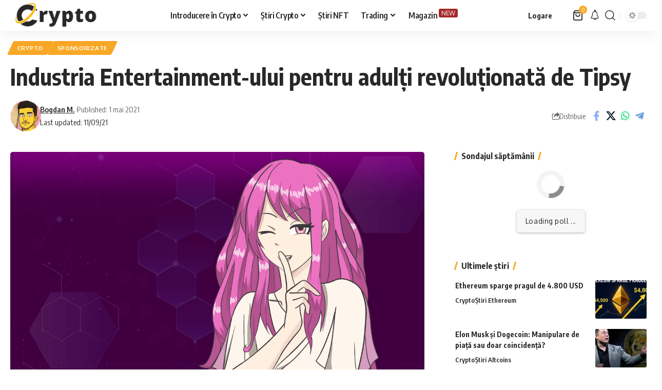

--- FILE ---
content_type: text/html; charset=UTF-8
request_url: https://lumeacrypto.ro/tipsy-revolutioneaza-industria-entertainment-ului-pentru-adulti/
body_size: 35387
content:
<!DOCTYPE html>
<html lang="ro-RO">
<head>
    <meta charset="UTF-8" />
    <meta http-equiv="X-UA-Compatible" content="IE=edge" />
	<meta name="viewport" content="width=device-width, initial-scale=1.0" />
    <link rel="profile" href="https://gmpg.org/xfn/11" />
	<meta name='robots' content='index, follow, max-image-preview:large, max-snippet:-1, max-video-preview:-1' />
<!-- Google tag (gtag.js) consent mode dataLayer added by Site Kit -->
<script id="google_gtagjs-js-consent-mode-data-layer">
window.dataLayer = window.dataLayer || [];function gtag(){dataLayer.push(arguments);}
gtag('consent', 'default', {"ad_personalization":"denied","ad_storage":"denied","ad_user_data":"denied","analytics_storage":"denied","functionality_storage":"denied","security_storage":"denied","personalization_storage":"denied","region":["AT","BE","BG","CH","CY","CZ","DE","DK","EE","ES","FI","FR","GB","GR","HR","HU","IE","IS","IT","LI","LT","LU","LV","MT","NL","NO","PL","PT","RO","SE","SI","SK"],"wait_for_update":500});
window._googlesitekitConsentCategoryMap = {"statistics":["analytics_storage"],"marketing":["ad_storage","ad_user_data","ad_personalization"],"functional":["functionality_storage","security_storage"],"preferences":["personalization_storage"]};
window._googlesitekitConsents = {"ad_personalization":"denied","ad_storage":"denied","ad_user_data":"denied","analytics_storage":"denied","functionality_storage":"denied","security_storage":"denied","personalization_storage":"denied","region":["AT","BE","BG","CH","CY","CZ","DE","DK","EE","ES","FI","FR","GB","GR","HR","HU","IE","IS","IT","LI","LT","LU","LV","MT","NL","NO","PL","PT","RO","SE","SI","SK"],"wait_for_update":500};
</script>
<!-- End Google tag (gtag.js) consent mode dataLayer added by Site Kit -->

	<!-- This site is optimized with the Yoast SEO plugin v26.6 - https://yoast.com/wordpress/plugins/seo/ -->
	<title>Tipsy revoluționează industria Entertainment-ului pentru adulți</title>
<link data-rocket-preload as="style" href="https://fonts.googleapis.com/css?family=Oxygen%3A400%2C700%7CEncode%20Sans%20Condensed%3A400%2C500%2C600%2C700%2C800&#038;display=swap" rel="preload">
<link href="https://fonts.googleapis.com/css?family=Oxygen%3A400%2C700%7CEncode%20Sans%20Condensed%3A400%2C500%2C600%2C700%2C800&#038;display=swap" media="print" onload="this.media=&#039;all&#039;" rel="stylesheet">
<noscript data-wpr-hosted-gf-parameters=""><link rel="stylesheet" href="https://fonts.googleapis.com/css?family=Oxygen%3A400%2C700%7CEncode%20Sans%20Condensed%3A400%2C500%2C600%2C700%2C800&#038;display=swap"></noscript>
	<meta name="description" content="Tipsy revoluționează industria Entertainment-ului pentru adulți, ducând-ul la un alt nivel prin intermediul tehnologiei blockchain, VR..." />
	<link rel="preconnect" href="https://fonts.gstatic.com" crossorigin><noscript></noscript><link rel="canonical" href="https://lumeacrypto.ro/tipsy-revolutioneaza-industria-entertainment-ului-pentru-adulti/" />
	<meta property="og:locale" content="ro_RO" />
	<meta property="og:type" content="article" />
	<meta property="og:title" content="Tipsy revoluționează industria Entertainment-ului pentru adulți" />
	<meta property="og:description" content="Tipsy revoluționează industria Entertainment-ului pentru adulți, ducând-ul la un alt nivel prin intermediul tehnologiei blockchain, VR..." />
	<meta property="og:url" content="https://lumeacrypto.ro/tipsy-revolutioneaza-industria-entertainment-ului-pentru-adulti/" />
	<meta property="og:site_name" content="Lumea Crypto" />
	<meta property="article:published_time" content="2021-05-01T13:22:51+00:00" />
	<meta property="article:modified_time" content="2021-09-11T15:07:11+00:00" />
	<meta property="og:image" content="https://lumeacrypto.ro/wp-content/uploads/2021/05/tipsy-romania-blockchain.png" />
	<meta property="og:image:width" content="1300" />
	<meta property="og:image:height" content="856" />
	<meta property="og:image:type" content="image/png" />
	<meta name="author" content="Bogdan M." />
	<meta name="twitter:card" content="summary_large_image" />
	<meta name="twitter:label1" content="Scris de" />
	<meta name="twitter:data1" content="Bogdan M." />
	<meta name="twitter:label2" content="Timp estimat pentru citire" />
	<meta name="twitter:data2" content="2 minute" />
	<script type="application/ld+json" class="yoast-schema-graph">{"@context":"https://schema.org","@graph":[{"@type":"Article","@id":"https://lumeacrypto.ro/tipsy-revolutioneaza-industria-entertainment-ului-pentru-adulti/#article","isPartOf":{"@id":"https://lumeacrypto.ro/tipsy-revolutioneaza-industria-entertainment-ului-pentru-adulti/"},"author":{"name":"Bogdan M.","@id":"https://lumeacrypto.ro/#/schema/person/cdd4f3079d4e789d55e5808ca8a454cc"},"headline":"Industria Entertainment-ului pentru adulți revoluționată de Tipsy","datePublished":"2021-05-01T13:22:51+00:00","dateModified":"2021-09-11T15:07:11+00:00","mainEntityOfPage":{"@id":"https://lumeacrypto.ro/tipsy-revolutioneaza-industria-entertainment-ului-pentru-adulti/"},"wordCount":481,"publisher":{"@id":"https://lumeacrypto.ro/#organization"},"image":{"@id":"https://lumeacrypto.ro/tipsy-revolutioneaza-industria-entertainment-ului-pentru-adulti/#primaryimage"},"thumbnailUrl":"https://lumeacrypto.ro/wp-content/uploads/2021/05/tipsy-romania-blockchain.png","keywords":["Tipsy"],"articleSection":["Crypto","Sponsorizate"],"inLanguage":"ro-RO"},{"@type":"WebPage","@id":"https://lumeacrypto.ro/tipsy-revolutioneaza-industria-entertainment-ului-pentru-adulti/","url":"https://lumeacrypto.ro/tipsy-revolutioneaza-industria-entertainment-ului-pentru-adulti/","name":"Tipsy revoluționează industria Entertainment-ului pentru adulți","isPartOf":{"@id":"https://lumeacrypto.ro/#website"},"primaryImageOfPage":{"@id":"https://lumeacrypto.ro/tipsy-revolutioneaza-industria-entertainment-ului-pentru-adulti/#primaryimage"},"image":{"@id":"https://lumeacrypto.ro/tipsy-revolutioneaza-industria-entertainment-ului-pentru-adulti/#primaryimage"},"thumbnailUrl":"https://lumeacrypto.ro/wp-content/uploads/2021/05/tipsy-romania-blockchain.png","datePublished":"2021-05-01T13:22:51+00:00","dateModified":"2021-09-11T15:07:11+00:00","description":"Tipsy revoluționează industria Entertainment-ului pentru adulți, ducând-ul la un alt nivel prin intermediul tehnologiei blockchain, VR...","breadcrumb":{"@id":"https://lumeacrypto.ro/tipsy-revolutioneaza-industria-entertainment-ului-pentru-adulti/#breadcrumb"},"inLanguage":"ro-RO","potentialAction":[{"@type":"ReadAction","target":["https://lumeacrypto.ro/tipsy-revolutioneaza-industria-entertainment-ului-pentru-adulti/"]}]},{"@type":"ImageObject","inLanguage":"ro-RO","@id":"https://lumeacrypto.ro/tipsy-revolutioneaza-industria-entertainment-ului-pentru-adulti/#primaryimage","url":"https://lumeacrypto.ro/wp-content/uploads/2021/05/tipsy-romania-blockchain.png","contentUrl":"https://lumeacrypto.ro/wp-content/uploads/2021/05/tipsy-romania-blockchain.png","width":1300,"height":856},{"@type":"BreadcrumbList","@id":"https://lumeacrypto.ro/tipsy-revolutioneaza-industria-entertainment-ului-pentru-adulti/#breadcrumb","itemListElement":[{"@type":"ListItem","position":1,"name":"Prima pagină","item":"https://lumeacrypto.ro/"},{"@type":"ListItem","position":2,"name":"Industria Entertainment-ului pentru adulți revoluționată de Tipsy"}]},{"@type":"WebSite","@id":"https://lumeacrypto.ro/#website","url":"https://lumeacrypto.ro/","name":"Lumea Crypto","description":"Ultimele informații în materie de Crypto și NFT","publisher":{"@id":"https://lumeacrypto.ro/#organization"},"potentialAction":[{"@type":"SearchAction","target":{"@type":"EntryPoint","urlTemplate":"https://lumeacrypto.ro/?s={search_term_string}"},"query-input":{"@type":"PropertyValueSpecification","valueRequired":true,"valueName":"search_term_string"}}],"inLanguage":"ro-RO"},{"@type":"Organization","@id":"https://lumeacrypto.ro/#organization","name":"Lumea Crypto","url":"https://lumeacrypto.ro/","logo":{"@type":"ImageObject","inLanguage":"ro-RO","@id":"https://lumeacrypto.ro/#/schema/logo/image/","url":"https://lumeacrypto.ro/wp-content/uploads/2021/04/Lumea-Crypto-Bitcoin.jpg","contentUrl":"https://lumeacrypto.ro/wp-content/uploads/2021/04/Lumea-Crypto-Bitcoin.jpg","width":2560,"height":1600,"caption":"Lumea Crypto"},"image":{"@id":"https://lumeacrypto.ro/#/schema/logo/image/"}},{"@type":"Person","@id":"https://lumeacrypto.ro/#/schema/person/cdd4f3079d4e789d55e5808ca8a454cc","name":"Bogdan M.","image":{"@type":"ImageObject","inLanguage":"ro-RO","@id":"https://lumeacrypto.ro/#/schema/person/image/","url":"https://secure.gravatar.com/avatar/12ad27d60cc4e9e3ef8b920bdac58e1620a13c7ad64359fc4ddd336aac86ef79?s=96&d=mm&r=g","contentUrl":"https://secure.gravatar.com/avatar/12ad27d60cc4e9e3ef8b920bdac58e1620a13c7ad64359fc4ddd336aac86ef79?s=96&d=mm&r=g","caption":"Bogdan M."},"sameAs":["https://lumeacrypto.ro"],"url":"https://lumeacrypto.ro/author/bogdan/"}]}</script>
	<!-- / Yoast SEO plugin. -->


<link rel='dns-prefetch' href='//www.googletagmanager.com' />
<link href='https://fonts.gstatic.com' crossorigin rel='preconnect' />
<link rel="alternate" type="application/rss+xml" title="Lumea Crypto &raquo; Flux" href="https://lumeacrypto.ro/feed/" />
<link rel="alternate" type="application/rss+xml" title="Lumea Crypto &raquo; Flux comentarii" href="https://lumeacrypto.ro/comments/feed/" />
<script id="wpp-js" src="https://lumeacrypto.ro/wp-content/plugins/wordpress-popular-posts/assets/js/wpp.min.js?ver=7.3.6" data-sampling="0" data-sampling-rate="100" data-api-url="https://lumeacrypto.ro/wp-json/wordpress-popular-posts" data-post-id="5190" data-token="e1ca529f4b" data-lang="0" data-debug="0"></script>
<style type="text/css">.brave_popup{display:none}</style><script data-no-optimize="1"> var brave_popup_data = {}; var bravepop_emailValidation=false; var brave_popup_videos = {};  var brave_popup_formData = {};var brave_popup_adminUser = false; var brave_popup_pageInfo = {"type":"single","pageID":5190,"singleType":"post"};  var bravepop_emailSuggestions={};</script><link rel="alternate" title="oEmbed (JSON)" type="application/json+oembed" href="https://lumeacrypto.ro/wp-json/oembed/1.0/embed?url=https%3A%2F%2Flumeacrypto.ro%2Ftipsy-revolutioneaza-industria-entertainment-ului-pentru-adulti%2F" />
<link rel="alternate" title="oEmbed (XML)" type="text/xml+oembed" href="https://lumeacrypto.ro/wp-json/oembed/1.0/embed?url=https%3A%2F%2Flumeacrypto.ro%2Ftipsy-revolutioneaza-industria-entertainment-ului-pentru-adulti%2F&#038;format=xml" />
<script type="application/ld+json">{
    "@context": "https://schema.org",
    "@type": "Organization",
    "legalName": "Lumea Crypto",
    "url": "https://lumeacrypto.ro/",
    "logo": "https://lumeacrypto.ro/wp-content/uploads/2024/09/Lumeass-min.png",
    "sameAs": [
        "https://twitter.com/LumeaCrypto",
        "https://www.instagram.com/lumeacrypto/",
        "https://discord.gg/WdwWBfJyKH"
    ]
}</script>
<style id='wp-img-auto-sizes-contain-inline-css'>
img:is([sizes=auto i],[sizes^="auto," i]){contain-intrinsic-size:3000px 1500px}
/*# sourceURL=wp-img-auto-sizes-contain-inline-css */
</style>
<link rel='stylesheet' id='ts-poll-block-css' href='https://lumeacrypto.ro/wp-content/plugins/poll-wp/admin/css/block.css?ver=6.9' media='all' />
<style id='wp-emoji-styles-inline-css'>

	img.wp-smiley, img.emoji {
		display: inline !important;
		border: none !important;
		box-shadow: none !important;
		height: 1em !important;
		width: 1em !important;
		margin: 0 0.07em !important;
		vertical-align: -0.1em !important;
		background: none !important;
		padding: 0 !important;
	}
/*# sourceURL=wp-emoji-styles-inline-css */
</style>
<style id='classic-theme-styles-inline-css'>
/*! This file is auto-generated */
.wp-block-button__link{color:#fff;background-color:#32373c;border-radius:9999px;box-shadow:none;text-decoration:none;padding:calc(.667em + 2px) calc(1.333em + 2px);font-size:1.125em}.wp-block-file__button{background:#32373c;color:#fff;text-decoration:none}
/*# sourceURL=/wp-includes/css/classic-themes.min.css */
</style>
<link rel='stylesheet' id='foxiz-elements-css' href='https://lumeacrypto.ro/wp-content/plugins/foxiz-core/lib/foxiz-elements/public/style.css?ver=3.1' media='all' />
<style id='global-styles-inline-css'>
:root{--wp--preset--aspect-ratio--square: 1;--wp--preset--aspect-ratio--4-3: 4/3;--wp--preset--aspect-ratio--3-4: 3/4;--wp--preset--aspect-ratio--3-2: 3/2;--wp--preset--aspect-ratio--2-3: 2/3;--wp--preset--aspect-ratio--16-9: 16/9;--wp--preset--aspect-ratio--9-16: 9/16;--wp--preset--color--black: #000000;--wp--preset--color--cyan-bluish-gray: #abb8c3;--wp--preset--color--white: #ffffff;--wp--preset--color--pale-pink: #f78da7;--wp--preset--color--vivid-red: #cf2e2e;--wp--preset--color--luminous-vivid-orange: #ff6900;--wp--preset--color--luminous-vivid-amber: #fcb900;--wp--preset--color--light-green-cyan: #7bdcb5;--wp--preset--color--vivid-green-cyan: #00d084;--wp--preset--color--pale-cyan-blue: #8ed1fc;--wp--preset--color--vivid-cyan-blue: #0693e3;--wp--preset--color--vivid-purple: #9b51e0;--wp--preset--gradient--vivid-cyan-blue-to-vivid-purple: linear-gradient(135deg,rgb(6,147,227) 0%,rgb(155,81,224) 100%);--wp--preset--gradient--light-green-cyan-to-vivid-green-cyan: linear-gradient(135deg,rgb(122,220,180) 0%,rgb(0,208,130) 100%);--wp--preset--gradient--luminous-vivid-amber-to-luminous-vivid-orange: linear-gradient(135deg,rgb(252,185,0) 0%,rgb(255,105,0) 100%);--wp--preset--gradient--luminous-vivid-orange-to-vivid-red: linear-gradient(135deg,rgb(255,105,0) 0%,rgb(207,46,46) 100%);--wp--preset--gradient--very-light-gray-to-cyan-bluish-gray: linear-gradient(135deg,rgb(238,238,238) 0%,rgb(169,184,195) 100%);--wp--preset--gradient--cool-to-warm-spectrum: linear-gradient(135deg,rgb(74,234,220) 0%,rgb(151,120,209) 20%,rgb(207,42,186) 40%,rgb(238,44,130) 60%,rgb(251,105,98) 80%,rgb(254,248,76) 100%);--wp--preset--gradient--blush-light-purple: linear-gradient(135deg,rgb(255,206,236) 0%,rgb(152,150,240) 100%);--wp--preset--gradient--blush-bordeaux: linear-gradient(135deg,rgb(254,205,165) 0%,rgb(254,45,45) 50%,rgb(107,0,62) 100%);--wp--preset--gradient--luminous-dusk: linear-gradient(135deg,rgb(255,203,112) 0%,rgb(199,81,192) 50%,rgb(65,88,208) 100%);--wp--preset--gradient--pale-ocean: linear-gradient(135deg,rgb(255,245,203) 0%,rgb(182,227,212) 50%,rgb(51,167,181) 100%);--wp--preset--gradient--electric-grass: linear-gradient(135deg,rgb(202,248,128) 0%,rgb(113,206,126) 100%);--wp--preset--gradient--midnight: linear-gradient(135deg,rgb(2,3,129) 0%,rgb(40,116,252) 100%);--wp--preset--font-size--small: 13px;--wp--preset--font-size--medium: 20px;--wp--preset--font-size--large: 36px;--wp--preset--font-size--x-large: 42px;--wp--preset--spacing--20: 0.44rem;--wp--preset--spacing--30: 0.67rem;--wp--preset--spacing--40: 1rem;--wp--preset--spacing--50: 1.5rem;--wp--preset--spacing--60: 2.25rem;--wp--preset--spacing--70: 3.38rem;--wp--preset--spacing--80: 5.06rem;--wp--preset--shadow--natural: 6px 6px 9px rgba(0, 0, 0, 0.2);--wp--preset--shadow--deep: 12px 12px 50px rgba(0, 0, 0, 0.4);--wp--preset--shadow--sharp: 6px 6px 0px rgba(0, 0, 0, 0.2);--wp--preset--shadow--outlined: 6px 6px 0px -3px rgb(255, 255, 255), 6px 6px rgb(0, 0, 0);--wp--preset--shadow--crisp: 6px 6px 0px rgb(0, 0, 0);}:where(.is-layout-flex){gap: 0.5em;}:where(.is-layout-grid){gap: 0.5em;}body .is-layout-flex{display: flex;}.is-layout-flex{flex-wrap: wrap;align-items: center;}.is-layout-flex > :is(*, div){margin: 0;}body .is-layout-grid{display: grid;}.is-layout-grid > :is(*, div){margin: 0;}:where(.wp-block-columns.is-layout-flex){gap: 2em;}:where(.wp-block-columns.is-layout-grid){gap: 2em;}:where(.wp-block-post-template.is-layout-flex){gap: 1.25em;}:where(.wp-block-post-template.is-layout-grid){gap: 1.25em;}.has-black-color{color: var(--wp--preset--color--black) !important;}.has-cyan-bluish-gray-color{color: var(--wp--preset--color--cyan-bluish-gray) !important;}.has-white-color{color: var(--wp--preset--color--white) !important;}.has-pale-pink-color{color: var(--wp--preset--color--pale-pink) !important;}.has-vivid-red-color{color: var(--wp--preset--color--vivid-red) !important;}.has-luminous-vivid-orange-color{color: var(--wp--preset--color--luminous-vivid-orange) !important;}.has-luminous-vivid-amber-color{color: var(--wp--preset--color--luminous-vivid-amber) !important;}.has-light-green-cyan-color{color: var(--wp--preset--color--light-green-cyan) !important;}.has-vivid-green-cyan-color{color: var(--wp--preset--color--vivid-green-cyan) !important;}.has-pale-cyan-blue-color{color: var(--wp--preset--color--pale-cyan-blue) !important;}.has-vivid-cyan-blue-color{color: var(--wp--preset--color--vivid-cyan-blue) !important;}.has-vivid-purple-color{color: var(--wp--preset--color--vivid-purple) !important;}.has-black-background-color{background-color: var(--wp--preset--color--black) !important;}.has-cyan-bluish-gray-background-color{background-color: var(--wp--preset--color--cyan-bluish-gray) !important;}.has-white-background-color{background-color: var(--wp--preset--color--white) !important;}.has-pale-pink-background-color{background-color: var(--wp--preset--color--pale-pink) !important;}.has-vivid-red-background-color{background-color: var(--wp--preset--color--vivid-red) !important;}.has-luminous-vivid-orange-background-color{background-color: var(--wp--preset--color--luminous-vivid-orange) !important;}.has-luminous-vivid-amber-background-color{background-color: var(--wp--preset--color--luminous-vivid-amber) !important;}.has-light-green-cyan-background-color{background-color: var(--wp--preset--color--light-green-cyan) !important;}.has-vivid-green-cyan-background-color{background-color: var(--wp--preset--color--vivid-green-cyan) !important;}.has-pale-cyan-blue-background-color{background-color: var(--wp--preset--color--pale-cyan-blue) !important;}.has-vivid-cyan-blue-background-color{background-color: var(--wp--preset--color--vivid-cyan-blue) !important;}.has-vivid-purple-background-color{background-color: var(--wp--preset--color--vivid-purple) !important;}.has-black-border-color{border-color: var(--wp--preset--color--black) !important;}.has-cyan-bluish-gray-border-color{border-color: var(--wp--preset--color--cyan-bluish-gray) !important;}.has-white-border-color{border-color: var(--wp--preset--color--white) !important;}.has-pale-pink-border-color{border-color: var(--wp--preset--color--pale-pink) !important;}.has-vivid-red-border-color{border-color: var(--wp--preset--color--vivid-red) !important;}.has-luminous-vivid-orange-border-color{border-color: var(--wp--preset--color--luminous-vivid-orange) !important;}.has-luminous-vivid-amber-border-color{border-color: var(--wp--preset--color--luminous-vivid-amber) !important;}.has-light-green-cyan-border-color{border-color: var(--wp--preset--color--light-green-cyan) !important;}.has-vivid-green-cyan-border-color{border-color: var(--wp--preset--color--vivid-green-cyan) !important;}.has-pale-cyan-blue-border-color{border-color: var(--wp--preset--color--pale-cyan-blue) !important;}.has-vivid-cyan-blue-border-color{border-color: var(--wp--preset--color--vivid-cyan-blue) !important;}.has-vivid-purple-border-color{border-color: var(--wp--preset--color--vivid-purple) !important;}.has-vivid-cyan-blue-to-vivid-purple-gradient-background{background: var(--wp--preset--gradient--vivid-cyan-blue-to-vivid-purple) !important;}.has-light-green-cyan-to-vivid-green-cyan-gradient-background{background: var(--wp--preset--gradient--light-green-cyan-to-vivid-green-cyan) !important;}.has-luminous-vivid-amber-to-luminous-vivid-orange-gradient-background{background: var(--wp--preset--gradient--luminous-vivid-amber-to-luminous-vivid-orange) !important;}.has-luminous-vivid-orange-to-vivid-red-gradient-background{background: var(--wp--preset--gradient--luminous-vivid-orange-to-vivid-red) !important;}.has-very-light-gray-to-cyan-bluish-gray-gradient-background{background: var(--wp--preset--gradient--very-light-gray-to-cyan-bluish-gray) !important;}.has-cool-to-warm-spectrum-gradient-background{background: var(--wp--preset--gradient--cool-to-warm-spectrum) !important;}.has-blush-light-purple-gradient-background{background: var(--wp--preset--gradient--blush-light-purple) !important;}.has-blush-bordeaux-gradient-background{background: var(--wp--preset--gradient--blush-bordeaux) !important;}.has-luminous-dusk-gradient-background{background: var(--wp--preset--gradient--luminous-dusk) !important;}.has-pale-ocean-gradient-background{background: var(--wp--preset--gradient--pale-ocean) !important;}.has-electric-grass-gradient-background{background: var(--wp--preset--gradient--electric-grass) !important;}.has-midnight-gradient-background{background: var(--wp--preset--gradient--midnight) !important;}.has-small-font-size{font-size: var(--wp--preset--font-size--small) !important;}.has-medium-font-size{font-size: var(--wp--preset--font-size--medium) !important;}.has-large-font-size{font-size: var(--wp--preset--font-size--large) !important;}.has-x-large-font-size{font-size: var(--wp--preset--font-size--x-large) !important;}
:where(.wp-block-post-template.is-layout-flex){gap: 1.25em;}:where(.wp-block-post-template.is-layout-grid){gap: 1.25em;}
:where(.wp-block-term-template.is-layout-flex){gap: 1.25em;}:where(.wp-block-term-template.is-layout-grid){gap: 1.25em;}
:where(.wp-block-columns.is-layout-flex){gap: 2em;}:where(.wp-block-columns.is-layout-grid){gap: 2em;}
:root :where(.wp-block-pullquote){font-size: 1.5em;line-height: 1.6;}
/*# sourceURL=global-styles-inline-css */
</style>
<link rel='stylesheet' id='ts-poll-public-css' href='https://lumeacrypto.ro/wp-content/plugins/poll-wp/public/css/ts_poll-public.css?ver=2.5.3' media='all' />
<link rel='stylesheet' id='ts-poll-fonts-css' href='https://lumeacrypto.ro/wp-content/plugins/poll-wp/fonts/ts_poll-fonts.css?ver=2.5.3' media='all' />
<link rel='stylesheet' id='woocommerce-layout-css' href='https://lumeacrypto.ro/wp-content/plugins/woocommerce/assets/css/woocommerce-layout.css?ver=10.4.3' media='all' />
<link rel='stylesheet' id='woocommerce-smallscreen-css' href='https://lumeacrypto.ro/wp-content/plugins/woocommerce/assets/css/woocommerce-smallscreen.css?ver=10.4.3' media='only screen and (max-width: 768px)' />
<style id='woocommerce-inline-inline-css'>
.woocommerce form .form-row .required { visibility: visible; }
/*# sourceURL=woocommerce-inline-inline-css */
</style>
<link rel='stylesheet' id='wordpress-popular-posts-css-css' href='https://lumeacrypto.ro/wp-content/plugins/wordpress-popular-posts/assets/css/wpp.css?ver=7.3.6' media='all' />
<link rel='stylesheet' id='elementor-icons-css' href='https://lumeacrypto.ro/wp-content/plugins/elementor/assets/lib/eicons/css/elementor-icons.min.css?ver=5.45.0' media='all' />
<link rel='stylesheet' id='elementor-frontend-css' href='https://lumeacrypto.ro/wp-content/plugins/elementor/assets/css/frontend.min.css?ver=3.34.0' media='all' />
<link rel='stylesheet' id='elementor-post-3206-css' href='https://lumeacrypto.ro/wp-content/uploads/elementor/css/post-3206.css?ver=1769199483' media='all' />
<link rel='stylesheet' id='font-awesome-5-all-css' href='https://lumeacrypto.ro/wp-content/plugins/elementor/assets/lib/font-awesome/css/all.min.css?ver=3.34.0' media='all' />
<link rel='stylesheet' id='font-awesome-4-shim-css' href='https://lumeacrypto.ro/wp-content/plugins/elementor/assets/lib/font-awesome/css/v4-shims.min.css?ver=3.34.0' media='all' />
<link rel='stylesheet' id='elementor-post-5190-css' href='https://lumeacrypto.ro/wp-content/uploads/elementor/css/post-5190.css?ver=1769210605' media='all' />
<link rel='stylesheet' id='vi-wpvs-frontend-style-css' href='https://lumeacrypto.ro/wp-content/plugins/product-variations-swatches-for-woocommerce/assets/css/frontend-style.min.css?ver=1.1.14' media='all' />
<style id='vi-wpvs-frontend-style-inline-css'>
.vi-wpvs-variation-wrap.vi-wpvs-variation-wrap-vi_wpvs_button_design .vi-wpvs-option-wrap{transition: all 30ms ease-in-out;}.vi-wpvs-variation-wrap.vi-wpvs-variation-wrap-vi_wpvs_button_design .vi-wpvs-variation-button-select,.vi-wpvs-variation-wrap.vi-wpvs-variation-wrap-vi_wpvs_button_design .vi-wpvs-option-wrap{padding:10px 20px;font-size:13px;}.vi-wpvs-variation-wrap.vi-wpvs-variation-wrap-vi_wpvs_button_design .vi-wpvs-option-wrap .vi-wpvs-option:not(.vi-wpvs-option-select){border-radius: inherit;}.vi-wpvs-variation-wrap.vi-wpvs-variation-wrap-image.vi-wpvs-variation-wrap-vi_wpvs_button_design .vi-wpvs-option-wrap ,.vi-wpvs-variation-wrap.vi-wpvs-variation-wrap-variation_img.vi-wpvs-variation-wrap-vi_wpvs_button_design .vi-wpvs-option-wrap ,.vi-wpvs-variation-wrap.vi-wpvs-variation-wrap-color.vi-wpvs-variation-wrap-vi_wpvs_button_design .vi-wpvs-option-wrap{width: 48px;height:48px;}.vi-wpvs-variation-wrap.vi-wpvs-variation-wrap-vi_wpvs_button_design .vi-wpvs-option-wrap.vi-wpvs-option-wrap-out-of-stock,.vi-wpvs-variation-wrap.vi-wpvs-variation-wrap-vi_wpvs_button_design .vi-wpvs-option-wrap.vi-wpvs-option-wrap-out-of-stock-attribute,.vi-wpvs-variation-wrap.vi-wpvs-variation-wrap-vi_wpvs_button_design .vi-wpvs-option-wrap.vi-wpvs-option-wrap-disable{opacity: 1;}.vi-wpvs-variation-wrap.vi-wpvs-variation-wrap-vi_wpvs_button_design .vi-wpvs-option-wrap.vi-wpvs-option-wrap-out-of-stock .vi-wpvs-option,.vi-wpvs-variation-wrap.vi-wpvs-variation-wrap-vi_wpvs_button_design .vi-wpvs-option-wrap.vi-wpvs-option-wrap-out-of-stock-attribute .vi-wpvs-option,.vi-wpvs-variation-wrap.vi-wpvs-variation-wrap-vi_wpvs_button_design .vi-wpvs-option-wrap.vi-wpvs-option-wrap-disable .vi-wpvs-option{opacity: .5;}.vi-wpvs-variation-wrap.vi-wpvs-variation-wrap-vi_wpvs_button_design .vi-wpvs-option-wrap.vi-wpvs-option-wrap-selected{box-shadow:  0 0 0 1px rgba(33, 33, 33, 1) inset;}.vi-wpvs-variation-wrap.vi-wpvs-variation-wrap-vi_wpvs_button_design .vi-wpvs-variation-wrap-select-wrap .vi-wpvs-option-wrap.vi-wpvs-option-wrap-selected{box-shadow:  0 0 0 1px rgba(33, 33, 33, 1);}.vi-wpvs-variation-wrap.vi-wpvs-variation-wrap-vi_wpvs_button_design .vi-wpvs-option-wrap.vi-wpvs-option-wrap-selected{color:rgba(255, 255, 255, 1);background:rgba(33, 33, 33, 1);}.vi-wpvs-variation-wrap.vi-wpvs-variation-wrap-vi_wpvs_button_design .vi-wpvs-option-wrap.vi-wpvs-option-wrap-selected .vi-wpvs-option{color:rgba(255, 255, 255, 1);}.vi-wpvs-variation-wrap.vi-wpvs-variation-wrap-vi_wpvs_button_design .vi-wpvs-option-wrap.vi-wpvs-option-wrap-hover{box-shadow:  0 0 0 1px rgba(33, 33, 33, 1) inset;}.vi-wpvs-variation-wrap.vi-wpvs-variation-wrap-vi_wpvs_button_design .vi-wpvs-variation-wrap-select-wrap .vi-wpvs-option-wrap.vi-wpvs-option-wrap-hover{box-shadow:  0 0 0 1px rgba(33, 33, 33, 1);}.vi-wpvs-variation-wrap.vi-wpvs-variation-wrap-vi_wpvs_button_design .vi-wpvs-option-wrap.vi-wpvs-option-wrap-hover{color:rgba(255, 255, 255, 1);background:rgba(33, 33, 33, 1);}.vi-wpvs-variation-wrap.vi-wpvs-variation-wrap-vi_wpvs_button_design .vi-wpvs-option-wrap.vi-wpvs-option-wrap-hover .vi-wpvs-option{color:rgba(255, 255, 255, 1);}.vi-wpvs-variation-wrap.vi-wpvs-variation-wrap-vi_wpvs_button_design .vi-wpvs-option-wrap.vi-wpvs-option-wrap-default{box-shadow:  0 0 0 1px #cccccc inset;}.vi-wpvs-variation-wrap.vi-wpvs-variation-wrap-vi_wpvs_button_design .vi-wpvs-variation-wrap-select-wrap .vi-wpvs-option-wrap.vi-wpvs-option-wrap-default{box-shadow:  0 0 0 1px #cccccc ;}.vi-wpvs-variation-wrap.vi-wpvs-variation-wrap-vi_wpvs_button_design .vi-wpvs-option-wrap.vi-wpvs-option-wrap-default{color:rgba(33, 33, 33, 1);background:#ffffff;}.vi-wpvs-variation-wrap.vi-wpvs-variation-wrap-vi_wpvs_button_design .vi-wpvs-option-wrap.vi-wpvs-option-wrap-default .vi-wpvs-option{color:rgba(33, 33, 33, 1);}.vi-wpvs-variation-wrap.vi-wpvs-variation-wrap-vi_wpvs_button_design .vi-wpvs-option-wrap .vi-wpvs-option-tooltip{display: none;}@media screen and (max-width:600px){.vi-wpvs-variation-wrap.vi-wpvs-variation-wrap-vi_wpvs_button_design .vi-wpvs-variation-button-select,.vi-wpvs-variation-wrap.vi-wpvs-variation-wrap-vi_wpvs_button_design .vi-wpvs-option-wrap{font-size:11px;}.vi-wpvs-variation-wrap.vi-wpvs-variation-wrap-image.vi-wpvs-variation-wrap-vi_wpvs_button_design .vi-wpvs-option-wrap ,.vi-wpvs-variation-wrap.vi-wpvs-variation-wrap-variation_img.vi-wpvs-variation-wrap-vi_wpvs_button_design .vi-wpvs-option-wrap ,.vi-wpvs-variation-wrap.vi-wpvs-variation-wrap-color.vi-wpvs-variation-wrap-vi_wpvs_button_design .vi-wpvs-option-wrap{width: 40.8px;height:40.8px;}}.vi-wpvs-variation-wrap.vi-wpvs-variation-wrap-vi_wpvs_color_design .vi-wpvs-option-wrap{transition: all 30ms ease-in-out;}.vi-wpvs-variation-wrap.vi-wpvs-variation-wrap-vi_wpvs_color_design .vi-wpvs-variation-button-select,.vi-wpvs-variation-wrap.vi-wpvs-variation-wrap-vi_wpvs_color_design .vi-wpvs-option-wrap{height:32px;width:32px;padding:10px;font-size:13px;border-radius:20px;}.vi-wpvs-variation-wrap.vi-wpvs-variation-wrap-vi_wpvs_color_design .vi-wpvs-option-wrap .vi-wpvs-option:not(.vi-wpvs-option-select){border-radius: inherit;}.vi-wpvs-variation-wrap.vi-wpvs-variation-wrap-vi_wpvs_color_design .vi-wpvs-option-wrap.vi-wpvs-option-wrap-out-of-stock,.vi-wpvs-variation-wrap.vi-wpvs-variation-wrap-vi_wpvs_color_design .vi-wpvs-option-wrap.vi-wpvs-option-wrap-out-of-stock-attribute,.vi-wpvs-variation-wrap.vi-wpvs-variation-wrap-vi_wpvs_color_design .vi-wpvs-option-wrap.vi-wpvs-option-wrap-disable{opacity: 1;}.vi-wpvs-variation-wrap.vi-wpvs-variation-wrap-vi_wpvs_color_design .vi-wpvs-option-wrap.vi-wpvs-option-wrap-out-of-stock .vi-wpvs-option,.vi-wpvs-variation-wrap.vi-wpvs-variation-wrap-vi_wpvs_color_design .vi-wpvs-option-wrap.vi-wpvs-option-wrap-out-of-stock-attribute .vi-wpvs-option,.vi-wpvs-variation-wrap.vi-wpvs-variation-wrap-vi_wpvs_color_design .vi-wpvs-option-wrap.vi-wpvs-option-wrap-disable .vi-wpvs-option{opacity: .5;}.vi-wpvs-variation-wrap.vi-wpvs-variation-wrap-vi_wpvs_color_design .vi-wpvs-option-wrap.vi-wpvs-option-wrap-selected{}.vi-wpvs-variation-wrap.vi-wpvs-variation-wrap-vi_wpvs_color_design .vi-wpvs-variation-wrap-select-wrap .vi-wpvs-option-wrap.vi-wpvs-option-wrap-selected{}.vi-wpvs-variation-wrap.vi-wpvs-variation-wrap-vi_wpvs_color_design .vi-wpvs-option-wrap.vi-wpvs-option-wrap-selected{background:rgba(0, 0, 0, 0.06);border-radius:20px;}.vi-wpvs-variation-wrap.vi-wpvs-variation-wrap-vi_wpvs_color_design .vi-wpvs-option-wrap.vi-wpvs-option-wrap-hover{}.vi-wpvs-variation-wrap.vi-wpvs-variation-wrap-vi_wpvs_color_design .vi-wpvs-variation-wrap-select-wrap .vi-wpvs-option-wrap.vi-wpvs-option-wrap-hover{}.vi-wpvs-variation-wrap.vi-wpvs-variation-wrap-vi_wpvs_color_design .vi-wpvs-option-wrap.vi-wpvs-option-wrap-hover{background:rgba(0, 0, 0, 0.06);border-radius:20px;}.vi-wpvs-variation-wrap.vi-wpvs-variation-wrap-vi_wpvs_color_design .vi-wpvs-option-wrap.vi-wpvs-option-wrap-default{box-shadow:  0px 4px 2px -2px rgba(238, 238, 238, 1);}.vi-wpvs-variation-wrap.vi-wpvs-variation-wrap-vi_wpvs_color_design .vi-wpvs-variation-wrap-select-wrap .vi-wpvs-option-wrap.vi-wpvs-option-wrap-default{box-shadow:  0px 4px 2px -2px rgba(238, 238, 238, 1);}.vi-wpvs-variation-wrap.vi-wpvs-variation-wrap-vi_wpvs_color_design .vi-wpvs-option-wrap.vi-wpvs-option-wrap-default{background:rgba(0, 0, 0, 0);border-radius:20px;}.vi-wpvs-variation-wrap.vi-wpvs-variation-wrap-vi_wpvs_color_design .vi-wpvs-option-wrap .vi-wpvs-option-tooltip{display: none;}@media screen and (max-width:600px){.vi-wpvs-variation-wrap.vi-wpvs-variation-wrap-vi_wpvs_color_design .vi-wpvs-variation-button-select,.vi-wpvs-variation-wrap.vi-wpvs-variation-wrap-vi_wpvs_color_design .vi-wpvs-option-wrap{width:27px;height:27px;font-size:11px;}.vi-wpvs-variation-wrap.vi-wpvs-variation-wrap-vi_wpvs_color_design .vi-wpvs-option-wrap.vi-wpvs-option-wrap-selected{border-radius:17px;}}.vi-wpvs-variation-wrap.vi-wpvs-variation-wrap-vi_wpvs_image_design .vi-wpvs-option-wrap{transition: all 30ms ease-in-out;}.vi-wpvs-variation-wrap.vi-wpvs-variation-wrap-vi_wpvs_image_design .vi-wpvs-variation-button-select,.vi-wpvs-variation-wrap.vi-wpvs-variation-wrap-vi_wpvs_image_design .vi-wpvs-option-wrap{height:50px;width:50px;padding:3px;font-size:13px;}.vi-wpvs-variation-wrap.vi-wpvs-variation-wrap-vi_wpvs_image_design .vi-wpvs-option-wrap .vi-wpvs-option:not(.vi-wpvs-option-select){border-radius: inherit;}.vi-wpvs-variation-wrap.vi-wpvs-variation-wrap-vi_wpvs_image_design .vi-wpvs-option-wrap.vi-wpvs-option-wrap-out-of-stock,.vi-wpvs-variation-wrap.vi-wpvs-variation-wrap-vi_wpvs_image_design .vi-wpvs-option-wrap.vi-wpvs-option-wrap-out-of-stock-attribute,.vi-wpvs-variation-wrap.vi-wpvs-variation-wrap-vi_wpvs_image_design .vi-wpvs-option-wrap.vi-wpvs-option-wrap-disable{opacity: 1;}.vi-wpvs-variation-wrap.vi-wpvs-variation-wrap-vi_wpvs_image_design .vi-wpvs-option-wrap.vi-wpvs-option-wrap-out-of-stock .vi-wpvs-option,.vi-wpvs-variation-wrap.vi-wpvs-variation-wrap-vi_wpvs_image_design .vi-wpvs-option-wrap.vi-wpvs-option-wrap-out-of-stock-attribute .vi-wpvs-option,.vi-wpvs-variation-wrap.vi-wpvs-variation-wrap-vi_wpvs_image_design .vi-wpvs-option-wrap.vi-wpvs-option-wrap-disable .vi-wpvs-option{opacity: .5;}.vi-wpvs-variation-wrap.vi-wpvs-variation-wrap-vi_wpvs_image_design .vi-wpvs-option-wrap.vi-wpvs-option-wrap-selected{box-shadow:  0 0 0 1px rgba(33, 33, 33, 1) inset;}.vi-wpvs-variation-wrap.vi-wpvs-variation-wrap-vi_wpvs_image_design .vi-wpvs-variation-wrap-select-wrap .vi-wpvs-option-wrap.vi-wpvs-option-wrap-selected{box-shadow:  0 0 0 1px rgba(33, 33, 33, 1);}.vi-wpvs-variation-wrap.vi-wpvs-variation-wrap-vi_wpvs_image_design .vi-wpvs-option-wrap.vi-wpvs-option-wrap-hover{box-shadow:  0 0 0 1px rgba(33, 33, 33, 1) inset;}.vi-wpvs-variation-wrap.vi-wpvs-variation-wrap-vi_wpvs_image_design .vi-wpvs-variation-wrap-select-wrap .vi-wpvs-option-wrap.vi-wpvs-option-wrap-hover{box-shadow:  0 0 0 1px rgba(33, 33, 33, 1);}.vi-wpvs-variation-wrap.vi-wpvs-variation-wrap-vi_wpvs_image_design .vi-wpvs-option-wrap.vi-wpvs-option-wrap-default{box-shadow:  0 0 0 1px rgba(238, 238, 238, 1) inset;}.vi-wpvs-variation-wrap.vi-wpvs-variation-wrap-vi_wpvs_image_design .vi-wpvs-variation-wrap-select-wrap .vi-wpvs-option-wrap.vi-wpvs-option-wrap-default{box-shadow:  0 0 0 1px rgba(238, 238, 238, 1) ;}.vi-wpvs-variation-wrap.vi-wpvs-variation-wrap-vi_wpvs_image_design .vi-wpvs-option-wrap.vi-wpvs-option-wrap-default{background:rgba(255, 255, 255, 1);}.vi-wpvs-variation-wrap.vi-wpvs-variation-wrap-vi_wpvs_image_design .vi-wpvs-option-wrap .vi-wpvs-option-tooltip{display: none;}@media screen and (max-width:600px){.vi-wpvs-variation-wrap.vi-wpvs-variation-wrap-vi_wpvs_image_design .vi-wpvs-variation-button-select,.vi-wpvs-variation-wrap.vi-wpvs-variation-wrap-vi_wpvs_image_design .vi-wpvs-option-wrap{width:42px;height:42px;font-size:11px;}}
/*# sourceURL=vi-wpvs-frontend-style-inline-css */
</style>
<link rel='stylesheet' id='ekit-widget-styles-css' href='https://lumeacrypto.ro/wp-content/plugins/elementskit-lite/widgets/init/assets/css/widget-styles.css?ver=3.7.8' media='all' />
<link rel='stylesheet' id='ekit-responsive-css' href='https://lumeacrypto.ro/wp-content/plugins/elementskit-lite/widgets/init/assets/css/responsive.css?ver=3.7.8' media='all' />
<link rel='stylesheet' id='eael-general-css' href='https://lumeacrypto.ro/wp-content/plugins/essential-addons-for-elementor-lite/assets/front-end/css/view/general.min.css?ver=6.5.5' media='all' />
<link rel='stylesheet' id='elementor-post-10653-css' href='https://lumeacrypto.ro/wp-content/uploads/elementor/css/post-10653.css?ver=1769199483' media='all' />

<link rel='stylesheet' id='foxiz-main-css' href='https://lumeacrypto.ro/wp-content/themes/foxiz/assets/css/main.css?ver=2.7.0' media='all' />
<style id='foxiz-main-inline-css'>
:root {--body-fsize:18px;--menu-fsize:16px;--submenu-fsize:16px;--readmore-fsize : 18px;}@media (max-width: 1024px) {body {--body-fsize : 16px;}}@media (max-width: 767px) {body {--body-fsize : 16px;--readmore-fsize : 16px;}}:root {--g-color :#f9a825;--g-color-90 :#f9a825e6;--indicator-bg-from :#f9ad31;--indicator-bg-to :#f99a00;}[data-theme="dark"], .light-scheme {--wcac-color :#ffffff;}[data-theme="dark"].is-hd-4 {--nav-bg: #191c20;--nav-bg-from: #191c20;--nav-bg-to: #191c20;--nav-bg-glass: #191c2011;--nav-bg-glass-from: #191c2011;--nav-bg-glass-to: #191c2011;}[data-theme="dark"].is-hd-5, [data-theme="dark"].is-hd-5:not(.sticky-on) {--nav-bg: #191c20;--nav-bg-from: #191c20;--nav-bg-to: #191c20;--nav-bg-glass: #191c2011;--nav-bg-glass-from: #191c2011;--nav-bg-glass-to: #191c2011;}:root {--topad-spacing :15px;--hyperlink-line-color :var(--g-color);--s-content-width : 760px;--max-width-wo-sb : 840px;--s10-feat-ratio :45%;--s11-feat-ratio :45%;--login-popup-w : 350px;}.mobile-menu > li > a  { font-weight:700;font-size:16px;}.mobile-menu .sub-menu a, .logged-mobile-menu a { font-weight:400;font-size:14px;}.mobile-qview a { font-size:14px;}.search-header:before { background-repeat : no-repeat;background-size : cover;background-attachment : scroll;background-position : center center;}[data-theme="dark"] .search-header:before { background-repeat : no-repeat;background-size : cover;background-attachment : scroll;background-position : center center;}.footer-has-bg { background-color : #0000000a;}[data-theme="dark"] .footer-has-bg { background-color : #16181c;}#amp-mobile-version-switcher { display: none; }.menu-item-11474 span.menu-sub-title { color: #FFFFFF !important;}.menu-item-11474 span.menu-sub-title { background-color: #A52A2A;}[data-theme="dark"] .menu-item-11474 span.menu-sub-title { color: #A52A2A !important;}[data-theme="dark"] .menu-item-11474 span.menu-sub-title { background-color: #FFFFFF;}
/*# sourceURL=foxiz-main-inline-css */
</style>
<link rel='stylesheet' id='foxiz-print-css' href='https://lumeacrypto.ro/wp-content/themes/foxiz/assets/css/print.css?ver=2.7.0' media='all' />
<link rel='stylesheet' id='foxiz-woocommerce-css' href='https://lumeacrypto.ro/wp-content/themes/foxiz/assets/css/woocommerce.css?ver=2.7.0' media='all' />
<link rel='stylesheet' id='foxiz-style-css' href='https://lumeacrypto.ro/wp-content/themes/foxiz/style.css?ver=2.7.0' media='all' />
<link rel='stylesheet' id='elementor-gf-local-roboto-css' href='https://lumeacrypto.ro/wp-content/uploads/elementor/google-fonts/css/roboto.css?ver=1743596442' media='all' />
<link rel='stylesheet' id='elementor-icons-ekiticons-css' href='https://lumeacrypto.ro/wp-content/plugins/elementskit-lite/modules/elementskit-icon-pack/assets/css/ekiticons.css?ver=3.7.8' media='all' />
<link rel='stylesheet' id='elementor-icons-shared-0-css' href='https://lumeacrypto.ro/wp-content/plugins/elementor/assets/lib/font-awesome/css/fontawesome.min.css?ver=5.15.3' media='all' />
<link rel='stylesheet' id='elementor-icons-fa-brands-css' href='https://lumeacrypto.ro/wp-content/plugins/elementor/assets/lib/font-awesome/css/brands.min.css?ver=5.15.3' media='all' />
<script src="https://lumeacrypto.ro/wp-includes/js/jquery/jquery.min.js?ver=3.7.1" id="jquery-core-js"></script>
<script src="https://lumeacrypto.ro/wp-includes/js/jquery/jquery-migrate.min.js?ver=3.4.1" id="jquery-migrate-js"></script>
<script src="https://lumeacrypto.ro/wp-content/plugins/poll-wp/public/js/vue.js?ver=2.5.3" id="ts-poll-vue-js"></script>
<script id="ts-poll-public-js-extra">
var tsPollData = {"root_url":"https://lumeacrypto.ro/wp-json/","nonce":"e1ca529f4b"};
//# sourceURL=ts-poll-public-js-extra
</script>
<script src="https://lumeacrypto.ro/wp-content/plugins/poll-wp/public/js/ts_poll-public.js?ver=2.5.3" id="ts-poll-public-js"></script>
<script src="https://lumeacrypto.ro/wp-content/plugins/woocommerce/assets/js/jquery-blockui/jquery.blockUI.min.js?ver=2.7.0-wc.10.4.3" id="wc-jquery-blockui-js" defer data-wp-strategy="defer"></script>
<script id="wc-add-to-cart-js-extra">
var wc_add_to_cart_params = {"ajax_url":"/wp-admin/admin-ajax.php","wc_ajax_url":"/?wc-ajax=%%endpoint%%","i18n_view_cart":"Vezi co\u0219ul","cart_url":"https://lumeacrypto.ro/cos/","is_cart":"","cart_redirect_after_add":"no"};
//# sourceURL=wc-add-to-cart-js-extra
</script>
<script src="https://lumeacrypto.ro/wp-content/plugins/woocommerce/assets/js/frontend/add-to-cart.min.js?ver=10.4.3" id="wc-add-to-cart-js" defer data-wp-strategy="defer"></script>
<script src="https://lumeacrypto.ro/wp-content/plugins/woocommerce/assets/js/js-cookie/js.cookie.min.js?ver=2.1.4-wc.10.4.3" id="wc-js-cookie-js" defer data-wp-strategy="defer"></script>
<script id="woocommerce-js-extra">
var woocommerce_params = {"ajax_url":"/wp-admin/admin-ajax.php","wc_ajax_url":"/?wc-ajax=%%endpoint%%","i18n_password_show":"Arat\u0103 parola","i18n_password_hide":"Ascunde parola"};
//# sourceURL=woocommerce-js-extra
</script>
<script src="https://lumeacrypto.ro/wp-content/plugins/woocommerce/assets/js/frontend/woocommerce.min.js?ver=10.4.3" id="woocommerce-js" defer data-wp-strategy="defer"></script>

<!-- Google tag (gtag.js) snippet added by Site Kit -->
<!-- Google Analytics snippet added by Site Kit -->
<script src="https://www.googletagmanager.com/gtag/js?id=G-GLJSWHEP61" id="google_gtagjs-js" async></script>
<script id="google_gtagjs-js-after">
window.dataLayer = window.dataLayer || [];function gtag(){dataLayer.push(arguments);}
gtag("set","linker",{"domains":["lumeacrypto.ro"]});
gtag("js", new Date());
gtag("set", "developer_id.dZTNiMT", true);
gtag("config", "G-GLJSWHEP61", {"googlesitekit_post_author":"Bogdan M.","googlesitekit_post_date":"20210501"});
//# sourceURL=google_gtagjs-js-after
</script>
<script src="https://lumeacrypto.ro/wp-content/plugins/elementor/assets/lib/font-awesome/js/v4-shims.min.js?ver=3.34.0" id="font-awesome-4-shim-js"></script>
<script src="https://lumeacrypto.ro/wp-content/themes/foxiz/assets/js/highlight-share.js?ver=1" id="highlight-share-js"></script>
<link rel="preload" href="https://lumeacrypto.ro/wp-content/themes/foxiz/assets/fonts/icons.woff2?ver=2.5.0" as="font" type="font/woff2" crossorigin="anonymous"> <link rel="https://api.w.org/" href="https://lumeacrypto.ro/wp-json/" /><link rel="alternate" title="JSON" type="application/json" href="https://lumeacrypto.ro/wp-json/wp/v2/posts/5190" /><link rel="EditURI" type="application/rsd+xml" title="RSD" href="https://lumeacrypto.ro/xmlrpc.php?rsd" />
<meta name="generator" content="WordPress 6.9" />
<meta name="generator" content="WooCommerce 10.4.3" />
<link rel='shortlink' href='https://lumeacrypto.ro/?p=5190' />
<meta name="generator" content="Site Kit by Google 1.170.0" />  <script src="https://cdn.onesignal.com/sdks/web/v16/OneSignalSDK.page.js" defer></script>
  <script>
          window.OneSignalDeferred = window.OneSignalDeferred || [];
          OneSignalDeferred.push(async function(OneSignal) {
            await OneSignal.init({
              appId: "142d323d-2009-495f-98c3-5513e86a78e8",
              serviceWorkerOverrideForTypical: true,
              path: "https://lumeacrypto.ro/wp-content/plugins/onesignal-free-web-push-notifications/sdk_files/",
              serviceWorkerParam: { scope: "/wp-content/plugins/onesignal-free-web-push-notifications/sdk_files/push/onesignal/" },
              serviceWorkerPath: "OneSignalSDKWorker.js",
            });
          });

          // Unregister the legacy OneSignal service worker to prevent scope conflicts
          if (navigator.serviceWorker) {
            navigator.serviceWorker.getRegistrations().then((registrations) => {
              // Iterate through all registered service workers
              registrations.forEach((registration) => {
                // Check the script URL to identify the specific service worker
                if (registration.active && registration.active.scriptURL.includes('OneSignalSDKWorker.js.php')) {
                  // Unregister the service worker
                  registration.unregister().then((success) => {
                    if (success) {
                      console.log('OneSignalSW: Successfully unregistered:', registration.active.scriptURL);
                    } else {
                      console.log('OneSignalSW: Failed to unregister:', registration.active.scriptURL);
                    }
                  });
                }
              });
            }).catch((error) => {
              console.error('Error fetching service worker registrations:', error);
            });
        }
        </script>
<meta name="viewport" content="width=device-width, initial-scale=1, maximum-scale=1">            <style id="wpp-loading-animation-styles">@-webkit-keyframes bgslide{from{background-position-x:0}to{background-position-x:-200%}}@keyframes bgslide{from{background-position-x:0}to{background-position-x:-200%}}.wpp-widget-block-placeholder,.wpp-shortcode-placeholder{margin:0 auto;width:60px;height:3px;background:#dd3737;background:linear-gradient(90deg,#dd3737 0%,#571313 10%,#dd3737 100%);background-size:200% auto;border-radius:3px;-webkit-animation:bgslide 1s infinite linear;animation:bgslide 1s infinite linear}</style>
            	<noscript><style>.woocommerce-product-gallery{ opacity: 1 !important; }</style></noscript>
	<meta name="generator" content="Elementor 3.34.0; features: additional_custom_breakpoints; settings: css_print_method-external, google_font-enabled, font_display-auto">
<script type="application/ld+json">{
    "@context": "https://schema.org",
    "@type": "WebSite",
    "@id": "https://lumeacrypto.ro/#website",
    "url": "https://lumeacrypto.ro/",
    "name": "Lumea Crypto",
    "potentialAction": {
        "@type": "SearchAction",
        "target": "https://lumeacrypto.ro/?s={search_term_string}",
        "query-input": "required name=search_term_string"
    }
}</script>
			<style>
				.e-con.e-parent:nth-of-type(n+4):not(.e-lazyloaded):not(.e-no-lazyload),
				.e-con.e-parent:nth-of-type(n+4):not(.e-lazyloaded):not(.e-no-lazyload) * {
					background-image: none !important;
				}
				@media screen and (max-height: 1024px) {
					.e-con.e-parent:nth-of-type(n+3):not(.e-lazyloaded):not(.e-no-lazyload),
					.e-con.e-parent:nth-of-type(n+3):not(.e-lazyloaded):not(.e-no-lazyload) * {
						background-image: none !important;
					}
				}
				@media screen and (max-height: 640px) {
					.e-con.e-parent:nth-of-type(n+2):not(.e-lazyloaded):not(.e-no-lazyload),
					.e-con.e-parent:nth-of-type(n+2):not(.e-lazyloaded):not(.e-no-lazyload) * {
						background-image: none !important;
					}
				}
			</style>
			<script type="application/ld+json">{
    "@context": "https://schema.org",
    "@type": "Article",
    "headline": "Industria Entertainment-ului pentru adul\u021bi revolu\u021bionat\u0103 de Tipsy",
    "description": "Odat\u0103 cu dezvoltarea masiv\u0103 a industriei blockchain au ap\u0103rut mii de proiecte care trateaz\u0103 \u0219i rezolv\u0103 probleme cu care societatea se confrunt\u0103. Ast\u0103zi suntem foarte \u00eenc\u00e2nta\u021bi s\u0103 v\u0103 prezent\u0103m un proiect rom\u00e2nesc. Tipsy este platforma care duce industria de entertaiment pentru adul\u021bi la un alt nivel prin intermediul tehnologiei blockchain, VR \u0219i",
    "mainEntityOfPage": {
        "@type": "WebPage",
        "@id": "https://lumeacrypto.ro/tipsy-revolutioneaza-industria-entertainment-ului-pentru-adulti/"
    },
    "author": {
        "@type": "Person",
        "name": "Bogdan M.",
        "url": "https://lumeacrypto.ro"
    },
    "publisher": {
        "@type": "Organization",
        "name": "Lumea Crypto",
        "url": "https://lumeacrypto.ro/",
        "logo": {
            "@type": "ImageObject",
            "url": "https://lumeacrypto.ro/wp-content/uploads/2024/09/Lumeass-min.png"
        }
    },
    "dateModified": "2021-09-11T17:07:11+03:00",
    "datePublished": "2021-05-01T15:22:51+03:00",
    "image": {
        "@type": "ImageObject",
        "url": "https://lumeacrypto.ro/wp-content/uploads/2021/05/tipsy-romania-blockchain.png",
        "width": "1300",
        "height": "856"
    },
    "commentCount": 0,
    "articleSection": [
        "Crypto",
        "Sponsorizate"
    ]
}</script>
<link rel="icon" href="https://lumeacrypto.ro/wp-content/uploads/2024/12/cropped-Lumea-32x32.png" sizes="32x32" />
<link rel="icon" href="https://lumeacrypto.ro/wp-content/uploads/2024/12/cropped-Lumea-192x192.png" sizes="192x192" />
<link rel="apple-touch-icon" href="https://lumeacrypto.ro/wp-content/uploads/2024/12/cropped-Lumea-180x180.png" />
<meta name="msapplication-TileImage" content="https://lumeacrypto.ro/wp-content/uploads/2024/12/cropped-Lumea-270x270.png" />
<meta name="generator" content="WP Rocket 3.20.2" data-wpr-features="wpr_preload_links wpr_desktop" /></head>
<body class="wp-singular post-template-default single single-post postid-5190 single-format-standard wp-embed-responsive wp-theme-foxiz theme-foxiz woocommerce-no-js personalized-all elementor-default elementor-kit-3206 elementor-page elementor-page-5190 menu-ani-1 hover-ani-1 btn-ani-1 btn-transform-1 is-rm-1 lmeta-dot loader-1 dark-sw-1 mtax-1 is-hd-3 is-standard-1 is-mstick yes-tstick is-backtop none-m-backtop  dark-opacity" data-theme="default">
<div data-rocket-location-hash="7e4f4a3adee48df92822953dbaffab3d" class="site-outer">
			<div data-rocket-location-hash="28c6e0ba049fcf0d8bb6f5c4b217a753" id="site-header" class="header-wrap rb-section header-set-1 header-3 header-wrapper style-shadow has-quick-menu">
					<div data-rocket-location-hash="bf588db960b64fe2d3b70204ea757e70" class="reading-indicator"><span id="reading-progress"></span></div>
					<div id="navbar-outer" class="navbar-outer">
				<div id="sticky-holder" class="sticky-holder">
					<div class="navbar-wrap">
						<div class="rb-container edge-padding">
							<div class="navbar-inner">
								<div class="navbar-left">
											<div class="logo-wrap is-image-logo site-branding">
			<a href="https://lumeacrypto.ro/" class="logo" title="Lumea Crypto">
				<img fetchpriority="high" class="logo-default" data-mode="default" height="500" width="1500" src="https://lumeacrypto.ro/wp-content/uploads/2024/09/Lumeass-min.png" alt="Lumea Crypto" decoding="async" loading="eager" fetchpriority="high"><img fetchpriority="high" class="logo-dark" data-mode="dark" height="500" width="1500" src="https://lumeacrypto.ro/wp-content/uploads/2024/09/Lumea-min.png" alt="Lumea Crypto" decoding="async" loading="eager" fetchpriority="high">			</a>
		</div>
										</div>
								<div class="navbar-center">
											<nav id="site-navigation" class="main-menu-wrap" aria-label="main menu"><ul id="menu-main-menu" class="main-menu rb-menu large-menu" itemscope itemtype="https://www.schema.org/SiteNavigationElement"><li id="menu-item-3661" class="menu-item menu-item-type-taxonomy menu-item-object-category menu-item-has-children menu-item-3661"><a href="https://lumeacrypto.ro/category/invata-ce-sunt-cryptomonedele/"><span>Introducere în Crypto</span></a>
<ul class="sub-menu">
	<li id="menu-item-4956" class="menu-item menu-item-type-post_type menu-item-object-post menu-item-4956"><a href="https://lumeacrypto.ro/ce-este-tehnologia-blockchain/"><span>Ce este tehnologia Blockchain?</span></a></li>
	<li id="menu-item-5317" class="menu-item menu-item-type-post_type menu-item-object-post menu-item-5317"><a href="https://lumeacrypto.ro/ce-sunt-smart-contracts/"><span>Ce sunt Smart Contracts?</span></a></li>
	<li id="menu-item-7303" class="menu-item menu-item-type-post_type menu-item-object-post menu-item-7303"><a href="https://lumeacrypto.ro/ce-inseamna-defi-finante-descentralizate/"><span>Ce înseamnă DeFi?</span></a></li>
	<li id="menu-item-7658" class="menu-item menu-item-type-post_type menu-item-object-page menu-item-7658"><a href="https://lumeacrypto.ro/ebook-uri-trading-criptomonede-educatie-financiara/"><span>EBOOKs</span></a></li>
	<li id="menu-item-5896" class="menu-item menu-item-type-post_type menu-item-object-page menu-item-5896"><a href="https://lumeacrypto.ro/criptomonede-bitcoin-ethereum-xrp-cardano/"><span>Criptomonede</span></a></li>
	<li id="menu-item-4563" class="menu-item menu-item-type-post_type menu-item-object-page menu-item-4563"><a href="https://lumeacrypto.ro/cele-mai-bune-exchange-uri-crypto/"><span>Exchanges</span></a></li>
</ul>
</li>
<li id="menu-item-3652" class="menu-item menu-item-type-taxonomy menu-item-object-category current-post-ancestor current-menu-parent current-post-parent menu-item-has-children menu-item-3652"><a href="https://lumeacrypto.ro/category/ultimele-stiri-in-crypto/"><span>Știri Crypto</span></a>
<ul class="sub-menu">
	<li id="menu-item-3653" class="menu-item menu-item-type-taxonomy menu-item-object-category menu-item-3653"><a href="https://lumeacrypto.ro/category/ultimele-stiri-in-crypto/stiri-bitcoin-de-ultima-ora/"><span>Știri Bitcoin</span></a></li>
	<li id="menu-item-3655" class="menu-item menu-item-type-taxonomy menu-item-object-category menu-item-3655"><a href="https://lumeacrypto.ro/category/ultimele-stiri-in-crypto/stiri-ethereum-de-ultima-ora/"><span>Știri Ethereum</span></a></li>
	<li id="menu-item-3656" class="menu-item menu-item-type-taxonomy menu-item-object-category menu-item-3656"><a href="https://lumeacrypto.ro/category/ultimele-stiri-in-crypto/stiri-altcoins-de-ultima-ora/"><span>Știri Altcoins</span></a></li>
	<li id="menu-item-3658" class="menu-item menu-item-type-taxonomy menu-item-object-category menu-item-3658"><a href="https://lumeacrypto.ro/category/ultimele-stiri-in-crypto/stiri-defi-de-ultima-ora/"><span>Știri DeFi</span></a></li>
	<li id="menu-item-3657" class="menu-item menu-item-type-taxonomy menu-item-object-category menu-item-3657"><a href="https://lumeacrypto.ro/category/ultimele-stiri-in-crypto/stiri-blockchain-de-ultima-ora/"><span>Știri Blockchain</span></a></li>
	<li id="menu-item-3654" class="menu-item menu-item-type-taxonomy menu-item-object-category current-post-ancestor current-menu-parent current-post-parent menu-item-3654"><a href="https://lumeacrypto.ro/category/ultimele-stiri-in-crypto/stiri-sponsorizate-cryptomonede-romania/"><span>Sponsorizate</span></a></li>
</ul>
</li>
<li id="menu-item-3662" class="menu-item menu-item-type-taxonomy menu-item-object-category menu-item-3662"><a href="https://lumeacrypto.ro/category/stiri-nft-de-ultima-ora/"><span>Știri NFT</span></a></li>
<li id="menu-item-11698" class="menu-item menu-item-type-custom menu-item-object-custom menu-item-has-children menu-item-11698"><a href="#"><span>Trading</span></a>
<ul class="sub-menu">
	<li id="menu-item-3682" class="menu-item menu-item-type-post_type menu-item-object-page menu-item-3682"><a href="https://lumeacrypto.ro/marketcap-criptomonede-capitalizare-de-piata/"><span>MarketCap</span></a></li>
	<li id="menu-item-3659" class="menu-item menu-item-type-taxonomy menu-item-object-category menu-item-3659"><a href="https://lumeacrypto.ro/category/analize-de-piata-a-cryptomonedelor/"><span>Analize de Piață</span></a></li>
	<li id="menu-item-11813" class="menu-item menu-item-type-post_type menu-item-object-page menu-item-11813"><a href="https://lumeacrypto.ro/date-din-blockchain-in-timp-real/"><span>Date din blockchain</span></a></li>
</ul>
</li>
<li id="menu-item-11474" class="menu-item menu-item-type-post_type menu-item-object-page menu-item-11474"><a href="https://lumeacrypto.ro/magazin-lumeacrypto/"><span>Magazin<span class="menu-sub-title meta-text">NEW</span></span></a></li>
</ul></nav>
				<div id="s-title-sticky" class="s-title-sticky">
			<div class="s-title-sticky-left">
				<span class="sticky-title-label">Citești acum:</span>
				<span class="h4 sticky-title">Industria Entertainment-ului pentru adulți revoluționată de Tipsy</span>
			</div>
					</div>
									</div>
								<div class="navbar-right">
											<div class="wnav-holder widget-h-login header-dropdown-outer">
								<a href="https://lumeacrypto.ro/wp-login.php?redirect_to=https%3A%2F%2Flumeacrypto.ro%2Ftipsy-revolutioneaza-industria-entertainment-ului-pentru-adulti%2F" class="login-toggle is-login is-btn header-element" rel="nofollow" role="button" aria-label="Logare"><span>Logare</span></a>
						</div>
			<aside class="header-mini-cart wnav-holder header-dropdown-outer">
			<a class="cart-link dropdown-trigger" href="https://lumeacrypto.ro/cos/" data-title="Vezi coș" aria-label="Vezi coș">
                <span class="cart-icon"><i class="wnav-icon rbi rbi-cart" aria-hidden="true"></i>		                <span class="cart-counter">0</span>
	                </span>
							</a>
							<div class="header-dropdown mini-cart-dropdown">
					<div class="mini-cart-wrap woocommerce">
						<div class="widget_shopping_cart_content">
							

	<p class="woocommerce-mini-cart__empty-message">Niciun produs în coș.</p>


						</div>
					</div>
				</div>
					</aside>
			<div class="wnav-holder header-dropdown-outer">
			<div class="dropdown-trigger notification-icon notification-trigger">
          <span class="notification-icon-inner" data-title="Notificări">
              <span class="notification-icon-holder">
              	              <i class="rbi rbi-notification wnav-icon" aria-hidden="true"></i>
                            <span class="notification-info"></span>
              </span>
          </span>
			</div>
			<div class="header-dropdown notification-dropdown">
				<div class="notification-popup">
					<div class="notification-header">
						<span class="h4">Notificări</span>
													<a class="notification-url meta-text" href="#">Vezi mai mult								<i class="rbi rbi-cright" aria-hidden="true"></i></a>
											</div>
					<div class="notification-content">
						<div class="scroll-holder">
							<div class="rb-notification ecat-l-dot is-feat-right" data-interval="12"></div>
						</div>
					</div>
				</div>
			</div>
		</div>
			<div class="wnav-holder w-header-search header-dropdown-outer">
			<a href="#" role="button" data-title="Caută" class="icon-holder header-element search-btn search-trigger" aria-label="Caută">
				<i class="rbi rbi-search wnav-icon" aria-hidden="true"></i>							</a>
							<div class="header-dropdown">
					<div class="header-search-form is-icon-layout">
						<form method="get" action="https://lumeacrypto.ro/" class="rb-search-form live-search-form"  data-search="post" data-limit="0" data-follow="0" data-tax="category" data-dsource="0"  data-ptype=""><div class="search-form-inner"><span class="search-icon"><i class="rbi rbi-search" aria-hidden="true"></i></span><span class="search-text"><input type="text" class="field" placeholder="Ce cauți azi?" value="" name="s"/></span><span class="rb-search-submit"><input type="submit" value="Caută"/><i class="rbi rbi-cright" aria-hidden="true"></i></span><span class="live-search-animation rb-loader"></span></div><div class="live-search-response"></div></form>					</div>
				</div>
					</div>
				<div class="dark-mode-toggle-wrap">
			<div class="dark-mode-toggle">
                <span class="dark-mode-slide">
                    <i class="dark-mode-slide-btn mode-icon-dark" data-title="Mod zi"><svg class="svg-icon svg-mode-dark" aria-hidden="true" role="img" focusable="false" xmlns="http://www.w3.org/2000/svg" viewBox="0 0 1024 1024"><path fill="currentColor" d="M968.172 426.83c-2.349-12.673-13.274-21.954-26.16-22.226-12.876-0.22-24.192 8.54-27.070 21.102-27.658 120.526-133.48 204.706-257.334 204.706-145.582 0-264.022-118.44-264.022-264.020 0-123.86 84.18-229.676 204.71-257.33 12.558-2.88 21.374-14.182 21.102-27.066s-9.548-23.81-22.22-26.162c-27.996-5.196-56.654-7.834-85.176-7.834-123.938 0-240.458 48.266-328.098 135.904-87.638 87.638-135.902 204.158-135.902 328.096s48.264 240.458 135.902 328.096c87.64 87.638 204.16 135.904 328.098 135.904s240.458-48.266 328.098-135.904c87.638-87.638 135.902-204.158 135.902-328.096 0-28.498-2.638-57.152-7.828-85.17z"></path></svg></i>
                    <i class="dark-mode-slide-btn mode-icon-default" data-title="Mod noapte"><svg class="svg-icon svg-mode-light" aria-hidden="true" role="img" focusable="false" xmlns="http://www.w3.org/2000/svg" viewBox="0 0 232.447 232.447"><path fill="currentColor" d="M116.211,194.8c-4.143,0-7.5,3.357-7.5,7.5v22.643c0,4.143,3.357,7.5,7.5,7.5s7.5-3.357,7.5-7.5V202.3 C123.711,198.157,120.354,194.8,116.211,194.8z" /><path fill="currentColor" d="M116.211,37.645c4.143,0,7.5-3.357,7.5-7.5V7.505c0-4.143-3.357-7.5-7.5-7.5s-7.5,3.357-7.5,7.5v22.641 C108.711,34.288,112.068,37.645,116.211,37.645z" /><path fill="currentColor" d="M50.054,171.78l-16.016,16.008c-2.93,2.929-2.931,7.677-0.003,10.606c1.465,1.466,3.385,2.198,5.305,2.198 c1.919,0,3.838-0.731,5.302-2.195l16.016-16.008c2.93-2.929,2.931-7.677,0.003-10.606C57.731,168.852,52.982,168.851,50.054,171.78 z" /><path fill="currentColor" d="M177.083,62.852c1.919,0,3.838-0.731,5.302-2.195L198.4,44.649c2.93-2.929,2.931-7.677,0.003-10.606 c-2.93-2.932-7.679-2.931-10.607-0.003l-16.016,16.008c-2.93,2.929-2.931,7.677-0.003,10.607 C173.243,62.12,175.163,62.852,177.083,62.852z" /><path fill="currentColor" d="M37.645,116.224c0-4.143-3.357-7.5-7.5-7.5H7.5c-4.143,0-7.5,3.357-7.5,7.5s3.357,7.5,7.5,7.5h22.645 C34.287,123.724,37.645,120.366,37.645,116.224z" /><path fill="currentColor" d="M224.947,108.724h-22.652c-4.143,0-7.5,3.357-7.5,7.5s3.357,7.5,7.5,7.5h22.652c4.143,0,7.5-3.357,7.5-7.5 S229.09,108.724,224.947,108.724z" /><path fill="currentColor" d="M50.052,60.655c1.465,1.465,3.384,2.197,5.304,2.197c1.919,0,3.839-0.732,5.303-2.196c2.93-2.929,2.93-7.678,0.001-10.606 L44.652,34.042c-2.93-2.93-7.679-2.929-10.606-0.001c-2.93,2.929-2.93,7.678-0.001,10.606L50.052,60.655z" /><path fill="currentColor" d="M182.395,171.782c-2.93-2.929-7.679-2.93-10.606-0.001c-2.93,2.929-2.93,7.678-0.001,10.607l16.007,16.008 c1.465,1.465,3.384,2.197,5.304,2.197c1.919,0,3.839-0.732,5.303-2.196c2.93-2.929,2.93-7.678,0.001-10.607L182.395,171.782z" /><path fill="currentColor" d="M116.22,48.7c-37.232,0-67.523,30.291-67.523,67.523s30.291,67.523,67.523,67.523s67.522-30.291,67.522-67.523 S153.452,48.7,116.22,48.7z M116.22,168.747c-28.962,0-52.523-23.561-52.523-52.523S87.258,63.7,116.22,63.7 c28.961,0,52.522,23.562,52.522,52.523S145.181,168.747,116.22,168.747z" /></svg></i>
                </span>
			</div>
		</div>
										</div>
							</div>
						</div>
					</div>
							<div id="header-mobile" class="header-mobile mh-style-shadow">
			<div class="header-mobile-wrap">
						<div class="mbnav edge-padding">
			<div class="navbar-left">
						<div class="mobile-toggle-wrap">
							<a href="#" class="mobile-menu-trigger" role="button" rel="nofollow" aria-label="Open mobile menu">		<span class="burger-icon"><span></span><span></span><span></span></span>
	</a>
					</div>
			<div class="mobile-logo-wrap is-image-logo site-branding">
			<a href="https://lumeacrypto.ro/" title="Lumea Crypto">
				<img fetchpriority="high" class="logo-default" data-mode="default" height="500" width="1500" src="https://lumeacrypto.ro/wp-content/uploads/2024/09/Lumeass-min.png" alt="Lumea Crypto" decoding="async" loading="eager" fetchpriority="high"><img fetchpriority="high" class="logo-dark" data-mode="dark" height="500" width="1500" src="https://lumeacrypto.ro/wp-content/uploads/2024/09/Lumea-min.png" alt="Lumea Crypto" decoding="async" loading="eager" fetchpriority="high">			</a>
		</div>
					</div>
			<div class="navbar-right">
						<aside class="header-mini-cart wnav-holder header-dropdown-outer">
			<a class="cart-link" href="https://lumeacrypto.ro/cos/" data-title="Vezi coș" aria-label="Vezi coș">
                <span class="cart-icon"><i class="wnav-icon rbi rbi-cart" aria-hidden="true"></i>		                <span class="cart-counter">0</span>
	                </span>
							</a>
					</aside>
				<a role="button" href="#" class="mobile-menu-trigger mobile-search-icon" aria-label="search"><i class="rbi rbi-search wnav-icon" aria-hidden="true"></i></a>
				<div class="dark-mode-toggle-wrap">
			<div class="dark-mode-toggle">
                <span class="dark-mode-slide">
                    <i class="dark-mode-slide-btn mode-icon-dark" data-title="Mod zi"><svg class="svg-icon svg-mode-dark" aria-hidden="true" role="img" focusable="false" xmlns="http://www.w3.org/2000/svg" viewBox="0 0 1024 1024"><path fill="currentColor" d="M968.172 426.83c-2.349-12.673-13.274-21.954-26.16-22.226-12.876-0.22-24.192 8.54-27.070 21.102-27.658 120.526-133.48 204.706-257.334 204.706-145.582 0-264.022-118.44-264.022-264.020 0-123.86 84.18-229.676 204.71-257.33 12.558-2.88 21.374-14.182 21.102-27.066s-9.548-23.81-22.22-26.162c-27.996-5.196-56.654-7.834-85.176-7.834-123.938 0-240.458 48.266-328.098 135.904-87.638 87.638-135.902 204.158-135.902 328.096s48.264 240.458 135.902 328.096c87.64 87.638 204.16 135.904 328.098 135.904s240.458-48.266 328.098-135.904c87.638-87.638 135.902-204.158 135.902-328.096 0-28.498-2.638-57.152-7.828-85.17z"></path></svg></i>
                    <i class="dark-mode-slide-btn mode-icon-default" data-title="Mod noapte"><svg class="svg-icon svg-mode-light" aria-hidden="true" role="img" focusable="false" xmlns="http://www.w3.org/2000/svg" viewBox="0 0 232.447 232.447"><path fill="currentColor" d="M116.211,194.8c-4.143,0-7.5,3.357-7.5,7.5v22.643c0,4.143,3.357,7.5,7.5,7.5s7.5-3.357,7.5-7.5V202.3 C123.711,198.157,120.354,194.8,116.211,194.8z" /><path fill="currentColor" d="M116.211,37.645c4.143,0,7.5-3.357,7.5-7.5V7.505c0-4.143-3.357-7.5-7.5-7.5s-7.5,3.357-7.5,7.5v22.641 C108.711,34.288,112.068,37.645,116.211,37.645z" /><path fill="currentColor" d="M50.054,171.78l-16.016,16.008c-2.93,2.929-2.931,7.677-0.003,10.606c1.465,1.466,3.385,2.198,5.305,2.198 c1.919,0,3.838-0.731,5.302-2.195l16.016-16.008c2.93-2.929,2.931-7.677,0.003-10.606C57.731,168.852,52.982,168.851,50.054,171.78 z" /><path fill="currentColor" d="M177.083,62.852c1.919,0,3.838-0.731,5.302-2.195L198.4,44.649c2.93-2.929,2.931-7.677,0.003-10.606 c-2.93-2.932-7.679-2.931-10.607-0.003l-16.016,16.008c-2.93,2.929-2.931,7.677-0.003,10.607 C173.243,62.12,175.163,62.852,177.083,62.852z" /><path fill="currentColor" d="M37.645,116.224c0-4.143-3.357-7.5-7.5-7.5H7.5c-4.143,0-7.5,3.357-7.5,7.5s3.357,7.5,7.5,7.5h22.645 C34.287,123.724,37.645,120.366,37.645,116.224z" /><path fill="currentColor" d="M224.947,108.724h-22.652c-4.143,0-7.5,3.357-7.5,7.5s3.357,7.5,7.5,7.5h22.652c4.143,0,7.5-3.357,7.5-7.5 S229.09,108.724,224.947,108.724z" /><path fill="currentColor" d="M50.052,60.655c1.465,1.465,3.384,2.197,5.304,2.197c1.919,0,3.839-0.732,5.303-2.196c2.93-2.929,2.93-7.678,0.001-10.606 L44.652,34.042c-2.93-2.93-7.679-2.929-10.606-0.001c-2.93,2.929-2.93,7.678-0.001,10.606L50.052,60.655z" /><path fill="currentColor" d="M182.395,171.782c-2.93-2.929-7.679-2.93-10.606-0.001c-2.93,2.929-2.93,7.678-0.001,10.607l16.007,16.008 c1.465,1.465,3.384,2.197,5.304,2.197c1.919,0,3.839-0.732,5.303-2.196c2.93-2.929,2.93-7.678,0.001-10.607L182.395,171.782z" /><path fill="currentColor" d="M116.22,48.7c-37.232,0-67.523,30.291-67.523,67.523s30.291,67.523,67.523,67.523s67.522-30.291,67.522-67.523 S153.452,48.7,116.22,48.7z M116.22,168.747c-28.962,0-52.523-23.561-52.523-52.523S87.258,63.7,116.22,63.7 c28.961,0,52.522,23.562,52.522,52.523S145.181,168.747,116.22,168.747z" /></svg></i>
                </span>
			</div>
		</div>
					</div>
		</div>
	<div class="mobile-qview"><ul id="menu-quick-menu-1" class="mobile-qview-inner"><li class="menu-item menu-item-type-taxonomy menu-item-object-category menu-item-10646"><a href="https://lumeacrypto.ro/category/ultimele-stiri-in-crypto/stiri-bitcoin-de-ultima-ora/"><span>Știri Bitcoin</span></a></li>
<li class="menu-item menu-item-type-taxonomy menu-item-object-category menu-item-10645"><a href="https://lumeacrypto.ro/category/ultimele-stiri-in-crypto/stiri-altcoins-de-ultima-ora/"><span>Știri Altcoins</span></a></li>
<li class="menu-item menu-item-type-taxonomy menu-item-object-category menu-item-10647"><a href="https://lumeacrypto.ro/category/ultimele-stiri-in-crypto/stiri-defi-de-ultima-ora/"><span>Știri DeFi</span></a></li>
<li class="menu-item menu-item-type-taxonomy menu-item-object-category menu-item-10648"><a href="https://lumeacrypto.ro/category/ultimele-stiri-in-crypto/stiri-blockchain-de-ultima-ora/"><span>Știri Blockchain</span></a></li>
<li class="menu-item menu-item-type-taxonomy menu-item-object-category menu-item-10649"><a href="https://lumeacrypto.ro/category/ultimele-stiri-in-crypto/stiri-ethereum-de-ultima-ora/"><span>Știri Ethereum</span></a></li>
<li class="menu-item menu-item-type-taxonomy menu-item-object-category menu-item-10650"><a href="https://lumeacrypto.ro/category/analize-de-piata-a-cryptomonedelor/"><span>Analize de Piață</span></a></li>
<li class="menu-item menu-item-type-taxonomy menu-item-object-category menu-item-10652"><a href="https://lumeacrypto.ro/category/invata-ce-sunt-cryptomonedele/"><span>Introducere în Crypto</span></a></li>
<li class="menu-item menu-item-type-taxonomy menu-item-object-category menu-item-10651"><a href="https://lumeacrypto.ro/category/stiri-nft-de-ultima-ora/"><span>Știri NFT</span></a></li>
</ul></div>			</div>
					<div class="mobile-collapse">
			<div class="collapse-holder">
				<div class="collapse-inner">
											<div class="mobile-search-form edge-padding">		<div class="header-search-form is-form-layout">
							<span class="h5">Caută</span>
			<form method="get" action="https://lumeacrypto.ro/" class="rb-search-form"  data-search="post" data-limit="0" data-follow="0" data-tax="category" data-dsource="0"  data-ptype=""><div class="search-form-inner"><span class="search-icon"><i class="rbi rbi-search" aria-hidden="true"></i></span><span class="search-text"><input type="text" class="field" placeholder="Ce cauți azi?" value="" name="s"/></span><span class="rb-search-submit"><input type="submit" value="Caută"/><i class="rbi rbi-cright" aria-hidden="true"></i></span></div></form>		</div>
		</div>
										<nav class="mobile-menu-wrap edge-padding">
						<ul id="mobile-menu" class="mobile-menu"><li class="menu-item menu-item-type-taxonomy menu-item-object-category menu-item-has-children menu-item-3661"><a href="https://lumeacrypto.ro/category/invata-ce-sunt-cryptomonedele/"><span>Introducere în Crypto</span></a>
<ul class="sub-menu">
	<li class="menu-item menu-item-type-post_type menu-item-object-post menu-item-4956"><a href="https://lumeacrypto.ro/ce-este-tehnologia-blockchain/"><span>Ce este tehnologia Blockchain?</span></a></li>
	<li class="menu-item menu-item-type-post_type menu-item-object-post menu-item-5317"><a href="https://lumeacrypto.ro/ce-sunt-smart-contracts/"><span>Ce sunt Smart Contracts?</span></a></li>
	<li class="menu-item menu-item-type-post_type menu-item-object-post menu-item-7303"><a href="https://lumeacrypto.ro/ce-inseamna-defi-finante-descentralizate/"><span>Ce înseamnă DeFi?</span></a></li>
	<li class="menu-item menu-item-type-post_type menu-item-object-page menu-item-7658"><a href="https://lumeacrypto.ro/ebook-uri-trading-criptomonede-educatie-financiara/"><span>EBOOKs</span></a></li>
	<li class="menu-item menu-item-type-post_type menu-item-object-page menu-item-5896"><a href="https://lumeacrypto.ro/criptomonede-bitcoin-ethereum-xrp-cardano/"><span>Criptomonede</span></a></li>
	<li class="menu-item menu-item-type-post_type menu-item-object-page menu-item-4563"><a href="https://lumeacrypto.ro/cele-mai-bune-exchange-uri-crypto/"><span>Exchanges</span></a></li>
</ul>
</li>
<li class="menu-item menu-item-type-taxonomy menu-item-object-category current-post-ancestor current-menu-parent current-post-parent menu-item-has-children menu-item-3652"><a href="https://lumeacrypto.ro/category/ultimele-stiri-in-crypto/"><span>Știri Crypto</span></a>
<ul class="sub-menu">
	<li class="menu-item menu-item-type-taxonomy menu-item-object-category menu-item-3653"><a href="https://lumeacrypto.ro/category/ultimele-stiri-in-crypto/stiri-bitcoin-de-ultima-ora/"><span>Știri Bitcoin</span></a></li>
	<li class="menu-item menu-item-type-taxonomy menu-item-object-category menu-item-3655"><a href="https://lumeacrypto.ro/category/ultimele-stiri-in-crypto/stiri-ethereum-de-ultima-ora/"><span>Știri Ethereum</span></a></li>
	<li class="menu-item menu-item-type-taxonomy menu-item-object-category menu-item-3656"><a href="https://lumeacrypto.ro/category/ultimele-stiri-in-crypto/stiri-altcoins-de-ultima-ora/"><span>Știri Altcoins</span></a></li>
	<li class="menu-item menu-item-type-taxonomy menu-item-object-category menu-item-3658"><a href="https://lumeacrypto.ro/category/ultimele-stiri-in-crypto/stiri-defi-de-ultima-ora/"><span>Știri DeFi</span></a></li>
	<li class="menu-item menu-item-type-taxonomy menu-item-object-category menu-item-3657"><a href="https://lumeacrypto.ro/category/ultimele-stiri-in-crypto/stiri-blockchain-de-ultima-ora/"><span>Știri Blockchain</span></a></li>
	<li class="menu-item menu-item-type-taxonomy menu-item-object-category current-post-ancestor current-menu-parent current-post-parent menu-item-3654"><a href="https://lumeacrypto.ro/category/ultimele-stiri-in-crypto/stiri-sponsorizate-cryptomonede-romania/"><span>Sponsorizate</span></a></li>
</ul>
</li>
<li class="menu-item menu-item-type-taxonomy menu-item-object-category menu-item-3662"><a href="https://lumeacrypto.ro/category/stiri-nft-de-ultima-ora/"><span>Știri NFT</span></a></li>
<li class="menu-item menu-item-type-custom menu-item-object-custom menu-item-has-children menu-item-11698"><a href="#"><span>Trading</span></a>
<ul class="sub-menu">
	<li class="menu-item menu-item-type-post_type menu-item-object-page menu-item-3682"><a href="https://lumeacrypto.ro/marketcap-criptomonede-capitalizare-de-piata/"><span>MarketCap</span></a></li>
	<li class="menu-item menu-item-type-taxonomy menu-item-object-category menu-item-3659"><a href="https://lumeacrypto.ro/category/analize-de-piata-a-cryptomonedelor/"><span>Analize de Piață</span></a></li>
	<li class="menu-item menu-item-type-post_type menu-item-object-page menu-item-11813"><a href="https://lumeacrypto.ro/date-din-blockchain-in-timp-real/"><span>Date din blockchain</span></a></li>
</ul>
</li>
<li class="menu-item menu-item-type-post_type menu-item-object-page menu-item-11474"><a href="https://lumeacrypto.ro/magazin-lumeacrypto/"><span>Magazin<span class="menu-sub-title meta-text">NEW</span></span></a></li>
</ul>					</nav>
										<div class="collapse-sections">
													<div class="mobile-login">
																	<span class="mobile-login-title h6">Ai un cont existent?</span>
									<a href="https://lumeacrypto.ro/wp-login.php?redirect_to=https%3A%2F%2Flumeacrypto.ro%2Ftipsy-revolutioneaza-industria-entertainment-ului-pentru-adulti%2F" class="login-toggle is-login is-btn" rel="nofollow">Logare</a>
															</div>
													<div class="mobile-socials">
								<span class="mobile-social-title h6">Urmărește-ne</span>
								<a class="social-link-twitter" aria-label="X" data-title="X" href="https://twitter.com/LumeaCrypto" target="_blank" rel="noopener nofollow"><i class="rbi rbi-twitter" aria-hidden="true"></i></a><a class="social-link-instagram" aria-label="Instagram" data-title="Instagram" href="https://www.instagram.com/lumeacrypto/" target="_blank" rel="noopener nofollow"><i class="rbi rbi-instagram" aria-hidden="true"></i></a><a class="social-link-custom social-link-1 social-link-Discord" data-title="Discord" aria-label="Discord" href="https://discord.gg/WdwWBfJyKH" target="_blank" rel="noopener nofollow"><i class="fab fa-discord" aria-hidden="true"></i></a>							</div>
											</div>
									</div>
			</div>
		</div>
			</div>
					</div>
			</div>
					</div>
		    <div data-rocket-location-hash="8359df42325fa8be33d3c75f855880bd" class="site-wrap">		<div data-rocket-location-hash="b65dd10804163ad0836b59d6ff2b1019" class="single-standard-1 is-sidebar-right sticky-sidebar">
			<div class="rb-s-container edge-padding">
				<article id="post-5190" class="post-5190 post type-post status-publish format-standard has-post-thumbnail category-ultimele-stiri-in-crypto category-stiri-sponsorizate-cryptomonede-romania tag-citeste-ultimele-stiri-legate-de-tipsy">				<header class="single-header">
					<div class="s-cats ecat-bg-1 ecat-size-big"><div class="p-categories"><a class="p-category category-id-2" href="https://lumeacrypto.ro/category/ultimele-stiri-in-crypto/" rel="category">Crypto</a><a class="p-category category-id-3" href="https://lumeacrypto.ro/category/ultimele-stiri-in-crypto/stiri-sponsorizate-cryptomonede-romania/" rel="category">Sponsorizate</a></div></div>		<h1 class="s-title fw-headline">Industria Entertainment-ului pentru adulți revoluționată de Tipsy</h1>
				<div class="single-meta yes-0">
							<div class="smeta-in">
							<a class="meta-el meta-avatar" href="https://lumeacrypto.ro/author/bogdan/" rel="nofollow" aria-label="Visit posts by Bogdan M."><img alt='Bogdan M.' src='https://secure.gravatar.com/avatar/12ad27d60cc4e9e3ef8b920bdac58e1620a13c7ad64359fc4ddd336aac86ef79?s=120&#038;d=mm&#038;r=g' srcset='https://secure.gravatar.com/avatar/12ad27d60cc4e9e3ef8b920bdac58e1620a13c7ad64359fc4ddd336aac86ef79?s=240&#038;d=mm&#038;r=g 2x' class='avatar avatar-120 photo' height='120' width='120' decoding='async'/></a>
							<div class="smeta-sec">
													<div class="smeta-bottom meta-text">
								<time class="updated-date" datetime="2021-09-11T17:07:11+03:00">Last updated: 11/09/21</time>
							</div>
												<div class="p-meta">
							<div class="meta-inner is-meta">		<div class="meta-el">
			<a class="meta-author-url meta-author" href="https://lumeacrypto.ro/author/bogdan/">Bogdan M.</a>		</div>
			<div class="meta-el meta-date">
				<time class="date published" datetime="2021-05-01T15:22:51+03:00">Published: 1 mai 2021</time>
		</div></div>
						</div>
					</div>
				</div>
							<div class="smeta-extra">		<div class="t-shared-sec tooltips-n is-color">
			<div class="t-shared-header is-meta">
				<i class="rbi rbi-share" aria-hidden="true"></i><span class="share-label">Distribuie</span>
			</div>
			<div class="effect-fadeout">			<a class="share-action share-trigger icon-facebook" aria-label="Share on Facebook" href="https://www.facebook.com/sharer.php?u=https%3A%2F%2Flumeacrypto.ro%2Ftipsy-revolutioneaza-industria-entertainment-ului-pentru-adulti%2F" data-title="Facebook" rel="nofollow noopener"><i class="rbi rbi-facebook" aria-hidden="true"></i></a>
					<a class="share-action share-trigger icon-twitter" aria-label="Distribuie pe X" href="https://twitter.com/intent/tweet?text=Industria+Entertainment-ului+pentru+adul%C8%9Bi+revolu%C8%9Bionat%C4%83+de+Tipsy&amp;url=https%3A%2F%2Flumeacrypto.ro%2Ftipsy-revolutioneaza-industria-entertainment-ului-pentru-adulti%2F&amp;via=LumeaCrypto" data-title="X" rel="nofollow noopener">
				<i class="rbi rbi-twitter" aria-hidden="true"></i></a>
					<a class="share-action icon-whatsapp is-web" aria-label="Share on Whatsapp" href="https://web.whatsapp.com/send?text=Industria+Entertainment-ului+pentru+adul%C8%9Bi+revolu%C8%9Bionat%C4%83+de+Tipsy &#9758; https%3A%2F%2Flumeacrypto.ro%2Ftipsy-revolutioneaza-industria-entertainment-ului-pentru-adulti%2F" target="_blank" data-title="WhatsApp" rel="nofollow noopener"><i class="rbi rbi-whatsapp" aria-hidden="true"></i></a>
			<a class="share-action icon-whatsapp is-mobile" aria-label="Share on Whatsapp" href="whatsapp://send?text=Industria+Entertainment-ului+pentru+adul%C8%9Bi+revolu%C8%9Bionat%C4%83+de+Tipsy &#9758; https%3A%2F%2Flumeacrypto.ro%2Ftipsy-revolutioneaza-industria-entertainment-ului-pentru-adulti%2F" target="_blank" data-title="WhatsApp" rel="nofollow noopener"><i class="rbi rbi-whatsapp" aria-hidden="true"></i></a>
					<a class="share-action share-trigger icon-telegram" aria-label="Share on Telegram" href="https://t.me/share/?url=https%3A%2F%2Flumeacrypto.ro%2Ftipsy-revolutioneaza-industria-entertainment-ului-pentru-adulti%2F&amp;text=Industria+Entertainment-ului+pentru+adul%C8%9Bi+revolu%C8%9Bionat%C4%83+de+Tipsy" data-title="Telegram" rel="nofollow noopener"><i class="rbi rbi-telegram" aria-hidden="true"></i></a>
					<a class="share-action native-share-trigger more-icon" aria-label="Mai mult" href="#" rel="nofollow" role="button" data-link="https://lumeacrypto.ro/tipsy-revolutioneaza-industria-entertainment-ului-pentru-adulti/" data-ptitle="Industria Entertainment-ului pentru adulți revoluționată de Tipsy" data-title="Mai mult" ><i class="rbi rbi-more" aria-hidden="true"></i></a>
		</div>
		</div>
		</div>
					</div>
						</header>
				<div class="grid-container">
					<div class="s-ct">
												<div class="s-feat-outer">
									<div class="s-feat">			<div class="featured-lightbox-trigger" data-source="https://lumeacrypto.ro/wp-content/uploads/2021/05/tipsy-romania-blockchain.png" data-caption="" data-attribution="">
				<img loading="lazy" width="860" height="566" src="https://lumeacrypto.ro/wp-content/uploads/2021/05/tipsy-romania-blockchain.png" class="attachment-foxiz_crop_o1 size-foxiz_crop_o1 wp-post-image" alt="" loading="lazy" decoding="async" />			</div>
		</div>
								</div>
								<div class="s-ct-wrap">
			<div class="s-ct-inner">
								<div class="e-ct-outer">
							<div class="entry-content rbct clearfix is-highlight-shares">		<div data-elementor-type="wp-post" data-elementor-id="5190" class="elementor elementor-5190">
						<section class="elementor-section elementor-top-section elementor-element elementor-element-9968cfa elementor-section-boxed elementor-section-height-default elementor-section-height-default" data-id="9968cfa" data-element_type="section">
						<div class="elementor-container elementor-column-gap-default">
					<div class="elementor-column elementor-col-100 elementor-top-column elementor-element elementor-element-d3355ec" data-id="d3355ec" data-element_type="column">
			<div class="elementor-widget-wrap elementor-element-populated">
						<div class="elementor-element elementor-element-9737ffb elementor-widget elementor-widget-text-editor" data-id="9737ffb" data-element_type="widget" data-widget_type="text-editor.default">
				<div class="elementor-widget-container">
									<p>Odată cu dezvoltarea masivă a industriei blockchain au apărut mii de proiecte care tratează și rezolvă probleme cu care societatea se confruntă. Astăzi suntem foarte încântați să vă prezentăm un proiect românesc. <a href="https://lumeacrypto.ro/tipsy-pret-actual-marketcap/">Tipsy</a> este platforma care duce industria de entertaiment pentru adulți la un alt nivel prin intermediul tehnologiei blockchain, VR și inteligență artificială!</p><h4>Istoria Tipsy</h4><p>Inițiat la sfârșitul lui 2018, Tipsy este un proiect pornit din dorința de a inova lumea entertaiment-ului pentru adulți. Deși această industrie este foarte bogată și în continuă expansiune, în prezent are la bază tehnologii învechite, protocoale de siguranță slabe si complicate. Acest lucru oferă o nișă perfectă celor de la TipsyLabs, care vin cu soluții moderne.</p><h4>Viziunea Tipsy</h4><p>Tipsy își propune sa folosească sistemul blockchain pentru a crea un ecosystem sigur, accesibil si scalabil, pe care sa aducă cele mai bune servicii, produse media, aplicații și jocuri. Toate acestea vor fi duse la nivelul următor prin tehnologii noi precum Virtual reality, inteligenta artificiala și modele 3D pentru o experiența de utilizare inedită.</p><p>Alcătuit din modulele de bază, TipsyXchange, TipsyCam, TipsyMarket, și TipsyWorld, platforma atrage atât consumatorii din aceasta industrie, modelele active dar și dezvoltatorii de soluții și produse de acest gen.</p><h4>Echipa</h4><p>TipsyLabs este o echipa tânără, multi-națională, alcătuită din experți din diferite domenii și care au o comunitate in creștere rapidă. Pe noi cei de la <a href="https://lumeacrypto.ro">LumeaCrypto.ro</a> ne-a impresionat atât Ștefan, CEO-ul celor de la TipsyLabs cât și ceilalți membri cu care am discutat și ne-au lăsat impresia de seriozitate, profesionalism și vibe-ul acela bun pe care îl au oamenii care construiesc lucruri mărețe.</p><h4>Tipsy Token</h4><p>Conform <a href="https://drive.google.com/file/d/1OrjL2uuzLXEgflKbRP4cwlD0q9qeMTFf/view">WhitePaper-ului</a> celor de la Tipsy, vor fi puse în circulație 1 miliard de monede, iar token-urile Tipsy Private-Sale-Allocated nevândute vor fi arse și scăzute din total imediat după încheierea celei de-a doua runde de vânzare privată. În prezent, prima rundă de private sale s-a încheiat cu succes, iar cea de-a doua rundă a stârnit interesul foarte multor investitori și se află in derulare până la sfârșitul lunii Mai.</p><h4>Perspectivă de viitor</h4><p>Scalabilitatea pe care acest proiect o are poate fi una care să atingă cote înalte, având în vedere interesul tot mai mare al adulților pentru platforme de acest tip. Confidențialitatea este elementul cheie pe care fiecare adult care accesează astfel de platforme o consideră obligatorie. Fiind construit în blockchain Tipsy nu numai că oferă confidențialitate utilizatorilor, dar oferă și o gamă atât de largă care include Jocurile, Videochat-ul, Marketplace și chiar un exchange. Puteți găsi mult mai multe detalii despre întregul proiect pe website-ul lor oficial accesând <a href="https://www.tipsyonline.io/">tipsyonline.io</a></p>								</div>
				</div>
					</div>
		</div>
					</div>
		</section>
				</div>
		</div>
		<div class="efoot efoot-commas h5">		<div class="efoot-bar tag-bar">
			<span class="blabel is-meta"><i class="rbi rbi-tag" aria-hidden="true"></i>ETICHETE:</span><a href="https://lumeacrypto.ro/tag/citeste-ultimele-stiri-legate-de-tipsy/" rel="tag">Tipsy</a>		</div>
		</div>				</div>
			</div>
					<div class="e-shared-sec entry-sec">
			<div class="e-shared-header h4">
				<i class="rbi rbi-share" aria-hidden="true"></i><span>Distribuie articolul</span>
			</div>
			<div class="rbbsl tooltips-n effect-fadeout is-bg">
							<a class="share-action share-trigger icon-facebook" aria-label="Share on Facebook" href="https://www.facebook.com/sharer.php?u=https%3A%2F%2Flumeacrypto.ro%2Ftipsy-revolutioneaza-industria-entertainment-ului-pentru-adulti%2F" data-title="Facebook" rel="nofollow noopener"><i class="rbi rbi-facebook" aria-hidden="true"></i><span>Facebook</span></a>
					<a class="share-action share-trigger icon-twitter" aria-label="Distribuie pe X" href="https://twitter.com/intent/tweet?text=Industria+Entertainment-ului+pentru+adul%C8%9Bi+revolu%C8%9Bionat%C4%83+de+Tipsy&amp;url=https%3A%2F%2Flumeacrypto.ro%2Ftipsy-revolutioneaza-industria-entertainment-ului-pentru-adulti%2F&amp;via=LumeaCrypto" data-title="X" rel="nofollow noopener">
				<i class="rbi rbi-twitter" aria-hidden="true"></i></a>
					<a class="share-action share-trigger icon-telegram" aria-label="Share on Telegram" href="https://t.me/share/?url=https%3A%2F%2Flumeacrypto.ro%2Ftipsy-revolutioneaza-industria-entertainment-ului-pentru-adulti%2F&amp;text=Industria+Entertainment-ului+pentru+adul%C8%9Bi+revolu%C8%9Bionat%C4%83+de+Tipsy" data-title="Telegram" rel="nofollow noopener"><i class="rbi rbi-telegram" aria-hidden="true"></i><span>Telegram</span></a>
					<a class="share-action native-share-trigger more-icon" aria-label="Mai mult" href="#" rel="nofollow" role="button" data-link="https://lumeacrypto.ro/tipsy-revolutioneaza-industria-entertainment-ului-pentru-adulti/" data-ptitle="Industria Entertainment-ului pentru adulți revoluționată de Tipsy" data-title="Mai mult" ><i class="rbi rbi-more" aria-hidden="true"></i></a>
					</div>
		</div>
				</div>
						</div>
								<div class="sidebar-wrap single-sidebar">
				<div class="sidebar-inner clearfix">
					<div id="text-7" class="widget rb-section w-sidebar clearfix widget_text"><div class="block-h widget-heading heading-layout-1"><div class="heading-inner"><h4 class="heading-title"><span>Sondajul săptămânii</span></h4></div></div>			<div class="textwidget">
				<form method="POST" id="ts_poll_form_411666" class="ts_poll_form ts_poll_form_411666" data-tsp-pos="left" v-bind:data-tsp-mode="ts_poll_mode">
					<div id="ts_load_vue_poll_411666" class="ts_load_vue_poll ts_load_vue_poll_411666" >
						<div class="ts_load_poll_logo">
							<div class="tsp_load_circle"></div>
						</div>
						<span class="tsp_load_span">Loading poll ...</span>
					</div>
					<div id="ts_poll_section_411666" class="ts_poll_section_411666 ts_poll_section" data-tsp-box="true" style="display:none;" > 
					

				<span class="ts_poll_cs_411666">
					<span class="ts_poll_cs_text_411666">
					  	În curând
					</span>
				</span>
				
		<header class="ts_poll_header_411666" data-tsp-pos="left">
			
			<span class="ts_poll_title_411666" >
				Vom mai vedea Bitcoin sub 15k?
			</span>
			<div class="ts_poll_line_411666"></div>
		</header>
		
		<main 
			class="ts_poll_main_411666"
			data-tsp-checkbox="true" 
			data-tsp-color="Nothing"
			data-tsp-voted="Nothing"
			data-tsp-veff="1"
		>
			<div class="ts_poll_answer" v-bind:class="{tsp_sceleton_item: tsp_sceleton}" v-for="row in tsp_answers" v-bind:data-tsp-id="row.id">
				<input 
					type="radio" 
					class="ts_poll_answer_input"
					v-bind:id="`ts_poll_answer_input_411666-${row.id}`"
					name="ts_poll_all411666"
					v-bind:value="row.id"
				>
				<label class="ts_poll_answer_label ts_poll_fa" dir="auto" v-bind:for="`ts_poll_answer_input_411666-${row.id}`"  v-on:click="vote_function"> {{ row.Answer_Title }} </label>
				<span class="ts_poll_r_block">
					<span class="ts_poll_r_inner">
						<span class="ts_poll_r_progress" v-bind:data-tsp-length="row.tsp_result_percent"></span>
						<label class="ts_poll_r_label" dir="auto" v-if=" tsp_type === `percentlab` || tsp_type === `countlab` || tsp_type === `bothlab` ">
							{{  row.Answer_Title }}
							<span  v-if=" tsp_type === `percentlab` && tsp_show === `true` " class="ts_poll_r_info">
								{{row.tsp_result_percent}} %
							</span>
							<span  v-else-if=" tsp_type === `countlab` && tsp_show === `true` " class="ts_poll_r_info">
								{{row.Answer_Votes}}
							</span>
							<span  v-else-if=" tsp_type === `bothlab` && tsp_show === `true` " class="ts_poll_r_info">
							{{row.Answer_Votes}} ( {{row.tsp_result_percent}} % )
							</span>
							<span  v-else  class="ts_poll_r_info">
								{{ tsp_result_no }}
							</span>
						</label>
						<label class="ts_poll_r_label" dir="auto" v-else>
							<span  v-if=" tsp_type === `percent` && tsp_show === `true` " class="ts_poll_r_info">
								{{row.tsp_result_percent}} %
							</span>
							<span  v-else-if=" tsp_type === `count` && tsp_show === `true` " class="ts_poll_r_info">
								{{row.Answer_Votes}}
							</span>
							<span  v-else-if=" tsp_type === `both` && tsp_show === `true` " class="ts_poll_r_info">
							{{row.Answer_Votes}} ( {{row.tsp_result_percent}} % )
							</span>
							<span  v-else  class="ts_poll_r_info">
								{{ tsp_result_no }}
							</span>
						</label>
					</span>
				</span>
			</div>
			<div class="ts_poll_after_line_411666"></div>
		</main>
		
		<footer id="ts_poll_footer_411666" class="ts_poll_footer_411666" v-bind:class="{tsp_sceleton_item: tsp_sceleton}">
			<div class="ts_poll_footer_main">
				
				
				
			</div>
			<div class="ts_poll_footer_res">
				
			</div>
		</footer>
      	
					</div>
					<input type="hidden" id="tsp_vote_nonce_field_411666" name="tsp_vote_nonce_field_411666" value="60c578a9eb" /><input type="hidden" name="_wp_http_referer" value="/tipsy-revolutioneaza-industria-entertainment-ului-pentru-adulti/" />
					
				</form>
				
					<style>
						
				  @font-face {
					font-family: "Cairo";
					font-style: normal;
					font-weight: 400;
					src: url("https://fonts.gstatic.com/s/cairo/v17/SLXVc1nY6HkvangtZmpcWmhzfH5lWWgcRiyW.eot"); 
					src: url("https://fonts.gstatic.com/s/cairo/v17/SLXVc1nY6HkvangtZmpcWmhzfH5lWWgcRiyW.eot") format("embedded-opentype"), 
						 url("https://fonts.gstatic.com/s/cairo/v17/SLXVc1nY6HkvangtZmpcWmhzfH5lWWgcRiyS.woff2") format("woff2"), 
						 url("https://fonts.gstatic.com/s/cairo/v17/SLXVc1nY6HkvangtZmpcWmhzfH5lWWgcRiyU.woff") format("woff"), 
						 url("https://fonts.gstatic.com/s/cairo/v17/SLXVc1nY6HkvangtZmpcWmhzfH5lWWgcRiyX.ttf") format("truetype"), 
						 url("https://fonts.gstatic.com/l/font?kit=SLXVc1nY6HkvangtZmpcWmhzfH5lWWgcRiyV&#038;skey=ee6e3b9105e1a754&#038;v=v17#Cairo") format("svg");
				  }
				
				  @font-face {
					font-family: "Cairo";
					font-style: normal;
					font-weight: 400;
					src: url("https://fonts.gstatic.com/s/cairo/v17/SLXVc1nY6HkvangtZmpcWmhzfH5lWWgcRiyW.eot"); 
					src: url("https://fonts.gstatic.com/s/cairo/v17/SLXVc1nY6HkvangtZmpcWmhzfH5lWWgcRiyW.eot") format("embedded-opentype"), 
						 url("https://fonts.gstatic.com/s/cairo/v17/SLXVc1nY6HkvangtZmpcWmhzfH5lWWgcRiyS.woff2") format("woff2"), 
						 url("https://fonts.gstatic.com/s/cairo/v17/SLXVc1nY6HkvangtZmpcWmhzfH5lWWgcRiyU.woff") format("woff"), 
						 url("https://fonts.gstatic.com/s/cairo/v17/SLXVc1nY6HkvangtZmpcWmhzfH5lWWgcRiyX.ttf") format("truetype"), 
						 url("https://fonts.gstatic.com/l/font?kit=SLXVc1nY6HkvangtZmpcWmhzfH5lWWgcRiyV&#038;skey=ee6e3b9105e1a754&#038;v=v17#Cairo") format("svg");
				  }
				
				  @font-face {
					font-family: "Cairo";
					font-style: normal;
					font-weight: 400;
					src: url("https://fonts.gstatic.com/s/cairo/v17/SLXVc1nY6HkvangtZmpcWmhzfH5lWWgcRiyW.eot"); 
					src: url("https://fonts.gstatic.com/s/cairo/v17/SLXVc1nY6HkvangtZmpcWmhzfH5lWWgcRiyW.eot") format("embedded-opentype"), 
						 url("https://fonts.gstatic.com/s/cairo/v17/SLXVc1nY6HkvangtZmpcWmhzfH5lWWgcRiyS.woff2") format("woff2"), 
						 url("https://fonts.gstatic.com/s/cairo/v17/SLXVc1nY6HkvangtZmpcWmhzfH5lWWgcRiyU.woff") format("woff"), 
						 url("https://fonts.gstatic.com/s/cairo/v17/SLXVc1nY6HkvangtZmpcWmhzfH5lWWgcRiyX.ttf") format("truetype"), 
						 url("https://fonts.gstatic.com/l/font?kit=SLXVc1nY6HkvangtZmpcWmhzfH5lWWgcRiyV&#038;skey=ee6e3b9105e1a754&#038;v=v17#Cairo") format("svg");
				  }
				
				  @font-face {
					font-family: "Cairo";
					font-style: normal;
					font-weight: 400;
					src: url("https://fonts.gstatic.com/s/cairo/v17/SLXVc1nY6HkvangtZmpcWmhzfH5lWWgcRiyW.eot"); 
					src: url("https://fonts.gstatic.com/s/cairo/v17/SLXVc1nY6HkvangtZmpcWmhzfH5lWWgcRiyW.eot") format("embedded-opentype"), 
						 url("https://fonts.gstatic.com/s/cairo/v17/SLXVc1nY6HkvangtZmpcWmhzfH5lWWgcRiyS.woff2") format("woff2"), 
						 url("https://fonts.gstatic.com/s/cairo/v17/SLXVc1nY6HkvangtZmpcWmhzfH5lWWgcRiyU.woff") format("woff"), 
						 url("https://fonts.gstatic.com/s/cairo/v17/SLXVc1nY6HkvangtZmpcWmhzfH5lWWgcRiyX.ttf") format("truetype"), 
						 url("https://fonts.gstatic.com/l/font?kit=SLXVc1nY6HkvangtZmpcWmhzfH5lWWgcRiyV&#038;skey=ee6e3b9105e1a754&#038;v=v17#Cairo") format("svg");
				  }
				
		:root{
			--tsp_section_w_411666:100%;
			--tsp_section_bw_411666:2px;
			--tsp_section_bc_411666:#ffffff;
			--tsp_section_br_411666:15px;
			--tsp_section_box_c_411666:#a0a0a0;
		}
		form.ts_poll_form_411666[data-tsp-mode="coming"] > div > span.ts_poll_cs_411666{
			display:flex !important;
		}
		form.ts_poll_form_411666[data-tsp-mode="coming"] > div > *:not(span.ts_poll_cs_411666){
			z-index: -1;
			visibility: hidden;
		}
		form.ts_poll_form_411666:not([data-tsp-mode="coming"]) > div > span.ts_poll_cs_411666{
			z-index: -1;
			visibility: hidden;
			display:none !important;
		}
		form.ts_poll_form_411666[data-tsp-mode="end"] > div > footer{
			display:none !important;
		}
		form.ts_poll_form_411666[data-tsp-pos="left"]{
			-webkit-justify-content: flex-start;-ms-flex-pack: start;justify-content: flex-start;
		}
		form.ts_poll_form_411666[data-tsp-pos="right"]{
			-webkit-justify-content: flex-end;-ms-flex-pack: end;justify-content: flex-end;
		}
		form.ts_poll_form_411666[data-tsp-pos="center"]{
			-webkit-justify-content: center;-ms-flex-pack: center;justify-content: center;
		}
		form.ts_poll_form_411666 *{
			-moz-box-sizing: border-box;
			-webkit-box-sizing: border-box;
			box-sizing: border-box;
			font-weight:inherit;
		}
		div#ts_poll_section_411666{
			width: var(--tsp_section_w_411666);
			border-width:  var(--tsp_section_bw_411666);
			border-style:solid;
			border-color: var(--tsp_section_bc_411666);
			border-radius: var(--tsp_section_br_411666);
			display: -ms-flexbox;display: -webkit-flex;display: flex;
			-webkit-flex-direction: column;-ms-flex-direction: column;flex-direction: column;
			-webkit-flex-wrap: nowrap;-ms-flex-wrap: nowrap;flex-wrap: nowrap;
			overflow: hidden;
			position:relative;
		}
		div#ts_poll_section_411666[data-tsp-box="none"]{
			-webkit-box-shadow: none;
			-moz-box-shadow: none;
			box-shadow: none;
		}
		div#ts_poll_section_411666[data-tsp-box="true"]{
			-webkit-box-shadow: 0px 0px 13px var(--tsp_section_box_c_411666);
			-moz-box-shadow: 0px 0px 13px var(--tsp_section_box_c_411666);
			box-shadow: 0px 0px 13px var(--tsp_section_box_c_411666);
		}
		div#ts_poll_section_411666[data-tsp-box="false"]{
			-webkit-box-shadow: 0 25px 13px -18px var(--tsp_section_box_c_411666);
			-moz-box-shadow: 0 25px 13px -18px var(--tsp_section_box_c_411666);
			box-shadow: 0 25px 13px -18px var(--tsp_section_box_c_411666);
		}
		div#ts_poll_section_411666[data-tsp-box="sh03"]{
			box-shadow: 0 10px 6px -6px var(--tsp_section_box_c_411666);
			-webkit-box-shadow: 0 10px 6px -6px var(--tsp_section_box_c_411666);
			-moz-box-shadow: 0 10px 6px -6px var(--tsp_section_box_c_411666);
		}
		div#ts_poll_section_411666[data-tsp-box="sh04"]{
			box-shadow: 0 1px 4px var(--tsp_section_box_c_411666), 0 0 40px var(--tsp_section_box_c_411666) inset;
			-webkit-box-shadow: 0 1px 4px var(--tsp_section_box_c_411666), 0 0 40px var(--tsp_section_box_c_411666) inset;
			-moz-box-shadow: 0 1px 4px var(--tsp_section_box_c_411666), 0 0 40px var(--tsp_section_box_c_411666) inset;
		}
		div#ts_poll_section_411666[data-tsp-box="sh05"]{
			box-shadow: 0 0 10px var(--tsp_section_box_c_411666);
			-webkit-box-shadow: 0 0 10px var(--tsp_section_box_c_411666);
			-moz-box-shadow: 0 0 10px var(--tsp_section_box_c_411666);
		}
		div#ts_poll_section_411666[data-tsp-box="sh06"]{
			box-shadow: 4px -4px var(--tsp_section_box_c_411666);
			-moz-box-shadow: 4px -4px var(--tsp_section_box_c_411666);
			-webkit-box-shadow: 4px -4px var(--tsp_section_box_c_411666);
		}
		div#ts_poll_section_411666[data-tsp-box="sh07"]{
			box-shadow: 5px 5px 3px var(--tsp_section_box_c_411666);
			-moz-box-shadow: 5px 5px 3px var(--tsp_section_box_c_411666);
			-webkit-box-shadow: 5px 5px 3px var(--tsp_section_box_c_411666);
		}
		div#ts_poll_section_411666[data-tsp-box="sh08"]{
			box-shadow: 2px 2px white, 4px 4px var(--tsp_section_box_c_411666);
			-moz-box-shadow: 2px 2px white, 4px 4px var(--tsp_section_box_c_411666);
			-webkit-box-shadow: 2px 2px white, 4px 4px var(--tsp_section_box_c_411666);
		}
		div#ts_poll_section_411666[data-tsp-box="sh09"]{
			box-shadow: 8px 8px 18px var(--tsp_section_box_c_411666);
			-moz-box-shadow: 8px 8px 18px var(--tsp_section_box_c_411666);
			-webkit-box-shadow: 8px 8px 18px var(--tsp_section_box_c_411666);
		}
		div#ts_poll_section_411666[data-tsp-box="sh10"]{
			box-shadow: 0 8px 6px -6px var(--tsp_section_box_c_411666);
			-moz-box-shadow: 0 8px 6px -6px var(--tsp_section_box_c_411666);
			-webkit-box-shadow: 0 8px 6px -6px var(--tsp_section_box_c_411666);
		}
		div#ts_poll_section_411666[data-tsp-box="sh11"]{
			box-shadow: 0 0 18px 7px var(--tsp_section_box_c_411666);
			-moz-box-shadow: 0 0 18px 7px var(--tsp_section_box_c_411666);
			-webkit-box-shadow: 0 0 18px 7px var(--tsp_section_box_c_411666);
		}
		
		:root{
			--tsp_coming_bgc_411666:rgba(209,209,209,0.79);
			--tsp_coming_c_411666:#000000;
			--tsp_coming_fs_411666:32px;
			--tsp_coming_ff_411666:Cairo;
		}
		span.ts_poll_cs_411666 {
			position:absolute;
			left:0;
			right:0;
			top:0;
			bottom:0;
			background-color: var(--tsp_coming_bgc_411666);
			text-align: center;
			width: 100%;
			height: 100%;
			line-height: 1;
			display: -ms-flexbox;display: -webkit-flex;display: flex;
			-webkit-justify-content: center;-ms-flex-pack: center;justify-content: center;
			-webkit-align-content: center;-ms-flex-line-pack: center;align-content: center;
			-webkit-align-items: center;-ms-flex-align: center;align-items: center;
			-webkit-flex-direction: column;-ms-flex-direction: column;flex-direction: column;
		}
		span.ts_poll_cs_text_411666 {
			color: var(--tsp_coming_c_411666);
			font-size: var(--tsp_coming_fs_411666);
			font-family: var(--tsp_coming_ff_411666);
			cursor: default;
		}
		
		:root{
			--tsp_header_bgc_411666:#ffffff;
			--tsp_header_c_411666:rgb(51, 51, 51);
			--tsp_header_fs_411666:20px;
			--tsp_header_ff_411666:Cairo;
			--tsp_header_ta_411666:left;
			--tsp_header_l_w_411666:60%;
			--tsp_header_l_bh_411666:0px;
			--tsp_header_l_bs_411666:solid;
			--tsp_header_l_bc_411666:rgb(51, 51, 51);
		}
		header.ts_poll_header_411666{
			width:100%;
			display: -ms-flexbox;display: -webkit-flex;display: flex;
			-webkit-flex-direction: column;-ms-flex-direction: column;flex-direction: column;
			-webkit-flex-wrap: nowrap;-ms-flex-wrap: nowrap;flex-wrap: nowrap;
			-webkit-justify-content: center;-ms-flex-pack: center;justify-content: center;
			-webkit-align-content: center;-ms-flex-line-pack: center;align-content: center;
			-webkit-align-items: center;-ms-flex-align: center;align-items: center;
			-webkit-justify-content: center;-ms-flex-pack: center;justify-content: center;
			background-color:var(--tsp_header_bgc_411666); 
			color:var(--tsp_header_c_411666); 
			padding: 5px 10px 5px;
		}
		header.ts_poll_header_411666 > span.ts_poll_title_411666{
			margin-bottom: 7px;
			font-family:var(--tsp_header_ff_411666);
			line-height:1.2;
			font-size:var(--tsp_header_fs_411666);
			text-align:var(--tsp_header_ta_411666);
			word-break: break-word;
		}
		header.ts_poll_header_411666[data-tsp-pos="left"] > span.ts_poll_title_411666{
			margin-right: auto;
		}
		header.ts_poll_header_411666[data-tsp-pos="right"] > span.ts_poll_title_411666{
			margin-left: auto;
		}
		header.ts_poll_header_411666 > div.ts_poll_line_411666{
			width:var(--tsp_header_l_w_411666);
			border-top-width:var(--tsp_header_l_bh_411666);
			border-top-style:var(--tsp_header_l_bs_411666);
			border-top-color:var(--tsp_header_l_bc_411666);
		}
		
		:root{
			--tsp_checkbox_size_411666:22px;
			--tsp_answer_bw_411666:1px;
			--tsp_answer_br_411666:6px;
			--tsp_answer_bc_411666:#d8d8d8;
			--tsp_block_bgc_411666:rgb(51, 51, 51);
			--tsp_progress_bgc_411666:rgb(0, 0, 0);
			--tsp_progress_c_411666:#ffffff;
		}
		div#ts_poll_section_411666 > main.ts_poll_main_411666 {
			position: relative;
			width:100% !important;
			display: -ms-flexbox;display: -webkit-flex;display: flex;
			-webkit-flex-direction: column;-ms-flex-direction: column;flex-direction: column;
			-webkit-flex-wrap: nowrap;-ms-flex-wrap: nowrap;flex-wrap: nowrap;
			-webkit-justify-content: center;-ms-flex-pack: center;justify-content: center;
			-webkit-align-items: center;-ms-flex-align: center;align-items: center;
			background-color: var(--tsp_main_bgc_411666);
			padding: 5px 10px;
		}
		main.ts_poll_main_411666 > .ts_poll_answer:not(:last-child) {
			margin-bottom: 5px;
		}
		main.ts_poll_main_411666:not([data-tsp-color="Background"]) > .ts_poll_answer {
			background-color: var(--tsp_answer_bgc_411666);
		}
		main.ts_poll_main_411666  > .ts_poll_answer {
			position: relative;
			width: 100%;
			border-width: var(--tsp_answer_bw_411666);
			border-style:solid;
			border-color:var(--tsp_answer_bc_411666);
			border-radius: var(--tsp_answer_br_411666);
			line-height: 1.2 !important;
		}
		main.ts_poll_main_411666  > .ts_poll_answer .ts_poll_answer_label{
			width: 100%;
			line-height: 1.5;
			display: -webkit-box;
			display: -moz-box;
			display: -ms-inline-flexbox;
			display: -webkit-inline-flex;
			display: inline-flex;
			-webkit-box-direction: normal;
			-moz-box-direction: normal;
			-webkit-box-orient: horizontal;
			-moz-box-orient: horizontal;
			-webkit-flex-direction: row;
			-ms-flex-direction: row;
			flex-direction: row;
			-webkit-flex-wrap: nowrap;
			-ms-flex-wrap: nowrap;
			flex-wrap: nowrap;
			-webkit-box-pack: start;
			-moz-box-pack: start;
			-webkit-justify-content: flex-start;
			-ms-flex-pack: start;
			justify-content: flex-start;
			-webkit-align-content: center;
			-ms-flex-line-pack: center;
			align-content: center;
			-webkit-box-align: center;
			-moz-box-align: center;
			-webkit-align-items: center;
			-ms-flex-align: center;
			align-items: center;
			word-break: break-word;
		}
		main.ts_poll_main_411666  > .ts_poll_answer:not(.tsp_sceleton_item):hover {
			background-color: var(--tsp_answer_h_bgc_411666) !important;
		}
		main.ts_poll_main_411666  > .ts_poll_answer:not(.tsp_sceleton_item):hover .ts_poll_answer_label {
			color: var(--tsp_answer_h_c_411666) !important;
		}
		main.ts_poll_main_411666 > .ts_poll_answer input {
			display: none !important;
		}
		main.ts_poll_main_411666 > .ts_poll_answer input + label {
			font-size: var(--tsp_answer_fs_411666) !important;
			cursor: pointer;
			margin-bottom: 0px !important;
			font-family: var(--tsp_answer_ff_411666);
		}
		main.ts_poll_main_411666:not([data-tsp-color="Color"]) > .ts_poll_answer input + label {
			color: var(--tsp_answer_c_411666) !important;
		}
		main.ts_poll_main_411666 > .ts_poll_answer input + label:before {
			margin: 0 .25em 0 0 !important;
			padding: 0 !important;
			font-size: var(--tsp_checkbox_size_411666) !important;
			font-family: FontAwesome !important;
		}
		main.ts_poll_main_411666  > .ts_poll_answer input:checked + label:after {
			font-weight: bold;
		}
		main.ts_poll_main_411666  > .ts_poll_answer span.ts_poll_r_block{
			position: absolute;
			display: inline-block;
			overflow: hidden;
			top: 0;
			left: 0;
			width:100%;
			height: 100%;
			background: var(--tsp_block_bgc_411666) !important;
			opacity: 0;
			z-index: -1;
			cursor: default;
		}
		main.ts_poll_main_411666  > .ts_poll_answer span.ts_poll_r_inner {
			position: relative;
			display: inline-block;
			top: 0;
			left: 0;
			width: 100%;
			height: 100%;
		}
		main.ts_poll_main_411666  > .ts_poll_answer span.ts_poll_r_progress {
			position: absolute;
			display: inline-block;
			top: 0;
			left: 0;
			height: 100%;
			min-width: 3px !important;
		}
		main.ts_poll_main_411666:not([data-tsp-voted="Background"]) > .ts_poll_answer span.ts_poll_r_progress{
			background-color: var(--tsp_progress_bgc_411666) !important;
		}
		main.ts_poll_main_411666  > .ts_poll_answer label.ts_poll_r_label{
			position: absolute;
			display: -ms-inline-flexbox;
			display: -webkit-inline-flex;
			display: inline-flex;
			-webkit-flex-direction: row;
			-ms-flex-direction: row;
			flex-direction: row;
			-webkit-flex-wrap: wrap;
			-ms-flex-wrap: wrap;
			flex-wrap: wrap;
			-webkit-justify-content: space-between;
			-ms-flex-pack: justify;
			justify-content: space-between;
			-webkit-align-content: center;
			-ms-flex-line-pack: center;
			align-content: center;
			-webkit-align-items: center;
			-ms-flex-align: center;
			align-items: center;
			top: 0;
			left: 0;
			width: 100%;
			height: 100%;
			padding: 10px;
			font-size:var(--tsp_answer_fs_411666);
			font-family: var(--tsp_answer_ff_411666);
			margin-bottom:0px;
		}
		main.ts_poll_main_411666:not([data-tsp-voted="Color"]) > .ts_poll_answer label.ts_poll_r_label{
			color: var(--tsp_progress_c_411666) !important;
		}
		main.ts_poll_main_411666  > .ts_poll_answer label.ts_poll_r_label span.ts_poll_r_info{
			margin-left: auto;
			line-height: 1 !important;
		}
		
			main.ts_poll_main_411666[data-tsp-checkbox="true"] > .ts_poll_answer .ts_poll_answer_label{
				padding: 7px 10px;
			}
			main.ts_poll_main_411666:not([data-tsp-checkbox="true"]) > .ts_poll_answer .ts_poll_answer_label{
				padding: 10px 10px 10px 10px;
			}
			main.ts_poll_main_411666:not([data-tsp-checkbox="true"]) > .ts_poll_answer input + label:before {
				content: " " !important;
			}
			main.ts_poll_main_411666[data-tsp-checkbox="true"] > .ts_poll_answer input:not(:checked) + label:before {
				color: var(--tsp_before_check_c_411666);
				content: var(--tsp_before_check_411666);
			}
			main.ts_poll_main_411666:not([data-tsp-checkbox="true"]) > .ts_poll_answer input:checked + label:before {
				content: " " !important;
			}
			main.ts_poll_main_411666[data-tsp-checkbox="true"] > .ts_poll_answer input:checked + label:before {
				color: var(--tsp_after_check_c_411666) !important;
				content: var(--tsp_after_check_411666);
			}
			
			:root{
				--tsp_before_check_c_411666:#d8d8d8;
				--tsp_after_check_c_411666:#d8d8d8;
				--tsp_before_check_411666:"\f0c8";
				--tsp_after_check_411666:"\f14a";
			}	
			
		:root{
			--tsp_answer_fs_411666:17px;
			--tsp_main_bgc_411666:#ffffff;
			--tsp_answer_bgc_411666:#ffffff;
			--tsp_answer_h_bgc_411666:#d8d8d8;
			--tsp_answer_h_c_411666:rgb(51, 51, 51);
			--tsp_answer_c_411666:rgb(51, 51, 51);
			--tsp_answer_ff_411666:Cairo;
			--tsp_main_l_bw_411666:90%;
			--tsp_main_l_bh_411666:2px;
			--tsp_main_l_bc_411666:#ffffff;
			--tsp_main_l_bs_411666:solid;
		}
		.tsp_flex_col {
			display: -ms-flexbox;
			display: -webkit-flex;
			display: flex;
			-webkit-flex-direction: column;
			-ms-flex-direction: column;
			flex-direction: column;
			-webkit-flex-wrap: nowrap;
			-ms-flex-wrap: nowrap;
			flex-wrap: nowrap;
			-webkit-justify-content: center;
			-ms-flex-pack: center;
			justify-content: center;
			-webkit-align-content: center;
			-ms-flex-line-pack: center;
			align-content: center;
			-webkit-align-items: center;
			-ms-flex-align: center;
			align-items: center;
		}
		.tsp_flex_row {
			display: -ms-flexbox;
			display: -webkit-flex;
			display: flex;
			-webkit-flex-direction: row;
			-ms-flex-direction: row;
			flex-direction: row;
			-webkit-flex-wrap: nowrap;
			-ms-flex-wrap: nowrap;
			flex-wrap: nowrap;
			-webkit-justify-content: center;
			-ms-flex-pack: center;
			justify-content: center;
			-webkit-align-content: center;
			-ms-flex-line-pack: center;
			align-content: center;
			-webkit-align-items: center;
			-ms-flex-align: center;
			align-items: center;
		}
		footer.ts_poll_footer_411666 button{
			font-weight:normal !important;
		}
		footer.ts_poll_footer_411666 button:focus{
			outline: none !important;
		}
		form.ts_poll_form_411666[max-width~="450px"] div.ts_poll_section_411666{
			width: 100% !important;
		}
		
		div.ts_poll_section_411666[max-width~="250px"] footer.ts_poll_footer_411666 button {
			width: 98% !important;
			margin: 5px 1% !important;
		}
		main.ts_poll_main_411666 >  div.ts_poll_after_line_411666 {
			width: var(--tsp_main_l_bw_411666);
			margin-top: 5px;
			border-top: var(--tsp_main_l_bh_411666) var(--tsp_main_l_bs_411666) var(--tsp_main_l_bc_411666);
		}
		
			main.ts_poll_main_411666  > .ts_poll_answer span.ts_poll_r_progress{ 
				background-repeat:unset !important;
			}
			main.ts_poll_main_411666[data-tsp-veff="2"]  > .ts_poll_answer span.ts_poll_r_progress{ 
				background-size: 30px 30px;
				-moz-background-size: 30px 30px;
				-webkit-background-size: 30px 30px;
				-o-background-size: 30px 30px;
				background-image: -moz-linear-gradient(-45deg, rgba(255, 255, 255, 0.15) 0%, rgba(255, 255, 255, 0.15) 25%, rgba(255, 255, 255, 0) 25%, rgba(255, 255, 255, 0) 50%, rgba(255, 255, 255, 0.15) 50%, rgba(255, 255, 255, 0.15) 75%, rgba(255, 255, 255, 0) 75%, rgba(255, 255, 255, 0) 100%);
				background-image: -webkit-gradient(linear, left top, right bottom, color-stop(0%, rgba(255, 255, 255, 0.2)), color-stop(25%, rgba(255, 255, 255, 0.2)), color-stop(25%, rgba(255, 255, 255, 0)), color-stop(50%, rgba(255, 255, 255, 0)), color-stop(50%, rgba(255, 255, 255, 0.2)), color-stop(75%, rgba(255, 255, 255, 0.2)), color-stop(75%, rgba(255, 255, 255, 0)), color-stop(100%, rgba(255, 255, 255, 0)));
				background-image: -o-linear-gradient(-45deg, rgba(255, 255, 255, 0.15) 0%, rgba(255, 255, 255, 0.15) 25%, rgba(255, 255, 255, 0) 25%, rgba(255, 255, 255, 0) 50%, rgba(255, 255, 255, 0.15) 50%, rgba(255, 255, 255, 0.15) 75%, rgba(255, 255, 255, 0) 75%, rgba(255, 255, 255, 0) 100%);
				background-image: -ms-linear-gradient(-45deg, rgba(255, 255, 255, 0.15) 0%, rgba(255, 255, 255, 0.15) 25%, rgba(255, 255, 255, 0) 25%, rgba(255, 255, 255, 0) 50%, rgba(255, 255, 255, 0.15) 50%, rgba(255, 255, 255, 0.15) 75%, rgba(255, 255, 255, 0) 75%, rgba(255, 255, 255, 0) 100%);
				box-shadow: 0 5px 5px rgba(255, 255, 255, 0.6) inset, 0 -5px 7px rgba(0, 0, 0, 0.4) inset;
				-moz-box-shadow: 0 5px 5px rgba(255, 255, 255, 0.6) inset, 0 -5px 7px rgba(0, 0, 0, 0.4) inset;
				-webkit-box-shadow: 0 5px 5px rgba(255, 255, 255, 0.6) inset, 0 -5px 7px rgba(0, 0, 0, 0.4) inset;
				filter: progid:-DXImageTransform.Microsoft.gradient(startColorstr="#33ffffff", endColorstr="#33000000", GradientType=0);
				animation: TSprogress 2s linear infinite;
				-moz-animation: TSprogress 2s linear infinite;
				-webkit-animation: TSprogress 2s linear infinite;
			}
			main.ts_poll_main_411666[data-tsp-veff="3"]  > .ts_poll_answer span.ts_poll_r_progress{
				background-size: 30px 30px;
				-moz-background-size: 30px 30px;
				-webkit-background-size: 30px 30px;
				-o-background-size: 30px 30px;
				background-image: -moz-linear-gradient(-45deg, rgba(255, 255, 255, 0.15) 0%, rgba(255, 255, 255, 0.15) 25%, rgba(255, 255, 255, 0) 25%, rgba(255, 255, 255, 0) 50%, rgba(255, 255, 255, 0.15) 50%, rgba(255, 255, 255, 0.15) 75%, rgba(255, 255, 255, 0) 75%, rgba(255, 255, 255, 0) 100%);
				background-image: -webkit-gradient(linear, left top, right bottom, color-stop(0%, rgba(255, 255, 255, 0.2)), color-stop(25%, rgba(255, 255, 255, 0.2)), color-stop(25%, rgba(255, 255, 255, 0)), color-stop(50%, rgba(255, 255, 255, 0)), color-stop(50%, rgba(255, 255, 255, 0.2)), color-stop(75%, rgba(255, 255, 255, 0.2)), color-stop(75%, rgba(255, 255, 255, 0)), color-stop(100%, rgba(255, 255, 255, 0)));
				background-image: -o-linear-gradient(-45deg, rgba(255, 255, 255, 0.15) 0%, rgba(255, 255, 255, 0.15) 25%, rgba(255, 255, 255, 0) 25%, rgba(255, 255, 255, 0) 50%, rgba(255, 255, 255, 0.15) 50%, rgba(255, 255, 255, 0.15) 75%, rgba(255, 255, 255, 0) 75%, rgba(255, 255, 255, 0) 100%);
				background-image: -ms-linear-gradient(-45deg, rgba(255, 255, 255, 0.15) 0%, rgba(255, 255, 255, 0.15) 25%, rgba(255, 255, 255, 0) 25%, rgba(255, 255, 255, 0) 50%, rgba(255, 255, 255, 0.15) 50%, rgba(255, 255, 255, 0.15) 75%, rgba(255, 255, 255, 0) 75%, rgba(255, 255, 255, 0) 100%);
				filter: progid:-DXImageTransform.Microsoft.gradient(startColorstr="#33ffffff", endColorstr="#33000000", GradientType=0);
				animation: TSprogress 2s linear infinite;
				-moz-animation: TSprogress 2s linear infinite;
				-webkit-animation: TSprogress 2s linear infinite;
			}
			main.ts_poll_main_411666[data-tsp-veff="4"]  > .ts_poll_answer span.ts_poll_r_progress{
				background-size: 30px 30px;
				-moz-background-size: 30px 30px;
				-webkit-background-size: 30px 30px;
				-o-background-size: 30px 30px;
				background-image: -moz-linear-gradient(45deg, rgba(255, 255, 255, 0.15) 0%, rgba(255, 255, 255, 0.15) 25%, rgba(255, 255, 255, 0) 25%, rgba(255, 255, 255, 0) 50%, rgba(255, 255, 255, 0.15) 50%, rgba(255, 255, 255, 0.15) 75%, rgba(255, 255, 255, 0) 75%, rgba(255, 255, 255, 0) 100%);
				background-image: -webkit-gradient(linear, right top, left bottom, color-stop(0%, rgba(255, 255, 255, 0.2)), color-stop(25%, rgba(255, 255, 255, 0.2)), color-stop(25%, rgba(255, 255, 255, 0)), color-stop(50%, rgba(255, 255, 255, 0)), color-stop(50%, rgba(255, 255, 255, 0.2)), color-stop(75%, rgba(255, 255, 255, 0.2)), color-stop(75%, rgba(255, 255, 255, 0)), color-stop(100%, rgba(255, 255, 255, 0)));
				background-image: -o-linear-gradient(45deg, rgba(255, 255, 255, 0.15) 0%, rgba(255, 255, 255, 0.15) 25%, rgba(255, 255, 255, 0) 25%, rgba(255, 255, 255, 0) 50%, rgba(255, 255, 255, 0.15) 50%, rgba(255, 255, 255, 0.15) 75%, rgba(255, 255, 255, 0) 75%, rgba(255, 255, 255, 0) 100%);
				background-image: -ms-linear-gradient(45deg, rgba(255, 255, 255, 0.15) 0%, rgba(255, 255, 255, 0.15) 25%, rgba(255, 255, 255, 0) 25%, rgba(255, 255, 255, 0) 50%, rgba(255, 255, 255, 0.15) 50%, rgba(255, 255, 255, 0.15) 75%, rgba(255, 255, 255, 0) 75%, rgba(255, 255, 255, 0) 100%);
				box-shadow: 0 5px 5px rgba(255, 255, 255, 0.6) inset, 0 -5px 7px rgba(0, 0, 0, 0.4) inset;
				-moz-box-shadow: 0 5px 5px rgba(255, 255, 255, 0.6) inset, 0 -5px 7px rgba(0, 0, 0, 0.4) inset;
				-webkit-box-shadow: 0 5px 5px rgba(255, 255, 255, 0.6) inset, 0 -5px 7px rgba(0, 0, 0, 0.4) inset;
				filter: progid:-DXImageTransform.Microsoft.gradient(startColorstr="#33ffffff", endColorstr="#33000000", GradientType=0);
				animation: TSprogressa 2s linear infinite;
				-moz-animation: TSprogressa 2s linear infinite;
				-webkit-animation: TSprogressa 2s linear infinite;
			}
			main.ts_poll_main_411666[data-tsp-veff="5"]  > .ts_poll_answer span.ts_poll_r_progress{
			background-size: 30px 30px;
			-moz-background-size: 30px 30px;
			-webkit-background-size: 30px 30px;
			-o-background-size: 30px 30px;
			background-image: -moz-linear-gradient(45deg, rgba(255, 255, 255, 0.15) 0%, rgba(255, 255, 255, 0.15) 25%, rgba(255, 255, 255, 0) 25%, rgba(255, 255, 255, 0) 50%, rgba(255, 255, 255, 0.15) 50%, rgba(255, 255, 255, 0.15) 75%, rgba(255, 255, 255, 0) 75%, rgba(255, 255, 255, 0) 100%);
			background-image: -webkit-gradient(linear, right top, left bottom, color-stop(0%, rgba(255, 255, 255, 0.2)), color-stop(25%, rgba(255, 255, 255, 0.2)), color-stop(25%, rgba(255, 255, 255, 0)), color-stop(50%, rgba(255, 255, 255, 0)), color-stop(50%, rgba(255, 255, 255, 0.2)), color-stop(75%, rgba(255, 255, 255, 0.2)), color-stop(75%, rgba(255, 255, 255, 0)), color-stop(100%, rgba(255, 255, 255, 0)));
			background-image: -o-linear-gradient(45deg, rgba(255, 255, 255, 0.15) 0%, rgba(255, 255, 255, 0.15) 25%, rgba(255, 255, 255, 0) 25%, rgba(255, 255, 255, 0) 50%, rgba(255, 255, 255, 0.15) 50%, rgba(255, 255, 255, 0.15) 75%, rgba(255, 255, 255, 0) 75%, rgba(255, 255, 255, 0) 100%);
			background-image: -ms-linear-gradient(45deg, rgba(255, 255, 255, 0.15) 0%, rgba(255, 255, 255, 0.15) 25%, rgba(255, 255, 255, 0) 25%, rgba(255, 255, 255, 0) 50%, rgba(255, 255, 255, 0.15) 50%, rgba(255, 255, 255, 0.15) 75%, rgba(255, 255, 255, 0) 75%, rgba(255, 255, 255, 0) 100%);
			filter: progid:-DXImageTransform.Microsoft.gradient(startColorstr="#33ffffff", endColorstr="#33000000", GradientType=0);
			animation: TSprogressa 2s linear infinite;
			-moz-animation: TSprogressa 2s linear infinite;
			-webkit-animation: TSprogressa 2s linear infinite;
			}
			main.ts_poll_main_411666[data-tsp-veff="6"]  > .ts_poll_answer span.ts_poll_r_progress{
				background-size: 30px 30px;
				-moz-background-size: 30px 30px;
				-webkit-background-size: 30px 30px;
				-o-background-size: 30px 30px;
				background-image: -moz-linear-gradient(45deg, rgba(255, 255, 255, 0.15) 0%, rgba(255, 255, 255, 0.15) 25%, rgba(255, 255, 255, 0) 25%, rgba(255, 255, 255, 0) 50%, rgba(255, 255, 255, 0.15) 50%, rgba(255, 255, 255, 0.15) 75%, rgba(255, 255, 255, 0) 75%, rgba(255, 255, 255, 0) 100%);
				background-image: -webkit-gradient(linear, right top, left bottom, color-stop(0%, rgba(255, 255, 255, 0.2)), color-stop(25%, rgba(255, 255, 255, 0.2)), color-stop(25%, rgba(255, 255, 255, 0)), color-stop(50%, rgba(255, 255, 255, 0)), color-stop(50%, rgba(255, 255, 255, 0.2)), color-stop(75%, rgba(255, 255, 255, 0.2)), color-stop(75%, rgba(255, 255, 255, 0)), color-stop(100%, rgba(255, 255, 255, 0)));
				background-image: -o-linear-gradient(45deg, rgba(255, 255, 255, 0.15) 0%, rgba(255, 255, 255, 0.15) 25%, rgba(255, 255, 255, 0) 25%, rgba(255, 255, 255, 0) 50%, rgba(255, 255, 255, 0.15) 50%, rgba(255, 255, 255, 0.15) 75%, rgba(255, 255, 255, 0) 75%, rgba(255, 255, 255, 0) 100%);
				background-image: -ms-linear-gradient(45deg, rgba(255, 255, 255, 0.15) 0%, rgba(255, 255, 255, 0.15) 25%, rgba(255, 255, 255, 0) 25%, rgba(255, 255, 255, 0) 50%, rgba(255, 255, 255, 0.15) 50%, rgba(255, 255, 255, 0.15) 75%, rgba(255, 255, 255, 0) 75%, rgba(255, 255, 255, 0) 100%);
				box-shadow: 0 5px 5px rgba(255, 255, 255, 0.6) inset, 0 -5px 7px rgba(0, 0, 0, 0.4) inset;
				-moz-box-shadow: 0 5px 5px rgba(255, 255, 255, 0.6) inset, 0 -5px 7px rgba(0, 0, 0, 0.4) inset;
				-webkit-box-shadow: 0 5px 5px rgba(255, 255, 255, 0.6) inset, 0 -5px 7px rgba(0, 0, 0, 0.4) inset;
				filter: progid:-DXImageTransform.Microsoft.gradient(startColorstr="#33ffffff", endColorstr="#33000000", GradientType=0);
				animation: TSprogressb 2s linear infinite;
				-moz-animation: TSprogressb 2s linear infinite;
				-webkit-animation: TSprogressb 2s linear infinite;
			}
			main.ts_poll_main_411666[data-tsp-veff="7"]  > .ts_poll_answer span.ts_poll_r_progress{
				background-size: 30px 30px;
				-moz-background-size: 30px 30px;
				-webkit-background-size: 30px 30px;
				-o-background-size: 30px 30px;
				background-image: -moz-linear-gradient(45deg, rgba(255, 255, 255, 0.15) 0%, rgba(255, 255, 255, 0.15) 25%, rgba(255, 255, 255, 0) 25%, rgba(255, 255, 255, 0) 50%, rgba(255, 255, 255, 0.15) 50%, rgba(255, 255, 255, 0.15) 75%, rgba(255, 255, 255, 0) 75%, rgba(255, 255, 255, 0) 100%);
				background-image: -webkit-gradient(linear, right top, left bottom, color-stop(0%, rgba(255, 255, 255, 0.2)), color-stop(25%, rgba(255, 255, 255, 0.2)), color-stop(25%, rgba(255, 255, 255, 0)), color-stop(50%, rgba(255, 255, 255, 0)), color-stop(50%, rgba(255, 255, 255, 0.2)), color-stop(75%, rgba(255, 255, 255, 0.2)), color-stop(75%, rgba(255, 255, 255, 0)), color-stop(100%, rgba(255, 255, 255, 0)));
				background-image: -o-linear-gradient(45deg, rgba(255, 255, 255, 0.15) 0%, rgba(255, 255, 255, 0.15) 25%, rgba(255, 255, 255, 0) 25%, rgba(255, 255, 255, 0) 50%, rgba(255, 255, 255, 0.15) 50%, rgba(255, 255, 255, 0.15) 75%, rgba(255, 255, 255, 0) 75%, rgba(255, 255, 255, 0) 100%);
				background-image: -ms-linear-gradient(45deg, rgba(255, 255, 255, 0.15) 0%, rgba(255, 255, 255, 0.15) 25%, rgba(255, 255, 255, 0) 25%, rgba(255, 255, 255, 0) 50%, rgba(255, 255, 255, 0.15) 50%, rgba(255, 255, 255, 0.15) 75%, rgba(255, 255, 255, 0) 75%, rgba(255, 255, 255, 0) 100%);
				filter: progid:-DXImageTransform.Microsoft.gradient(startColorstr="#33ffffff", endColorstr="#33000000", GradientType=0);
				animation: TSprogressb 2s linear infinite;
				-moz-animation: TSprogressb 2s linear infinite;
				-webkit-animation: TSprogressb 2s linear infinite;
			}
			main.ts_poll_main_411666[data-tsp-veff="8"]  > .ts_poll_answer span.ts_poll_r_progress{
				background-size: 30px 30px;
				-moz-background-size: 30px 30px;
				-webkit-background-size: 30px 30px;
				-o-background-size: 30px 30px;
				background-image: -moz-linear-gradient(-45deg, rgba(255, 255, 255, 0.15) 0%, rgba(255, 255, 255, 0.15) 25%, rgba(255, 255, 255, 0) 25%, rgba(255, 255, 255, 0) 50%, rgba(255, 255, 255, 0.15) 50%, rgba(255, 255, 255, 0.15) 75%, rgba(255, 255, 255, 0) 75%, rgba(255, 255, 255, 0) 100%);
				background-image: -webkit-gradient(linear, left top, right bottom, color-stop(0%, rgba(255, 255, 255, 0.2)), color-stop(25%, rgba(255, 255, 255, 0.2)), color-stop(25%, rgba(255, 255, 255, 0)), color-stop(50%, rgba(255, 255, 255, 0)), color-stop(50%, rgba(255, 255, 255, 0.2)), color-stop(75%, rgba(255, 255, 255, 0.2)), color-stop(75%, rgba(255, 255, 255, 0)), color-stop(100%, rgba(255, 255, 255, 0)));
				background-image: -o-linear-gradient(-45deg, rgba(255, 255, 255, 0.15) 0%, rgba(255, 255, 255, 0.15) 25%, rgba(255, 255, 255, 0) 25%, rgba(255, 255, 255, 0) 50%, rgba(255, 255, 255, 0.15) 50%, rgba(255, 255, 255, 0.15) 75%, rgba(255, 255, 255, 0) 75%, rgba(255, 255, 255, 0) 100%);
				background-image: -ms-linear-gradient(-45deg, rgba(255, 255, 255, 0.15) 0%, rgba(255, 255, 255, 0.15) 25%, rgba(255, 255, 255, 0) 25%, rgba(255, 255, 255, 0) 50%, rgba(255, 255, 255, 0.15) 50%, rgba(255, 255, 255, 0.15) 75%, rgba(255, 255, 255, 0) 75%, rgba(255, 255, 255, 0) 100%);
				box-shadow: 0 5px 5px rgba(255, 255, 255, 0.6) inset, 0 -5px 7px rgba(0, 0, 0, 0.4) inset;
				-moz-box-shadow: 0 5px 5px rgba(255, 255, 255, 0.6) inset, 0 -5px 7px rgba(0, 0, 0, 0.4) inset;
				-webkit-box-shadow: 0 5px 5px rgba(255, 255, 255, 0.6) inset, 0 -5px 7px rgba(0, 0, 0, 0.4) inset;
				filter: progid:-DXImageTransform.Microsoft.gradient(startColorstr="#33ffffff", endColorstr="#33000000", GradientType=0);
				animation: TSprogressc 2s linear infinite;
				-moz-animation: TSprogressc 2s linear infinite;
				-webkit-animation: TSprogressc 2s linear infinite;
			}
			main.ts_poll_main_411666[data-tsp-veff="9"]  > .ts_poll_answer span.ts_poll_r_progress{
				background-size: 30px 30px;
				-moz-background-size: 30px 30px;
				-webkit-background-size: 30px 30px;
				-o-background-size: 30px 30px;
				background-image: -moz-linear-gradient(-45deg, rgba(255, 255, 255, 0.15) 0%, rgba(255, 255, 255, 0.15) 25%, rgba(255, 255, 255, 0) 25%, rgba(255, 255, 255, 0) 50%, rgba(255, 255, 255, 0.15) 50%, rgba(255, 255, 255, 0.15) 75%, rgba(255, 255, 255, 0) 75%, rgba(255, 255, 255, 0) 100%);
				background-image: -webkit-gradient(linear, left top, right bottom, color-stop(0%, rgba(255, 255, 255, 0.2)), color-stop(25%, rgba(255, 255, 255, 0.2)), color-stop(25%, rgba(255, 255, 255, 0)), color-stop(50%, rgba(255, 255, 255, 0)), color-stop(50%, rgba(255, 255, 255, 0.2)), color-stop(75%, rgba(255, 255, 255, 0.2)), color-stop(75%, rgba(255, 255, 255, 0)), color-stop(100%, rgba(255, 255, 255, 0)));
				background-image: -o-linear-gradient(-45deg, rgba(255, 255, 255, 0.15) 0%, rgba(255, 255, 255, 0.15) 25%, rgba(255, 255, 255, 0) 25%, rgba(255, 255, 255, 0) 50%, rgba(255, 255, 255, 0.15) 50%, rgba(255, 255, 255, 0.15) 75%, rgba(255, 255, 255, 0) 75%, rgba(255, 255, 255, 0) 100%);
				background-image: -ms-linear-gradient(-45deg, rgba(255, 255, 255, 0.15) 0%, rgba(255, 255, 255, 0.15) 25%, rgba(255, 255, 255, 0) 25%, rgba(255, 255, 255, 0) 50%, rgba(255, 255, 255, 0.15) 50%, rgba(255, 255, 255, 0.15) 75%, rgba(255, 255, 255, 0) 75%, rgba(255, 255, 255, 0) 100%);
				filter: progid:-DXImageTransform.Microsoft.gradient(startColorstr="#33ffffff", endColorstr="#33000000", GradientType=0);
				animation: TSprogressc 2s linear infinite;
				-moz-animation: TSprogressc 2s linear infinite;
				-webkit-animation: TSprogressc 2s linear infinite;
			}
			@-webkit-keyframes TSprogress {
				0% {
					background-position: 0 0;
				}
				100% {
					background-position: -60px -60px;
				}
			}      
			@-moz-keyframes TSprogress {
				0% {
					background-position: 0 0;
				}
				100% {
					background-position: -60px -60px;
				}
			}      
			@keyframes TSprogress {
				0% {
					background-position: 0 0;
				}
				100% {
					background-position: -60px -60px;
				}
			}      
			@-webkit-keyframes TSprogressa {
				0% {
					background-position: 0 0;
				}
				100% {
					background-position: -60px 60px;
				}
			}      
			@-moz-keyframes TSprogressa {
				0% {
					background-position: 0 0;
				}
				100% {
					background-position: -60px 60px;
				}
			}      
			@keyframes TSprogressa {
				0% {
					background-position: 0 0;
				}
				100% {
					background-position: -60px 60px;
				}
			}      
			@-webkit-keyframes TSprogressb {
				0% {
					background-position: 0 0;
				}
				100% {
					background-position: 60px -60px;
				}
			}      
			@-moz-keyframes TSprogressb {
				0% {
					background-position: 0 0;
				}
				100% {
					background-position: 60px -60px;
				}
			}      
			@keyframes TSprogressb {
				0% {
					background-position: 0 0;
				}
				100% {
					background-position: 60px -60px;
				}
			}      
			@-webkit-keyframes TSprogressc {
				0% {
					background-position: 0 0;
				}
				100% {
					background-position: 60px 60px;
				}
			}      
			@-moz-keyframes TSprogressc {
				0% {
					background-position: 0 0;
				}
				100% {
					background-position: 60px 60px;
				}
			}      
			@keyframes TSprogressc {
				0% {
					background-position: 0 0;
				}
				100% {
					background-position: 60px 60px;
				}
			}
			:root{
					
					--tsp_a_c_411666-1 : rgb(51, 51, 51);
					--tsp_a_c_411666-2 : rgb(51, 51, 51);
				}
				 
							main.ts_poll_main_411666[data-tsp-color="Background"] > .ts_poll_answer[data-tsp-id="1"]{
								background-color: var(--tsp_a_c_411666-1);
							}
							main.ts_poll_main_411666[data-tsp-color="Color"] > .ts_poll_answer[data-tsp-id="1"]   .ts_poll_answer_label{
								color: var(--tsp_a_c_411666-1);
							}
							main.ts_poll_main_411666[data-tsp-voted="Background"] > .ts_poll_answer[data-tsp-id="1"]  span.ts_poll_r_progress{
								background-color: var(--tsp_a_c_411666-1);
							}
							main.ts_poll_main_411666[data-tsp-voted="Color"] > .ts_poll_answer[data-tsp-id="1"]  label.ts_poll_r_label{
								color: var(--tsp_a_c_411666-1);
							}
							 
							main.ts_poll_main_411666[data-tsp-color="Background"] > .ts_poll_answer[data-tsp-id="2"]{
								background-color: var(--tsp_a_c_411666-2);
							}
							main.ts_poll_main_411666[data-tsp-color="Color"] > .ts_poll_answer[data-tsp-id="2"]   .ts_poll_answer_label{
								color: var(--tsp_a_c_411666-2);
							}
							main.ts_poll_main_411666[data-tsp-voted="Background"] > .ts_poll_answer[data-tsp-id="2"]  span.ts_poll_r_progress{
								background-color: var(--tsp_a_c_411666-2);
							}
							main.ts_poll_main_411666[data-tsp-voted="Color"] > .ts_poll_answer[data-tsp-id="2"]  label.ts_poll_r_label{
								color: var(--tsp_a_c_411666-2);
							}
							
				
		:root{
			--tsp_footer_bgc_411666:#ffffff;
		}
		footer.ts_poll_footer_411666{
			width: 100%;
			position:relative;
			padding: 10px;
			background-color: var(--tsp_footer_bgc_411666);
		}
		footer.ts_poll_footer_411666  button{
			display: -ms-inline-flexbox;
			display: -webkit-inline-flex;
			display: inline-flex;
			-webkit-flex-direction: row;
			-ms-flex-direction: row;
			flex-direction: row;
			-webkit-flex-wrap: wrap;
			-ms-flex-wrap: wrap;
			flex-wrap: wrap;
			-webkit-justify-content: center;
			-ms-flex-pack: center;
			justify-content: center;
			-webkit-align-content: center;
			-ms-flex-line-pack: center;
			align-content: center;
			-webkit-align-items: center;
			-ms-flex-align: center;
			align-items: center;
		}
		footer.ts_poll_footer_411666  button[data-tsp-pos="right"]{
			float:right;
		}
		footer.ts_poll_footer_411666  button[data-tsp-pos="left"]{
			float:left;
		}
		footer.ts_poll_footer_411666  button.ts_poll_back_button[data-tsp-pos="right"]{
			margin-left : auto;
		}
		footer.ts_poll_footer_411666  button.ts_poll_back_button[data-tsp-pos="left"]{
			margin-right : auto;
		}
		footer.ts_poll_footer_411666  button[data-tsp-pos="full"]{
			width: 98% !important;
			margin: 5px 1% !important;
		}
		footer.ts_poll_footer_411666 button > i {
			display: -ms-inline-flexbox;
			display: -webkit-inline-flex;
			display: inline-flex;
			-webkit-flex-direction: row;
			-ms-flex-direction: row;
			flex-direction: row;
			-webkit-flex-wrap: nowrap;
			-ms-flex-wrap: nowrap;
			flex-wrap: nowrap;
			-webkit-justify-content: center;
			-ms-flex-pack: center;
			justify-content: center;
			-webkit-align-content: center;
			-ms-flex-line-pack: center;
			align-content: center;
			-webkit-align-items: center;
			-ms-flex-align: center;
			align-items: center;
		}
		footer.ts_poll_footer_411666 button:not([data-tsp-text=""]) > i[data-tsp="before"]:before {
			margin-right: 10px;
		}
		footer.ts_poll_footer_411666 button:not([data-tsp-text=""]) > i[data-tsp="after"]{
			-webkit-flex-direction: row-reverse;
			-ms-flex-direction: row-reverse;
			flex-direction: row-reverse;
		}
		footer.ts_poll_footer_411666 button:not([data-tsp-text=""]) > i[data-tsp="after"]:before {
			margin-left: 10px;
		}
		footer.ts_poll_footer_411666 > div.ts_poll_footer_main{
			position: relative;
			width:100%;
		}
		footer.ts_poll_footer_411666 > div.ts_poll_footer_main > *:not([data-tsp-pos="full"]){
			margin : 0 5px;
		}
		footer.ts_poll_footer_411666 > div.ts_poll_footer_res{
			position: absolute;
			left:0;
			right:0;
			bottom:0;
			top:0;
			background-color: var(--tsp_r_footer_bgc_411666) !important;
			opacity:0;
			z-index:-1;
			display: -ms-flexbox;
			display: -webkit-flex;
			display: flex;
			-webkit-flex-direction: row;
			-ms-flex-direction: row;
			flex-direction: row;
			-webkit-flex-wrap: nowrap;
			-ms-flex-wrap: nowrap;
			flex-wrap: nowrap;
			-webkit-justify-content: center;
			-ms-flex-pack: center;
			justify-content: center;
			padding:7px;
		}
		footer.ts_poll_footer_411666 .ts_poll_vote_button {
			background: var(--tsp_vote_bgc_411666) !important;
			border: var(--tsp_vote_bw_411666) solid var(--tsp_vote_bc_411666) !important;
			border-radius: var(--tsp_vote_br_411666);
			color: var(--tsp_vote_c_411666) !important;
			padding: 3px 10px;
			text-transform: none;
			line-height: 1;
			cursor: pointer;
		}
		footer.ts_poll_footer_411666 .ts_poll_vote_button span {
			font-size: var(--tsp_vote_fs_411666) !important;
			font-family: var(--tsp_vote_ff_411666) !important;
			color: var(--tsp_vote_c_411666) !important;
		}
		footer.ts_poll_footer_411666 .ts_poll_vote_button span:before {
			content:attr(data-tsp-text);
		}
		footer.ts_poll_footer_411666 .ts_poll_vote_button:hover {
			background: var(--tsp_vote_h_bgc_411666) !important;
			opacity: 1;
		}
		footer.ts_poll_footer_411666  .ts_poll_vote_button:hover > .ts_poll_vote_icon:before,
		footer.ts_poll_footer_411666  .ts_poll_vote_button:hover > .ts_poll_vote_icon > span{
			color: var(--tsp_vote_h_c_411666) !important;
		}
		footer.ts_poll_footer_411666  .ts_poll_vote_button > .ts_poll_vote_icon {
			font-size: var(--tsp_vote_icon_fs_411666);
		}
		footer.ts_poll_footer_411666  .ts_poll_vote_button > .ts_poll_vote_icon:before {
			color: var(--tsp_vote_c_411666); 
			font-family: FontAwesome;
		}
		
					</style>
					
		<script type="text/javascript">
			let tspInterval_for_411666 = null,
				tspIntervalFunction_411666 = function(){
					if(typeof Vue === "function" && typeof(document.getElementById("ts_poll_form_411666")) != "undefined" && document.getElementById("ts_poll_form_411666") != null && typeof(tsPollData) != "undefined" && tsPollData != null) {
						let ts_poll_app_411666 = new Vue({
							el:"#ts_poll_form_411666",
							data:{
								tsp_answers:"",
								tsp_total:"",
								tsp_sceleton: false,
								ts_poll_mode : "",
								tsp_type : "both",
								tsp_show : "true",
								tsp_result_no : "Mulțumim!",		
							},
							methods:{
								tspGetImageSrc(rowIndex,rowId){
									var tspSelf = this;
									if (typeof(document.getElementById(`tspImg411666-${rowId}`)) != "undefined" && document.getElementById(`tspImg411666-${rowId}`) != null) {
										document.getElementById(`tspImg411666-${rowId}`).setAttribute("src", tspSelf["tsp_answers"][rowIndex]["img_src"])
									}
								},
								renderTsPoll:function(){
									let tspSelf = this;
									fetch(tsPollData.root_url + "ts-poll/v1/render", {
										method: "POST",
										headers: {
											"Content-Type": "application/json",
											"X-WP-Nonce": tsPollData.nonce
										},
										body: JSON.stringify({ poll_id: 1 })
									}).then(response => {
										if (!response.ok) {
											throw new Error("Error: TS Poll loading failed.");
										}
										return response.json();
									}).then(data => {
										if (data.success) {
											tspSelf.tsp_answers = data.answers;
											tspSelf.tsp_total = data.total_votes;
											setTimeout(() => {
												document.getElementById("ts_load_vue_poll_411666").style.display = "none";
												document.getElementById("ts_poll_section_411666").removeAttribute("style");
												if (typeof(document.getElementById("ts_poll_video_in_header_411666")) != "undefined" && document.getElementById("ts_poll_video_in_header_411666") != null) {
													document.getElementById("ts_poll_video_in_header_411666").setAttribute("src", document.getElementById("ts_poll_video_in_header_411666").dataset.video);
												}
												tspSelf.ts_poll_mode = data.mode;
											}, 1000);
										} else {
											alert("Error: TS Poll loading failed.");
										}
									}).catch(error => console.error("Error: TS Poll loading failed."));
									
								},
								show_results:function(tspAll = false){
									
				jQuery("footer.ts_poll_footer_411666 div.ts_poll_footer_res").css("z-index", "1").animate({ "opacity": "1" }, 500);
				jQuery("main.ts_poll_main_411666 > div.ts_poll_answer  span.ts_poll_r_block").css("z-index", "1").animate({ "opacity": "1" }, 500);
				setTimeout(() => {
					jQuery("main.ts_poll_main_411666 > div.ts_poll_answer  span.ts_poll_r_block span.ts_poll_r_progress").each(function () {
						jQuery(this).animate({ "width": `${jQuery(this).attr("data-tsp-length")}%` }, 1500);
					});
				}, 500);
				
									if(tspAll === true){
										document.getElementById("ts_poll_footer_411666").remove();
										
									}
								},
								hide_results : function(){
									
				jQuery("main.ts_poll_main_411666 > div.ts_poll_answer  span.ts_poll_r_block span.ts_poll_r_progress").each(function () {
					jQuery(this).animate({ "width": 0 }, 500);
				});
				jQuery("footer.ts_poll_footer_411666 div.ts_poll_footer_res").animate({ "opacity": "0" }, 500);
				jQuery("main.ts_poll_main_411666 > div.ts_poll_answer  span.ts_poll_r_block").animate({ "opacity": "0" }, 500);
				setTimeout(() => {
					jQuery("footer.ts_poll_footer_411666 div.ts_poll_footer_res").css("z-index", "-1");
					jQuery("main.ts_poll_main_411666 > div.ts_poll_answer  span.ts_poll_r_block").css("z-index", "-1");
				}, 500);
				
								},
								vote_function : function(event){
									let tspSelf = this,
										tsp_checked_array = [];
									setTimeout(() => {
										jQuery(`main.ts_poll_main_411666 input[name="ts_poll_all411666"]`).each(function(){
											if(jQuery(this).is(":checked")){
												tsp_checked_array.push(jQuery(this).val());
											}
										});
										if(tsp_checked_array.length === 0 || event.type != "click"){ return; }
										tspSelf.tsp_sceleton = true;
										fetch(tsPollData.root_url + "ts-poll/v1/vote", {
											method: "POST",
											headers: {
												"Content-Type": "application/json",
												"X-WP-Nonce": tsPollData.nonce
											},
											body: JSON.stringify({ poll_id: 1, checked_answers : tsp_checked_array.join("|") })
										}).then(response => {
											if (!response.ok) {
												throw new Error("Error: TS Poll vote failed.");
											}
											return response.json();
										}).then(data => {
											if (data.success) {
												tspSelf.tsp_answers = data.answers;
												tspSelf.tsp_sceleton = false;
												jQuery("form.ts_poll_form_411666 footer").remove();
												tspSelf.show_results();
											} else {
												console.error("Error: TS Poll vote failed.");
											}
										}).catch(error => console.error("Error: TS Poll vote failed."));
									}, 100);
								},
								
							},
							created:function(){
								this.renderTsPoll();
							},
							
							watch: {
								ts_poll_mode : function(tspNewMode) {
									if (tspNewMode == "end") {
										this.show_results(true);
									}else if(tspNewMode == "coming"){
										this.tsp_sceleton = true;
									}
								}
							}
						});
						clearInterval(tspInterval_for_411666);
					}
				},
				tspReference_for_411666 = (function tspSameCallFunction_411666() {
					tspInterval_for_411666 = setInterval(tspIntervalFunction_411666, 1000);
					
					return tspSameCallFunction_411666;
				}());
		</script>
		
</div>
		</div><div id="widget-post-2" class="widget rb-section w-sidebar clearfix widget-post"><div class="block-h widget-heading heading-layout-1"><div class="heading-inner"><h4 class="heading-title"><span>Ultimele știri</span></h4></div></div><div class="widget-p-listing is-feat-right">		<div class="p-wrap p-small p-list-small-2" data-pid="12327">
				<div class="feat-holder">		<div class="p-featured ratio-v1">
					<a class="p-flink" href="https://lumeacrypto.ro/ethereum-sparge-pragul-de-4-800-usd/" title="Ethereum sparge pragul de 4.800 USD">
			<img width="150" height="150" src="https://lumeacrypto.ro/wp-content/uploads/2025/08/Ethereum-sparge-pragul-de-4.800-USD-150x150.jpg" class="featured-img wp-post-image" alt="Ethereum sparge pragul de 4.800 USD" loading="lazy" decoding="async" />		</a>
				</div>
	</div>
				<div class="p-content">
			<h5 class="entry-title">		<a class="p-url" href="https://lumeacrypto.ro/ethereum-sparge-pragul-de-4-800-usd/" rel="bookmark">Ethereum sparge pragul de 4.800 USD</a></h5>			<div class="p-meta">
				<div class="meta-inner is-meta">
							<div class="meta-el meta-tax meta-bold">
								<a class="meta-separate term-i-2" href="https://lumeacrypto.ro/category/ultimele-stiri-in-crypto/">Crypto</a>
										<a class="meta-separate term-i-6" href="https://lumeacrypto.ro/category/ultimele-stiri-in-crypto/stiri-ethereum-de-ultima-ora/">Știri Ethereum</a>
							</div>
						</div>
							</div>
				</div>
				</div>
			<div class="p-wrap p-small p-list-small-2" data-pid="12301">
				<div class="feat-holder">		<div class="p-featured ratio-v1">
					<a class="p-flink" href="https://lumeacrypto.ro/elon-musk-si-dogecoin/" title="Elon Musk și Dogecoin: Manipulare de piață sau doar coincidență?">
			<img width="150" height="150" src="https://lumeacrypto.ro/wp-content/uploads/2024/11/Elon-Musk-si-Dogecoin-150x150.jpg" class="featured-img wp-post-image" alt="" loading="lazy" decoding="async" />		</a>
				</div>
	</div>
				<div class="p-content">
			<h5 class="entry-title">		<a class="p-url" href="https://lumeacrypto.ro/elon-musk-si-dogecoin/" rel="bookmark">Elon Musk și Dogecoin: Manipulare de piață sau doar coincidență?</a></h5>			<div class="p-meta">
				<div class="meta-inner is-meta">
							<div class="meta-el meta-tax meta-bold">
								<a class="meta-separate term-i-2" href="https://lumeacrypto.ro/category/ultimele-stiri-in-crypto/">Crypto</a>
										<a class="meta-separate term-i-5" href="https://lumeacrypto.ro/category/ultimele-stiri-in-crypto/stiri-altcoins-de-ultima-ora/">Știri Altcoins</a>
							</div>
						</div>
							</div>
				</div>
				</div>
			<div class="p-wrap p-small p-list-small-2" data-pid="12298">
				<div class="feat-holder">		<div class="p-featured ratio-v1">
					<a class="p-flink" href="https://lumeacrypto.ro/bitcoin-100-000-usd/" title="Bitcoin 100.000 USD: Următorul prag va fi atins curând?">
			<img width="150" height="150" src="https://lumeacrypto.ro/wp-content/uploads/2024/11/Bitcoin-100.000-USD-150x150.jpg" class="featured-img wp-post-image" alt="" loading="lazy" decoding="async" />		</a>
				</div>
	</div>
				<div class="p-content">
			<h5 class="entry-title">		<a class="p-url" href="https://lumeacrypto.ro/bitcoin-100-000-usd/" rel="bookmark">Bitcoin 100.000 USD: Următorul prag va fi atins curând?</a></h5>			<div class="p-meta">
				<div class="meta-inner is-meta">
							<div class="meta-el meta-tax meta-bold">
								<a class="meta-separate term-i-2" href="https://lumeacrypto.ro/category/ultimele-stiri-in-crypto/">Crypto</a>
										<a class="meta-separate term-i-19" href="https://lumeacrypto.ro/category/ultimele-stiri-in-crypto/stiri-bitcoin-de-ultima-ora/">Știri Bitcoin</a>
							</div>
						</div>
							</div>
				</div>
				</div>
			<div class="p-wrap p-small p-list-small-2" data-pid="12210">
				<div class="feat-holder">		<div class="p-featured ratio-v1">
					<a class="p-flink" href="https://lumeacrypto.ro/solana-intrece-binance-coin/" title="Solana întrece Binance Coin. Urmează Ethereum?">
			<img width="150" height="150" src="https://lumeacrypto.ro/wp-content/uploads/2024/03/Solana-intrece-Binance-Coin-Urmeaza-Eth-150x150.jpeg" class="featured-img wp-post-image" alt="" loading="lazy" decoding="async" />		</a>
				</div>
	</div>
				<div class="p-content">
			<h5 class="entry-title">		<a class="p-url" href="https://lumeacrypto.ro/solana-intrece-binance-coin/" rel="bookmark">Solana întrece Binance Coin. Urmează Ethereum?</a></h5>			<div class="p-meta">
				<div class="meta-inner is-meta">
							<div class="meta-el meta-tax meta-bold">
								<a class="meta-separate term-i-2" href="https://lumeacrypto.ro/category/ultimele-stiri-in-crypto/">Crypto</a>
										<a class="meta-separate term-i-5" href="https://lumeacrypto.ro/category/ultimele-stiri-in-crypto/stiri-altcoins-de-ultima-ora/">Știri Altcoins</a>
							</div>
						</div>
							</div>
				</div>
				</div>
	</div></div><div id="media_image-11" class="widget rb-section w-sidebar clearfix widget_media_image"><div class="block-h widget-heading heading-layout-1"><div class="heading-inner"><h4 class="heading-title"><span>Descarcă aplicația</span></h4></div></div><a href="https://lumeacrypto.ro/app/"><img width="1041" height="666" src="https://lumeacrypto.ro/wp-content/uploads/2022/05/Descarca-acum-aplicatia.jpeg" class="image wp-image-11781  attachment-full size-full" alt="" style="max-width: 100%; height: auto;" decoding="async" loading="lazy" /></a></div>				</div>
			</div>
							</div>
				</article>			</div>
		</div>
		</div>
		<footer data-rocket-location-hash="007e8cf3935d44d8d0c80729083a3320" class="footer-wrap rb-section left-dot footer-etemplate">
					<div data-rocket-location-hash="aea1285c1a349f2cf1070aae752aacd5" data-elementor-type="wp-post" data-elementor-id="10653" class="elementor elementor-10653">
						<section class="elementor-section elementor-top-section elementor-element elementor-element-2496fbc elementor-section-boxed elementor-section-height-default elementor-section-height-default" data-id="2496fbc" data-element_type="section">
						<div class="elementor-container elementor-column-gap-default">
					<div class="elementor-column elementor-col-33 elementor-top-column elementor-element elementor-element-88a9dec" data-id="88a9dec" data-element_type="column">
			<div class="elementor-widget-wrap elementor-element-populated">
						<div class="elementor-element elementor-element-d22d006 elementor-widget elementor-widget-heading" data-id="d22d006" data-element_type="widget" data-widget_type="heading.default">
				<div class="elementor-widget-container">
					<h2 class="elementor-heading-title elementor-size-default">Despre noi</h2>				</div>
				</div>
				<div class="elementor-element elementor-element-ee27274 elementor-widget elementor-widget-text-editor" data-id="ee27274" data-element_type="widget" data-widget_type="text-editor.default">
				<div class="elementor-widget-container">
									<p>Lumea Crypto s-a născut din dorința de a crea o comunitate foarte bine informată și pregătită pentru noile tehnologii Blockchain!</p>								</div>
				</div>
				<div class="elementor-element elementor-element-66b76a1 e-grid-align-left elementor-shape-rounded elementor-grid-0 elementor-widget elementor-widget-social-icons" data-id="66b76a1" data-element_type="widget" data-widget_type="social-icons.default">
				<div class="elementor-widget-container">
							<div class="elementor-social-icons-wrapper elementor-grid" role="list">
							<span class="elementor-grid-item" role="listitem">
					<a class="elementor-icon elementor-social-icon elementor-social-icon-icon-email elementor-repeater-item-b7267fd" href="mailto:contact@lumeacrypto.ro">
						<span class="elementor-screen-only">Icon-email</span>
						<i aria-hidden="true" class="icon icon-email"></i>					</a>
				</span>
							<span class="elementor-grid-item" role="listitem">
					<a class="elementor-icon elementor-social-icon elementor-social-icon-x-twitter elementor-repeater-item-5289070" href="https://x.com/LumeaCrypto" target="_blank">
						<span class="elementor-screen-only">X-twitter</span>
						<i aria-hidden="true" class="fab fa-x-twitter"></i>					</a>
				</span>
							<span class="elementor-grid-item" role="listitem">
					<a class="elementor-icon elementor-social-icon elementor-social-icon-discord elementor-repeater-item-163f51b" href="https://discord.gg/YkCvBv8Nhm" target="_blank">
						<span class="elementor-screen-only">Discord</span>
						<i aria-hidden="true" class="fab fa-discord"></i>					</a>
				</span>
							<span class="elementor-grid-item" role="listitem">
					<a class="elementor-icon elementor-social-icon elementor-social-icon-linkedin elementor-repeater-item-c35df3c" href="https://www.linkedin.com/company/lumeacrypto" target="_blank">
						<span class="elementor-screen-only">Linkedin</span>
						<i aria-hidden="true" class="fab fa-linkedin"></i>					</a>
				</span>
					</div>
						</div>
				</div>
					</div>
		</div>
				<div class="elementor-column elementor-col-33 elementor-top-column elementor-element elementor-element-c1096cd" data-id="c1096cd" data-element_type="column">
			<div class="elementor-widget-wrap elementor-element-populated">
						<div class="elementor-element elementor-element-047ee8d elementor-widget elementor-widget-heading" data-id="047ee8d" data-element_type="widget" data-widget_type="heading.default">
				<div class="elementor-widget-container">
					<h2 class="elementor-heading-title elementor-size-default">Informații utile</h2>				</div>
				</div>
				<div class="elementor-element elementor-element-bb69209 elementor-widget elementor-widget-text-editor" data-id="bb69209" data-element_type="widget" data-widget_type="text-editor.default">
				<div class="elementor-widget-container">
									<p><a href="https://lumeacrypto.ro/app">Descarcă aplicația</a></p><p><a href="https://lumeacrypto.ro/comunicate-de-presa-platite-criptomonede/">Publicitate și promovare</a></p><p><a href="https://lumeacrypto.ro/contact/">Contactează-ne</a></p><p><a href="https://lumeacrypto.ro/termeni-si-conditii-lumeacrypto/">Termeni și Condiții</a></p><p><a href="https://lumeacrypto.ro/politica-de-confidentialitate-lumeacrypto/">Politica de Confidențialitate</a></p><p><a href="https://lumeacrypto.ro/politica-de-refund-lumeacrypto/">Politica de Refund</a></p>								</div>
				</div>
					</div>
		</div>
				<div class="elementor-column elementor-col-33 elementor-top-column elementor-element elementor-element-294d3ac elementor-hidden-tablet elementor-hidden-mobile" data-id="294d3ac" data-element_type="column">
			<div class="elementor-widget-wrap elementor-element-populated">
						<div class="elementor-element elementor-element-ca66e5f elementor-widget elementor-widget-heading" data-id="ca66e5f" data-element_type="widget" data-widget_type="heading.default">
				<div class="elementor-widget-container">
					<h2 class="elementor-heading-title elementor-size-default">Descarcă aplicația acum</h2>				</div>
				</div>
				<div class="elementor-element elementor-element-0749acd elementor-widget elementor-widget-text-editor" data-id="0749acd" data-element_type="widget" data-widget_type="text-editor.default">
				<div class="elementor-widget-container">
									<p>Nu pierde niciodată nicio informație din crypto atunci când ești în deplasare.</p>								</div>
				</div>
				<section class="elementor-section elementor-inner-section elementor-element elementor-element-1f6020f elementor-section-boxed elementor-section-height-default elementor-section-height-default" data-id="1f6020f" data-element_type="section">
						<div class="elementor-container elementor-column-gap-default">
					<div class="elementor-column elementor-col-50 elementor-inner-column elementor-element elementor-element-a76214e" data-id="a76214e" data-element_type="column">
			<div class="elementor-widget-wrap elementor-element-populated">
						<div class="elementor-element elementor-element-896b541 elementor-widget elementor-widget-image" data-id="896b541" data-element_type="widget" data-widget_type="image.default">
				<div class="elementor-widget-container">
																<a href="https://lumeacrypto.ro/app/">
							<img width="153" height="48" src="https://lumeacrypto.ro/wp-content/uploads/2022/05/Google-play.svg" class="attachment-large size-large wp-image-11551" alt="" loading="lazy" />								</a>
															</div>
				</div>
					</div>
		</div>
				<div class="elementor-column elementor-col-50 elementor-inner-column elementor-element elementor-element-019d8f7" data-id="019d8f7" data-element_type="column">
			<div class="elementor-widget-wrap elementor-element-populated">
						<div class="elementor-element elementor-element-752b940 elementor-widget elementor-widget-image" data-id="752b940" data-element_type="widget" data-widget_type="image.default">
				<div class="elementor-widget-container">
																<a href="https://lumeacrypto.ro/app/">
							<img width="148" height="48" src="https://lumeacrypto.ro/wp-content/uploads/2022/05/Apple.svg" class="attachment-full size-full wp-image-11550" alt="" loading="lazy" />								</a>
															</div>
				</div>
					</div>
		</div>
					</div>
		</section>
					</div>
		</div>
					</div>
		</section>
				<section class="elementor-section elementor-top-section elementor-element elementor-element-1fc30e7 elementor-section-boxed elementor-section-height-default elementor-section-height-default" data-id="1fc30e7" data-element_type="section">
						<div class="elementor-container elementor-column-gap-default">
					<div class="elementor-column elementor-col-100 elementor-top-column elementor-element elementor-element-79b918f" data-id="79b918f" data-element_type="column">
			<div class="elementor-widget-wrap elementor-element-populated">
						<div class="elementor-element elementor-element-cbd4fef elementor-widget elementor-widget-text-editor" data-id="cbd4fef" data-element_type="widget" data-widget_type="text-editor.default">
				<div class="elementor-widget-container">
									<p>Made with ❤️ by <a href="https://selectweb.ro">SelectWeb</a></p>								</div>
				</div>
					</div>
		</div>
					</div>
		</section>
				</div>
		</footer>
		</div>
		<script>
			(function () {
				const yesStorage = () => {
					let storage;
					try {
						storage = window['localStorage'];
						storage.setItem('__rbStorageSet', 'x');
						storage.removeItem('__rbStorageSet');
						return true;
					} catch {
						return false;
					}
				};
								const darkModeID = 'RubyDarkMode';
				const currentMode = yesStorage() ? (localStorage.getItem(darkModeID) || 'default') : 'default';
				const selector = currentMode === 'dark' ? '.mode-icon-dark' : '.mode-icon-default';
				const icons = document.querySelectorAll(selector);
				if (icons.length) {
					icons.forEach(icon => icon.classList.add('activated'));
				}
				
								const readingSize = yesStorage() ? sessionStorage.getItem('rubyResizerStep') || '' : '1';
				if (readingSize) {
					const body = document.querySelector('body');
					switch (readingSize) {
						case '2':
							body.classList.add('medium-entry-size');
							break;
						case '3':
							body.classList.add('big-entry-size');
							break;
					}
				}
			})();
		</script>
				<script>
			(function () {
				const yesStorage = () => {
					let storage;
					try {
						storage = window['localStorage'];
						storage.setItem('__rbStorageSet', 'x');
						storage.removeItem('__rbStorageSet');
						return true;
					} catch {
						return false;
					}
				};
				let currentMode = null;
				const darkModeID = 'RubyDarkMode';
								currentMode = yesStorage() ? localStorage.getItem(darkModeID) || null : 'default';
				if (!currentMode) {
										currentMode = 'default';
					yesStorage() && localStorage.setItem(darkModeID, 'default');
									}
				document.body.setAttribute('data-theme', currentMode === 'dark' ? 'dark' : 'default');
							})();
		</script>
		<script type="speculationrules">
{"prefetch":[{"source":"document","where":{"and":[{"href_matches":"/*"},{"not":{"href_matches":["/wp-*.php","/wp-admin/*","/wp-content/uploads/*","/wp-content/*","/wp-content/plugins/*","/wp-content/themes/foxiz/*","/*\\?(.+)"]}},{"not":{"selector_matches":"a[rel~=\"nofollow\"]"}},{"not":{"selector_matches":".no-prefetch, .no-prefetch a"}}]},"eagerness":"conservative"}]}
</script>
<div data-rocket-location-hash="61a17b8083ea4051dfa5145360f1ac58" id="bravepop_element_tooltip"></div><div data-rocket-location-hash="b6fcf82c70018f988eb5b6e8adf7bb51" id="bravepop_element_lightbox"><div data-rocket-location-hash="9b56019121c5b405db7585c90ad4bb65" id="bravepop_element_lightbox_close" onclick="brave_lightbox_close()"></div><div data-rocket-location-hash="c50628c497b187756017e8691a2626c5" id="bravepop_element_lightbox_content"></div></div>		<script type="text/template" id="bookmark-toggle-template">
			<i class="rbi rbi-bookmark" aria-hidden="true" data-title="Adaugă la Favorite"></i>
			<i class="bookmarked-icon rbi rbi-bookmark-fill" aria-hidden="true" data-title="Undo Save"></i>
		</script>
		<script type="text/template" id="bookmark-ask-login-template">
			<a class="login-toggle" role="button" rel="nofollow" data-title="Loghează-te pentru a salva" href="https://lumeacrypto.ro/wp-login.php?redirect_to=https%3A%2F%2Flumeacrypto.ro%2Ftipsy-revolutioneaza-industria-entertainment-ului-pentru-adulti%2F"><i class="rbi rbi-bookmark" aria-hidden="true"></i></a>
		</script>
		<script type="text/template" id="follow-ask-login-template">
			<a class="login-toggle" role="button" rel="nofollow" data-title="Loghează-te pentru a urmări" href="https://lumeacrypto.ro/wp-login.php?redirect_to=https%3A%2F%2Flumeacrypto.ro%2Ftipsy-revolutioneaza-industria-entertainment-ului-pentru-adulti%2F"><i class="follow-icon rbi rbi-plus" data-title="Loghează-te pentru a urmări" aria-hidden="true"></i></a>
		</script>
		<script type="text/template" id="follow-toggle-template">
			<i class="follow-icon rbi rbi-plus" data-title="Urmărește"></i>
			<i class="followed-icon rbi rbi-bookmark-fill" data-title="Unfollow"></i>
		</script>
					<aside id="bookmark-notification" class="bookmark-notification"></aside>
			<script type="text/template" id="bookmark-notification-template">
				<div class="bookmark-notification-inner {{classes}}">
					<div class="bookmark-featured">{{image}}</div>
					<div class="bookmark-inner">
						<span class="bookmark-title h5">{{title}}</span><span class="bookmark-desc">{{description}}</span>
					</div>
				</div>
			</script>
			<script type="text/template" id="follow-notification-template">
				<div class="follow-info bookmark-notification-inner {{classes}}">
					<span class="follow-desc"><span>{{description}}</span><strong>{{name}}</strong></span>
				</div>
			</script>
					<script>
				const lazyloadRunObserver = () => {
					const lazyloadBackgrounds = document.querySelectorAll( `.e-con.e-parent:not(.e-lazyloaded)` );
					const lazyloadBackgroundObserver = new IntersectionObserver( ( entries ) => {
						entries.forEach( ( entry ) => {
							if ( entry.isIntersecting ) {
								let lazyloadBackground = entry.target;
								if( lazyloadBackground ) {
									lazyloadBackground.classList.add( 'e-lazyloaded' );
								}
								lazyloadBackgroundObserver.unobserve( entry.target );
							}
						});
					}, { rootMargin: '200px 0px 200px 0px' } );
					lazyloadBackgrounds.forEach( ( lazyloadBackground ) => {
						lazyloadBackgroundObserver.observe( lazyloadBackground );
					} );
				};
				const events = [
					'DOMContentLoaded',
					'elementor/lazyload/observe',
				];
				events.forEach( ( event ) => {
					document.addEventListener( event, lazyloadRunObserver );
				} );
			</script>
				<script>
		(function () {
			var c = document.body.className;
			c = c.replace(/woocommerce-no-js/, 'woocommerce-js');
			document.body.className = c;
		})();
	</script>
			<div data-rocket-location-hash="02d665e0afbde234849ab005ea9be2e3" id="rb-user-popup-form" class="rb-user-popup-form mfp-animation mfp-hide">
			<div data-rocket-location-hash="d6684e53069df7587523eac8762563b7" class="logo-popup-outer">
				<div data-rocket-location-hash="5b1c19414e6ac899fc1da66499cb624c" class="logo-popup">
					<div class="login-popup-header">
													<span class="logo-popup-heading h3">Bine ai venit!</span>
													<p class="logo-popup-description is-meta">Loghează-te în contul tău</p>
											</div>
					<div class="user-login-form can-register">
						<form name="popup-form" id="popup-form" action="https://lumeacrypto.ro/wp-login.php" method="post"><div class="login-username">
				<div class="rb-login-label">Username or Email Address</div>
				<input type="text" name="log" required="required" autocomplete="username" class="input" value="" />
				</div><div class="login-password">
				<div class="rb-login-label">Password</div>
				<div class="is-relative">
				<input type="password" name="pwd" required="required" autocomplete="current-password" spellcheck="false" class="input" value="" />
				<span class="rb-password-toggle"><i class="rbi rbi-show"></i></span></div>
				</div><div class="remember-wrap"><p class="login-remember"><label class="rb-login-label"><input name="rememberme" type="checkbox" id="rememberme" value="forever" /> Remember me</label></p><a class="lostpassw-link" href="https://lumeacrypto.ro/contul-meu/parola-pierduta/">Lost your password?</a></div><p class="login-submit">
				<input type="submit" name="wp-submit" class="button button-primary" value="Log In" />
				<input type="hidden" name="redirect_to" value="https://lumeacrypto.ro/tipsy-revolutioneaza-industria-entertainment-ului-pentru-adulti/" />
			</p></form>						<div class="login-form-footer">
							Not a member? <a class="register-link" href="https://lumeacrypto.ro/wp-login.php?action=register">Sign Up</a>						</div>
					</div>
				</div>
			</div>
		</div>
	<div data-rocket-location-hash="7c00be67213e32c34560868a0c628078" id="add-cart-popup"><span class="add-cart-popup"></span></div>
<div data-rocket-location-hash="df6ef8582c3f06810b4b1de5f950db96" id="photoswipe-fullscreen-dialog" class="pswp" tabindex="-1" role="dialog" aria-modal="true" aria-hidden="true" aria-label="Imagine pe ecran întreg">
	<div data-rocket-location-hash="f1b44240ee886ac92a1494623c719415" class="pswp__bg"></div>
	<div data-rocket-location-hash="6b48d35fbd115d3a5d09d43424a6718d" class="pswp__scroll-wrap">
		<div data-rocket-location-hash="57cba115c0c695bae1d24a4a2140bcec" class="pswp__container">
			<div class="pswp__item"></div>
			<div class="pswp__item"></div>
			<div class="pswp__item"></div>
		</div>
		<div data-rocket-location-hash="8c10166a32a4b430f244a26b65ef4abe" class="pswp__ui pswp__ui--hidden">
			<div class="pswp__top-bar">
				<div class="pswp__counter"></div>
				<button class="pswp__button pswp__button--zoom" aria-label="Mărește/micșorează"></button>
				<button class="pswp__button pswp__button--fs" aria-label="Comută la ecran complet"></button>
				<button class="pswp__button pswp__button--share" aria-label="Partajează"></button>
				<button class="pswp__button pswp__button--close" aria-label="Închide (Esc)"></button>
				<div class="pswp__preloader">
					<div class="pswp__preloader__icn">
						<div class="pswp__preloader__cut">
							<div class="pswp__preloader__donut"></div>
						</div>
					</div>
				</div>
			</div>
			<div class="pswp__share-modal pswp__share-modal--hidden pswp__single-tap">
				<div class="pswp__share-tooltip"></div>
			</div>
			<button class="pswp__button pswp__button--arrow--left" aria-label="Anterior (săgeată stânga)"></button>
			<button class="pswp__button pswp__button--arrow--right" aria-label="Următor (săgeată dreapta)"></button>
			<div class="pswp__caption">
				<div class="pswp__caption__center"></div>
			</div>
		</div>
	</div>
</div>
<script type="text/template" id="tmpl-variation-template">
	<div class="woocommerce-variation-description">{{{ data.variation.variation_description }}}</div>
	<div class="woocommerce-variation-price">{{{ data.variation.price_html }}}</div>
	<div class="woocommerce-variation-availability">{{{ data.variation.availability_html }}}</div>
</script>
<script type="text/template" id="tmpl-unavailable-variation-template">
	<p role="alert">Regret, acest produs nu este disponibil. Te rog alege altceva.</p>
</script>
<link rel='stylesheet' id='wc-stripe-blocks-checkout-style-css' href='https://lumeacrypto.ro/wp-content/plugins/woocommerce-gateway-stripe/build/upe-blocks.css?ver=1e1661bb3db973deba05' media='all' />
<link rel='stylesheet' id='wc-blocks-style-css' href='https://lumeacrypto.ro/wp-content/plugins/woocommerce/assets/client/blocks/wc-blocks.css?ver=wc-10.4.3' media='all' />
<link rel='stylesheet' id='ts-poll-special-411666-css' href='https://lumeacrypto.ro/wp-content/plugins/poll-wp/public/css/ts_poll-content-special.css?ver=1769338246' media='all' />
<link rel='stylesheet' id='widget-social-icons-css' href='https://lumeacrypto.ro/wp-content/plugins/elementor/assets/css/widget-social-icons.min.css?ver=3.34.0' media='all' />
<link rel='stylesheet' id='e-apple-webkit-css' href='https://lumeacrypto.ro/wp-content/plugins/elementor/assets/css/conditionals/apple-webkit.min.css?ver=3.34.0' media='all' />
<link rel='stylesheet' id='bravepop_front_css-css' href='https://lumeacrypto.ro/wp-content/plugins/brave-popup-builder/assets/css/frontend.min.css?ver=6.9' media='all' />
<link rel='stylesheet' id='photoswipe-css' href='https://lumeacrypto.ro/wp-content/plugins/woocommerce/assets/css/photoswipe/photoswipe.min.css?ver=10.4.3' media='all' />
<link rel='stylesheet' id='photoswipe-default-skin-css' href='https://lumeacrypto.ro/wp-content/plugins/woocommerce/assets/css/photoswipe/default-skin/default-skin.min.css?ver=10.4.3' media='all' />
<script id="foxiz-core-js-extra">
var foxizCoreParams = {"ajaxurl":"https://lumeacrypto.ro/wp-admin/admin-ajax.php","darkModeID":"RubyDarkMode","yesPersonalized":"1","cookieDomain":"","cookiePath":"/"};
//# sourceURL=foxiz-core-js-extra
</script>
<script src="https://lumeacrypto.ro/wp-content/plugins/foxiz-core/assets/core.js?ver=2.7.0" id="foxiz-core-js"></script>
<script id="rocket-browser-checker-js-after">
"use strict";var _createClass=function(){function defineProperties(target,props){for(var i=0;i<props.length;i++){var descriptor=props[i];descriptor.enumerable=descriptor.enumerable||!1,descriptor.configurable=!0,"value"in descriptor&&(descriptor.writable=!0),Object.defineProperty(target,descriptor.key,descriptor)}}return function(Constructor,protoProps,staticProps){return protoProps&&defineProperties(Constructor.prototype,protoProps),staticProps&&defineProperties(Constructor,staticProps),Constructor}}();function _classCallCheck(instance,Constructor){if(!(instance instanceof Constructor))throw new TypeError("Cannot call a class as a function")}var RocketBrowserCompatibilityChecker=function(){function RocketBrowserCompatibilityChecker(options){_classCallCheck(this,RocketBrowserCompatibilityChecker),this.passiveSupported=!1,this._checkPassiveOption(this),this.options=!!this.passiveSupported&&options}return _createClass(RocketBrowserCompatibilityChecker,[{key:"_checkPassiveOption",value:function(self){try{var options={get passive(){return!(self.passiveSupported=!0)}};window.addEventListener("test",null,options),window.removeEventListener("test",null,options)}catch(err){self.passiveSupported=!1}}},{key:"initRequestIdleCallback",value:function(){!1 in window&&(window.requestIdleCallback=function(cb){var start=Date.now();return setTimeout(function(){cb({didTimeout:!1,timeRemaining:function(){return Math.max(0,50-(Date.now()-start))}})},1)}),!1 in window&&(window.cancelIdleCallback=function(id){return clearTimeout(id)})}},{key:"isDataSaverModeOn",value:function(){return"connection"in navigator&&!0===navigator.connection.saveData}},{key:"supportsLinkPrefetch",value:function(){var elem=document.createElement("link");return elem.relList&&elem.relList.supports&&elem.relList.supports("prefetch")&&window.IntersectionObserver&&"isIntersecting"in IntersectionObserverEntry.prototype}},{key:"isSlowConnection",value:function(){return"connection"in navigator&&"effectiveType"in navigator.connection&&("2g"===navigator.connection.effectiveType||"slow-2g"===navigator.connection.effectiveType)}}]),RocketBrowserCompatibilityChecker}();
//# sourceURL=rocket-browser-checker-js-after
</script>
<script id="rocket-preload-links-js-extra">
var RocketPreloadLinksConfig = {"excludeUris":"/(?:.+/)?feed(?:/(?:.+/?)?)?$|/(?:.+/)?embed/|/finalizare/??(.*)|/cos/?|/contul-meu/??(.*)|/(index.php/)?(.*)wp-json(/.*|$)|/refer/|/go/|/recommend/|/recommends/","usesTrailingSlash":"1","imageExt":"jpg|jpeg|gif|png|tiff|bmp|webp|avif|pdf|doc|docx|xls|xlsx|php","fileExt":"jpg|jpeg|gif|png|tiff|bmp|webp|avif|pdf|doc|docx|xls|xlsx|php|html|htm","siteUrl":"https://lumeacrypto.ro","onHoverDelay":"100","rateThrottle":"3"};
//# sourceURL=rocket-preload-links-js-extra
</script>
<script id="rocket-preload-links-js-after">
(function() {
"use strict";var r="function"==typeof Symbol&&"symbol"==typeof Symbol.iterator?function(e){return typeof e}:function(e){return e&&"function"==typeof Symbol&&e.constructor===Symbol&&e!==Symbol.prototype?"symbol":typeof e},e=function(){function i(e,t){for(var n=0;n<t.length;n++){var i=t[n];i.enumerable=i.enumerable||!1,i.configurable=!0,"value"in i&&(i.writable=!0),Object.defineProperty(e,i.key,i)}}return function(e,t,n){return t&&i(e.prototype,t),n&&i(e,n),e}}();function i(e,t){if(!(e instanceof t))throw new TypeError("Cannot call a class as a function")}var t=function(){function n(e,t){i(this,n),this.browser=e,this.config=t,this.options=this.browser.options,this.prefetched=new Set,this.eventTime=null,this.threshold=1111,this.numOnHover=0}return e(n,[{key:"init",value:function(){!this.browser.supportsLinkPrefetch()||this.browser.isDataSaverModeOn()||this.browser.isSlowConnection()||(this.regex={excludeUris:RegExp(this.config.excludeUris,"i"),images:RegExp(".("+this.config.imageExt+")$","i"),fileExt:RegExp(".("+this.config.fileExt+")$","i")},this._initListeners(this))}},{key:"_initListeners",value:function(e){-1<this.config.onHoverDelay&&document.addEventListener("mouseover",e.listener.bind(e),e.listenerOptions),document.addEventListener("mousedown",e.listener.bind(e),e.listenerOptions),document.addEventListener("touchstart",e.listener.bind(e),e.listenerOptions)}},{key:"listener",value:function(e){var t=e.target.closest("a"),n=this._prepareUrl(t);if(null!==n)switch(e.type){case"mousedown":case"touchstart":this._addPrefetchLink(n);break;case"mouseover":this._earlyPrefetch(t,n,"mouseout")}}},{key:"_earlyPrefetch",value:function(t,e,n){var i=this,r=setTimeout(function(){if(r=null,0===i.numOnHover)setTimeout(function(){return i.numOnHover=0},1e3);else if(i.numOnHover>i.config.rateThrottle)return;i.numOnHover++,i._addPrefetchLink(e)},this.config.onHoverDelay);t.addEventListener(n,function e(){t.removeEventListener(n,e,{passive:!0}),null!==r&&(clearTimeout(r),r=null)},{passive:!0})}},{key:"_addPrefetchLink",value:function(i){return this.prefetched.add(i.href),new Promise(function(e,t){var n=document.createElement("link");n.rel="prefetch",n.href=i.href,n.onload=e,n.onerror=t,document.head.appendChild(n)}).catch(function(){})}},{key:"_prepareUrl",value:function(e){if(null===e||"object"!==(void 0===e?"undefined":r(e))||!1 in e||-1===["http:","https:"].indexOf(e.protocol))return null;var t=e.href.substring(0,this.config.siteUrl.length),n=this._getPathname(e.href,t),i={original:e.href,protocol:e.protocol,origin:t,pathname:n,href:t+n};return this._isLinkOk(i)?i:null}},{key:"_getPathname",value:function(e,t){var n=t?e.substring(this.config.siteUrl.length):e;return n.startsWith("/")||(n="/"+n),this._shouldAddTrailingSlash(n)?n+"/":n}},{key:"_shouldAddTrailingSlash",value:function(e){return this.config.usesTrailingSlash&&!e.endsWith("/")&&!this.regex.fileExt.test(e)}},{key:"_isLinkOk",value:function(e){return null!==e&&"object"===(void 0===e?"undefined":r(e))&&(!this.prefetched.has(e.href)&&e.origin===this.config.siteUrl&&-1===e.href.indexOf("?")&&-1===e.href.indexOf("#")&&!this.regex.excludeUris.test(e.href)&&!this.regex.images.test(e.href))}}],[{key:"run",value:function(){"undefined"!=typeof RocketPreloadLinksConfig&&new n(new RocketBrowserCompatibilityChecker({capture:!0,passive:!0}),RocketPreloadLinksConfig).init()}}]),n}();t.run();
}());

//# sourceURL=rocket-preload-links-js-after
</script>
<script src="https://lumeacrypto.ro/wp-content/plugins/google-site-kit/dist/assets/js/googlesitekit-consent-mode-bc2e26cfa69fcd4a8261.js" id="googlesitekit-consent-mode-js"></script>
<script src="https://lumeacrypto.ro/wp-content/plugins/elementskit-lite/libs/framework/assets/js/frontend-script.js?ver=3.7.8" id="elementskit-framework-js-frontend-js"></script>
<script id="elementskit-framework-js-frontend-js-after">
		var elementskit = {
			resturl: 'https://lumeacrypto.ro/wp-json/elementskit/v1/',
		}

		
//# sourceURL=elementskit-framework-js-frontend-js-after
</script>
<script src="https://lumeacrypto.ro/wp-content/plugins/elementskit-lite/widgets/init/assets/js/widget-scripts.js?ver=3.7.8" id="ekit-widget-scripts-js"></script>
<script src="https://lumeacrypto.ro/wp-content/plugins/woocommerce/assets/js/sourcebuster/sourcebuster.min.js?ver=10.4.3" id="sourcebuster-js-js"></script>
<script id="wc-order-attribution-js-extra">
var wc_order_attribution = {"params":{"lifetime":1.0000000000000000818030539140313095458623138256371021270751953125e-5,"session":30,"base64":false,"ajaxurl":"https://lumeacrypto.ro/wp-admin/admin-ajax.php","prefix":"wc_order_attribution_","allowTracking":true},"fields":{"source_type":"current.typ","referrer":"current_add.rf","utm_campaign":"current.cmp","utm_source":"current.src","utm_medium":"current.mdm","utm_content":"current.cnt","utm_id":"current.id","utm_term":"current.trm","utm_source_platform":"current.plt","utm_creative_format":"current.fmt","utm_marketing_tactic":"current.tct","session_entry":"current_add.ep","session_start_time":"current_add.fd","session_pages":"session.pgs","session_count":"udata.vst","user_agent":"udata.uag"}};
//# sourceURL=wc-order-attribution-js-extra
</script>
<script src="https://lumeacrypto.ro/wp-content/plugins/woocommerce/assets/js/frontend/order-attribution.min.js?ver=10.4.3" id="wc-order-attribution-js"></script>
<script id="wp-consent-api-js-extra">
var consent_api = {"consent_type":"","waitfor_consent_hook":"","cookie_expiration":"30","cookie_prefix":"wp_consent","services":[]};
//# sourceURL=wp-consent-api-js-extra
</script>
<script src="https://lumeacrypto.ro/wp-content/plugins/wp-consent-api/assets/js/wp-consent-api.min.js?ver=2.0.0" id="wp-consent-api-js"></script>
<script id="wp-consent-api-integration-js-before">
window.wc_order_attribution.params.consentCategory = "marketing";
//# sourceURL=wp-consent-api-integration-js-before
</script>
<script src="https://lumeacrypto.ro/wp-content/plugins/woocommerce/assets/js/frontend/wp-consent-api-integration.min.js?ver=10.4.3" id="wp-consent-api-integration-js"></script>
<script src="https://lumeacrypto.ro/wp-content/plugins/elementor/assets/js/webpack.runtime.min.js?ver=3.34.0" id="elementor-webpack-runtime-js"></script>
<script src="https://lumeacrypto.ro/wp-content/plugins/elementor/assets/js/frontend-modules.min.js?ver=3.34.0" id="elementor-frontend-modules-js"></script>
<script src="https://lumeacrypto.ro/wp-includes/js/jquery/ui/core.min.js?ver=1.13.3" id="jquery-ui-core-js"></script>
<script id="elementor-frontend-js-extra">
var EAELImageMaskingConfig = {"svg_dir_url":"https://lumeacrypto.ro/wp-content/plugins/essential-addons-for-elementor-lite/assets/front-end/img/image-masking/svg-shapes/"};
//# sourceURL=elementor-frontend-js-extra
</script>
<script id="elementor-frontend-js-before">
var elementorFrontendConfig = {"environmentMode":{"edit":false,"wpPreview":false,"isScriptDebug":false},"i18n":{"shareOnFacebook":"Partajeaz\u0103 pe Facebook","shareOnTwitter":"Partajeaz\u0103 pe Twitter","pinIt":"Partajeaz\u0103 pe Pinterest","download":"Descarc\u0103","downloadImage":"Descarc\u0103 imaginea","fullscreen":"Ecran \u00eentreg","zoom":"M\u0103re\u0219te","share":"Partajeaz\u0103","playVideo":"Ruleaz\u0103 videoul","previous":"Anterioar\u0103","next":"Urm\u0103toare","close":"\u00cenchide","a11yCarouselPrevSlideMessage":"Diapozitivul anterior","a11yCarouselNextSlideMessage":"Diapozitivul urm\u0103tor","a11yCarouselFirstSlideMessage":"Acesta este primul diapozitiv","a11yCarouselLastSlideMessage":"Acesta este ultimul diapozitiv","a11yCarouselPaginationBulletMessage":"Mergi la diapozitiv"},"is_rtl":false,"breakpoints":{"xs":0,"sm":480,"md":768,"lg":1025,"xl":1440,"xxl":1600},"responsive":{"breakpoints":{"mobile":{"label":"Portret mobil","value":767,"default_value":767,"direction":"max","is_enabled":true},"mobile_extra":{"label":"Peisaj pe mobil","value":880,"default_value":880,"direction":"max","is_enabled":false},"tablet":{"label":"Portret pe tablet\u0103","value":1024,"default_value":1024,"direction":"max","is_enabled":true},"tablet_extra":{"label":"Peisaj pe tablet\u0103","value":1200,"default_value":1200,"direction":"max","is_enabled":false},"laptop":{"label":"Laptop","value":1366,"default_value":1366,"direction":"max","is_enabled":false},"widescreen":{"label":"Ecran lat","value":2400,"default_value":2400,"direction":"min","is_enabled":false}},
"hasCustomBreakpoints":false},"version":"3.34.0","is_static":false,"experimentalFeatures":{"additional_custom_breakpoints":true,"home_screen":true,"global_classes_should_enforce_capabilities":true,"e_variables":true,"cloud-library":true,"e_opt_in_v4_page":true,"e_interactions":true,"import-export-customization":true},"urls":{"assets":"https:\/\/lumeacrypto.ro\/wp-content\/plugins\/elementor\/assets\/","ajaxurl":"https:\/\/lumeacrypto.ro\/wp-admin\/admin-ajax.php","uploadUrl":"https:\/\/lumeacrypto.ro\/wp-content\/uploads"},"nonces":{"floatingButtonsClickTracking":"f819e1c7c5"},"swiperClass":"swiper","settings":{"page":[],"editorPreferences":[]},"kit":{"active_breakpoints":["viewport_mobile","viewport_tablet"],"global_image_lightbox":"yes","lightbox_enable_counter":"yes","lightbox_enable_fullscreen":"yes","lightbox_enable_zoom":"yes","lightbox_enable_share":"yes","lightbox_title_src":"title","lightbox_description_src":"description"},"post":{"id":5190,"title":"Tipsy%20revolu%C8%9Bioneaz%C4%83%20industria%20Entertainment-ului%20pentru%20adul%C8%9Bi","excerpt":"","featuredImage":"https:\/\/lumeacrypto.ro\/wp-content\/uploads\/2021\/05\/tipsy-romania-blockchain.png"}};
//# sourceURL=elementor-frontend-js-before
</script>
<script src="https://lumeacrypto.ro/wp-content/plugins/elementor/assets/js/frontend.min.js?ver=3.34.0" id="elementor-frontend-js"></script>
<script id="vi-wpvs-frontend-script-js-extra">
var vi_wpvs_frontend_param = {"single_attr_selected_separator":":"};
//# sourceURL=vi-wpvs-frontend-script-js-extra
</script>
<script src="https://lumeacrypto.ro/wp-content/plugins/product-variations-swatches-for-woocommerce/assets/js/frontend-script.min.js?ver=1.1.14" id="vi-wpvs-frontend-script-js"></script>
<script id="eael-general-js-extra">
var localize = {"ajaxurl":"https://lumeacrypto.ro/wp-admin/admin-ajax.php","nonce":"61ae8649cf","i18n":{"added":"Added ","compare":"Compare","loading":"Loading..."},"eael_translate_text":{"required_text":"is a required field","invalid_text":"Invalid","billing_text":"Billing","shipping_text":"Shipping","fg_mfp_counter_text":"of"},"page_permalink":"https://lumeacrypto.ro/tipsy-revolutioneaza-industria-entertainment-ului-pentru-adulti/","cart_redirectition":"no","cart_page_url":"https://lumeacrypto.ro/cos/","el_breakpoints":{"mobile":{"label":"Portret mobil","value":767,"default_value":767,"direction":"max","is_enabled":true},"mobile_extra":{"label":"Peisaj pe mobil","value":880,"default_value":880,"direction":"max","is_enabled":false},"tablet":{"label":"Portret pe tablet\u0103","value":1024,"default_value":1024,"direction":"max","is_enabled":true},"tablet_extra":{"label":"Peisaj pe tablet\u0103","value":1200,"default_value":1200,"direction":"max","is_enabled":false},"laptop":{"label":"Laptop","value":1366,"default_value":1366,"direction":"max","is_enabled":false},"widescreen":{"label":"Ecran lat","value":2400,"default_value":2400,"direction":"min","is_enabled":false}}};
//# sourceURL=eael-general-js-extra
</script>
<script src="https://lumeacrypto.ro/wp-content/plugins/essential-addons-for-elementor-lite/assets/front-end/js/view/general.min.js?ver=6.5.5" id="eael-general-js"></script>
<script src="https://lumeacrypto.ro/wp-content/themes/foxiz/assets/js/jquery.waypoints.min.js?ver=3.1.1" id="jquery-waypoints-js"></script>
<script src="https://lumeacrypto.ro/wp-content/themes/foxiz/assets/js/rbswiper.min.js?ver=6.8.4" id="rbswiper-js"></script>
<script src="https://lumeacrypto.ro/wp-content/themes/foxiz/assets/js/jquery.mp.min.js?ver=1.1.0" id="jquery-magnific-popup-js"></script>
<script src="https://lumeacrypto.ro/wp-content/themes/foxiz/assets/js/jquery.tipsy.min.js?ver=1.0" id="rb-tipsy-js"></script>
<script src="https://lumeacrypto.ro/wp-content/themes/foxiz/assets/js/jquery.ui.totop.min.js?ver=v1.2" id="jquery-uitotop-js"></script>
<script src="https://lumeacrypto.ro/wp-content/themes/foxiz/assets/js/personalized.js?ver=2.7.0" id="foxiz-personalize-js"></script>
<script id="foxiz-global-js-extra">
var foxizParams = {"sliderSpeed":"5000","sliderEffect":"slide","sliderFMode":"1","twitterName":"LumeaCrypto","highlightShares":"1","highlightShareFacebook":"1","highlightShareTwitter":"1","highlightShareReddit":"1","singleLoadNextLimit":"20","liveInterval":"600"};
//# sourceURL=foxiz-global-js-extra
</script>
<script src="https://lumeacrypto.ro/wp-content/themes/foxiz/assets/js/global.js?ver=2.7.0" id="foxiz-global-js"></script>
<script src="https://lumeacrypto.ro/wp-content/plugins/poll-wp/public/js/ResizeSensor.js?ver=2.5.3" id="ts-poll-resize-sensor-js"></script>
<script src="https://lumeacrypto.ro/wp-content/plugins/poll-wp/public/js/ElementQueries.js?ver=2.5.3" id="ts-poll-element-queries-js"></script>
<script id="bravepop_front_js-js-extra">
var bravepop_global = {"loggedin":"false","isadmin":"false","referer":"","security":"3741dbbfed","goalSecurity":"f6f6aad04c","couponSecurity":"af54a0f3d4","cartURL":"https://lumeacrypto.ro/cos/","checkoutURL":"https://lumeacrypto.ro/finalizare/","ajaxURL":"https://lumeacrypto.ro/wp-admin/admin-ajax.php","field_required":"Required","no_html_allowed":"No Html Allowed","invalid_number":"Invalid Number","invalid_phone":"Invalid Phone Number","invalid_email":"Invalid Email","invalid_url":"Invalid URL","invalid_date":"Invalid Date","fname_required":"First Name is Required.","lname_required":"Last Name is Required.","username_required":"Username is Required.","email_required":"Email is Required.","email_invalid":"Invalid Email addresss.","pass_required":"Password is Required.","pass_short":"Password is too Short.","yes":"Yes","no":"No","login_error":"Something Went Wrong. Please contact the Site administrator.","pass_reset_success":"Please check your Email for the Password reset link.","customFonts":[],"disableGoogleFonts":"false"};
//# sourceURL=bravepop_front_js-js-extra
</script>
<script src="https://lumeacrypto.ro/wp-content/plugins/brave-popup-builder/assets/frontend/brave.js?ver=6.9" id="bravepop_front_js-js"></script>
<script src="https://lumeacrypto.ro/wp-content/plugins/elementskit-lite/widgets/init/assets/js/animate-circle.min.js?ver=3.7.8" id="animate-circle-js"></script>
<script id="elementskit-elementor-js-extra">
var ekit_config = {"ajaxurl":"https://lumeacrypto.ro/wp-admin/admin-ajax.php","nonce":"4ded75fe82"};
//# sourceURL=elementskit-elementor-js-extra
</script>
<script src="https://lumeacrypto.ro/wp-content/plugins/elementskit-lite/widgets/init/assets/js/elementor.js?ver=3.7.8" id="elementskit-elementor-js"></script>
<script src="https://lumeacrypto.ro/wp-content/plugins/woocommerce/assets/js/flexslider/jquery.flexslider.min.js?ver=2.7.2-wc.10.4.3" id="wc-flexslider-js" defer data-wp-strategy="defer"></script>
<script src="https://lumeacrypto.ro/wp-content/plugins/woocommerce/assets/js/photoswipe/photoswipe.min.js?ver=4.1.1-wc.10.4.3" id="wc-photoswipe-js" defer data-wp-strategy="defer"></script>
<script src="https://lumeacrypto.ro/wp-content/plugins/woocommerce/assets/js/photoswipe/photoswipe-ui-default.min.js?ver=4.1.1-wc.10.4.3" id="wc-photoswipe-ui-default-js" defer data-wp-strategy="defer"></script>
<script src="https://lumeacrypto.ro/wp-includes/js/underscore.min.js?ver=1.13.7" id="underscore-js"></script>
<script id="wp-util-js-extra">
var _wpUtilSettings = {"ajax":{"url":"/wp-admin/admin-ajax.php"}};
//# sourceURL=wp-util-js-extra
</script>
<script src="https://lumeacrypto.ro/wp-includes/js/wp-util.min.js?ver=6.9" id="wp-util-js"></script>
<script id="wc-add-to-cart-variation-js-extra">
var wc_add_to_cart_variation_params = {"wc_ajax_url":"/?wc-ajax=%%endpoint%%","i18n_no_matching_variations_text":"Regret, nu s-a potrivit niciun produs cu selec\u021bia ta. Te rog alege o alt\u0103 combina\u021bie.","i18n_make_a_selection_text":"Te rog selecteaz\u0103 c\u00e2teva op\u021biuni pentru produs \u00eenainte de a-l ad\u0103uga \u00een co\u0219ul t\u0103u.","i18n_unavailable_text":"Regret, acest produs nu este disponibil. Te rog alege altceva.","i18n_reset_alert_text":"Selec\u021bia ta a fost resetat\u0103. Te rog s\u0103 selectezi c\u00e2teva op\u021biuni pentru produse \u00eenainte de a ad\u0103uga acest produs \u00een co\u0219."};
//# sourceURL=wc-add-to-cart-variation-js-extra
</script>
<script src="https://lumeacrypto.ro/wp-content/plugins/woocommerce/assets/js/frontend/add-to-cart-variation.min.js?ver=10.4.3" id="wc-add-to-cart-variation-js" defer data-wp-strategy="defer"></script>
<script id="wc-single-product-js-extra">
var wc_single_product_params = {"i18n_required_rating_text":"Te rog selecteaz\u0103 o evaluare","i18n_rating_options":["Una din 5 stele","2 din 5 stele","3 din 5 stele","4 din 5 stele","5 din 5 stele"],"i18n_product_gallery_trigger_text":"Vezi galeria cu imagini pe ecran \u00eentreg","review_rating_required":"yes","flexslider":{"rtl":false,"animation":"slide","smoothHeight":true,"directionNav":false,"controlNav":"thumbnails","slideshow":false,"animationSpeed":500,"animationLoop":false,"allowOneSlide":false},"zoom_enabled":"","zoom_options":[],"photoswipe_enabled":"1","photoswipe_options":{"shareEl":false,"closeOnScroll":false,"history":false,"hideAnimationDuration":0,"showAnimationDuration":0},"flexslider_enabled":"1"};
//# sourceURL=wc-single-product-js-extra
</script>
<script src="https://lumeacrypto.ro/wp-content/plugins/woocommerce/assets/js/frontend/single-product.min.js?ver=10.4.3" id="wc-single-product-js" defer data-wp-strategy="defer"></script>
    <script type="text/javascript">
        jQuery( function( $ ) {

            for (let i = 0; i < document.forms.length; ++i) {
                let form = document.forms[i];
				if ($(form).attr("method") != "get") { $(form).append('<input type="hidden" name="vafmkUyKCPOs" value="vCzuRsJK[Egx27M" />'); }
if ($(form).attr("method") != "get") { $(form).append('<input type="hidden" name="XUkjGV_y" value="0rGAxaE2eU" />'); }
if ($(form).attr("method") != "get") { $(form).append('<input type="hidden" name="IMYGvHzNlbkqmJ" value="BX0NR2qZATx" />'); }
            }

            $(document).on('submit', 'form', function () {
				if ($(this).attr("method") != "get") { $(this).append('<input type="hidden" name="vafmkUyKCPOs" value="vCzuRsJK[Egx27M" />'); }
if ($(this).attr("method") != "get") { $(this).append('<input type="hidden" name="XUkjGV_y" value="0rGAxaE2eU" />'); }
if ($(this).attr("method") != "get") { $(this).append('<input type="hidden" name="IMYGvHzNlbkqmJ" value="BX0NR2qZATx" />'); }
                return true;
            });

            jQuery.ajaxSetup({
                beforeSend: function (e, data) {

                    if (data.type !== 'POST') return;

                    if (typeof data.data === 'object' && data.data !== null) {
						data.data.append("vafmkUyKCPOs", "vCzuRsJK[Egx27M");
data.data.append("XUkjGV_y", "0rGAxaE2eU");
data.data.append("IMYGvHzNlbkqmJ", "BX0NR2qZATx");
                    }
                    else {
                        data.data = data.data + '&vafmkUyKCPOs=vCzuRsJK[Egx27M&XUkjGV_y=0rGAxaE2eU&IMYGvHzNlbkqmJ=BX0NR2qZATx';
                    }
                }
            });

        });
    </script>
	<script>var rocket_beacon_data = {"ajax_url":"https:\/\/lumeacrypto.ro\/wp-admin\/admin-ajax.php","nonce":"3d79530846","url":"https:\/\/lumeacrypto.ro\/tipsy-revolutioneaza-industria-entertainment-ului-pentru-adulti","is_mobile":false,"width_threshold":1600,"height_threshold":700,"delay":500,"debug":null,"status":{"atf":true,"lrc":true,"preconnect_external_domain":true},"elements":"img, video, picture, p, main, div, li, svg, section, header, span","lrc_threshold":1800,"preconnect_external_domain_elements":["link","script","iframe"],"preconnect_external_domain_exclusions":["static.cloudflareinsights.com","rel=\"profile\"","rel=\"preconnect\"","rel=\"dns-prefetch\"","rel=\"icon\""]}</script><script data-name="wpr-wpr-beacon" src='https://lumeacrypto.ro/wp-content/plugins/wp-rocket/assets/js/wpr-beacon.min.js' async></script></body>
</html>
<!-- This website is like a Rocket, isn't it? Performance optimized by WP Rocket. Learn more: https://wp-rocket.me -->

--- FILE ---
content_type: text/css; charset=UTF-8
request_url: https://lumeacrypto.ro/wp-content/uploads/elementor/css/post-3206.css?ver=1769199483
body_size: -285
content:
.elementor-kit-3206{--e-global-color-primary:#333333;--e-global-color-secondary:#54595F;--e-global-color-text:#4D4D4D;--e-global-color-accent:#61CE70;--e-global-color-56cf1005:#4054B2;--e-global-color-50d9029b:#23A455;--e-global-color-18fc5095:#000;--e-global-color-613e6bbc:#FFF;--e-global-typography-text-font-family:"Roboto";--e-global-typography-text-font-weight:400;--e-global-typography-accent-font-family:"Roboto";--e-global-typography-accent-font-weight:500;}.elementor-section.elementor-section-boxed > .elementor-container{max-width:1140px;}.e-con{--container-max-width:1140px;}{}h1.entry-title{display:var(--page-title-display);}@media(max-width:1024px){.elementor-section.elementor-section-boxed > .elementor-container{max-width:1024px;}.e-con{--container-max-width:1024px;}}@media(max-width:767px){.elementor-kit-3206 h4{line-height:1.5em;}.elementor-section.elementor-section-boxed > .elementor-container{max-width:767px;}.e-con{--container-max-width:767px;}}

--- FILE ---
content_type: text/css; charset=UTF-8
request_url: https://lumeacrypto.ro/wp-content/uploads/elementor/css/post-5190.css?ver=1769210605
body_size: -387
content:
.elementor-widget-text-editor{font-family:var( --e-global-typography-text-font-family ), Sans-serif;font-weight:var( --e-global-typography-text-font-weight );}.elementor-5190 .elementor-element.elementor-element-9737ffb{text-align:justify;font-family:"Roboto", Sans-serif;font-size:18px;font-weight:400;}[data-theme="dark"] .elementor-5190 .elementor-element.elementor-element-9737ffb{color:#ffffff;}@media(max-width:767px){.elementor-5190 .elementor-element.elementor-element-d3355ec > .elementor-element-populated{padding:0px 0px 0px 0px;}.elementor-5190 .elementor-element.elementor-element-9737ffb{font-size:16px;}}

--- FILE ---
content_type: text/css; charset=UTF-8
request_url: https://lumeacrypto.ro/wp-content/uploads/elementor/css/post-10653.css?ver=1769199483
body_size: 69
content:
.elementor-10653 .elementor-element.elementor-element-2496fbc > .elementor-container{max-width:1240px;}.elementor-10653 .elementor-element.elementor-element-2496fbc{border-style:solid;border-width:1px 0px 0px 0px;border-color:#E7E7E7;margin-top:0px;margin-bottom:0px;padding:050px 0px 050px 0px;}.elementor-10653 .elementor-element.elementor-element-2496fbc, .elementor-10653 .elementor-element.elementor-element-2496fbc > .elementor-background-overlay{border-radius:0px 0px 0px 0px;}[data-theme="dark"] .elementor-10653 .elementor-element.elementor-element-d22d006 .elementor-heading-title{color:#ffffff;}.elementor-widget-text-editor{font-family:var( --e-global-typography-text-font-family ), Sans-serif;font-weight:var( --e-global-typography-text-font-weight );}[data-theme="dark"] .elementor-10653 .elementor-element.elementor-element-ee27274{color:#ffffff;}.elementor-10653 .elementor-element.elementor-element-66b76a1 .elementor-repeater-item-b7267fd.elementor-social-icon{background-color:#2C528C;}.elementor-10653 .elementor-element.elementor-element-66b76a1 .elementor-repeater-item-b7267fd.elementor-social-icon i{color:#FFFFFF;}.elementor-10653 .elementor-element.elementor-element-66b76a1 .elementor-repeater-item-b7267fd.elementor-social-icon svg{fill:#FFFFFF;}.elementor-10653 .elementor-element.elementor-element-66b76a1 .elementor-repeater-item-163f51b.elementor-social-icon{background-color:#5865F2;}.elementor-10653 .elementor-element.elementor-element-66b76a1{--grid-template-columns:repeat(0, auto);--grid-column-gap:5px;--grid-row-gap:0px;}.elementor-10653 .elementor-element.elementor-element-66b76a1 .elementor-widget-container{text-align:left;}.elementor-10653 .elementor-element.elementor-element-047ee8d{text-align:center;}[data-theme="dark"] .elementor-10653 .elementor-element.elementor-element-047ee8d .elementor-heading-title{color:#ffffff;}.elementor-10653 .elementor-element.elementor-element-bb69209 > .elementor-widget-container{padding:20px 0px 0px 0px;}.elementor-10653 .elementor-element.elementor-element-bb69209{text-align:center;font-family:"Roboto", Sans-serif;font-weight:400;line-height:10px;}[data-theme="dark"] .elementor-10653 .elementor-element.elementor-element-bb69209{color:#ffffff;}.elementor-10653 .elementor-element.elementor-element-ca66e5f{text-align:center;}[data-theme="dark"] .elementor-10653 .elementor-element.elementor-element-ca66e5f .elementor-heading-title{color:#ffffff;}.elementor-10653 .elementor-element.elementor-element-0749acd{text-align:center;}[data-theme="dark"] .elementor-10653 .elementor-element.elementor-element-0749acd{color:#ffffff;}.elementor-widget-image .widget-image-caption{font-family:var( --e-global-typography-text-font-family ), Sans-serif;font-weight:var( --e-global-typography-text-font-weight );}.elementor-10653 .elementor-element.elementor-element-896b541{text-align:end;}.elementor-10653 .elementor-element.elementor-element-896b541 img{width:100%;}.elementor-10653 .elementor-element.elementor-element-752b940{text-align:start;}.elementor-10653 .elementor-element.elementor-element-752b940 img{width:100%;}.elementor-10653 .elementor-element.elementor-element-1fc30e7{border-style:solid;border-width:1px 0px 0px 0px;border-color:#DDDDDD;}.elementor-10653 .elementor-element.elementor-element-cbd4fef{text-align:center;}[data-theme="dark"] .elementor-10653 .elementor-element.elementor-element-cbd4fef{color:#ffffff;}@media(min-width:768px){.elementor-10653 .elementor-element.elementor-element-88a9dec{width:29.996%;}.elementor-10653 .elementor-element.elementor-element-c1096cd{width:39.701%;}.elementor-10653 .elementor-element.elementor-element-294d3ac{width:29.969%;}}@media(max-width:1024px) and (min-width:768px){.elementor-10653 .elementor-element.elementor-element-88a9dec{width:50%;}.elementor-10653 .elementor-element.elementor-element-c1096cd{width:50%;}}@media(max-width:1024px){.elementor-10653 .elementor-element.elementor-element-047ee8d{text-align:end;}.elementor-10653 .elementor-element.elementor-element-bb69209{text-align:end;}}@media(max-width:767px){.elementor-10653 .elementor-element.elementor-element-047ee8d{text-align:start;}.elementor-10653 .elementor-element.elementor-element-bb69209{text-align:start;}.elementor-10653 .elementor-element.elementor-element-1fc30e7{padding:0px 0px 20px 0px;}}

--- FILE ---
content_type: image/svg+xml
request_url: https://lumeacrypto.ro/wp-content/uploads/2022/05/Google-play.svg
body_size: 6248
content:
<svg xmlns:xlink="http://www.w3.org/1999/xlink" xmlns="http://www.w3.org/2000/svg" width="153" height="48" viewBox="0 0 153 48" fill="none"><rect x="0.428589" width="152" height="48" rx="6.6921" fill="black"></rect><path fill-rule="evenodd" clip-rule="evenodd" d="M56.3838 27.6031V29.4195H60.7929C60.7237 30.2751 60.364 31.0823 59.7722 31.7102C58.8802 32.6085 57.6458 33.0923 56.3736 33.0422C53.6679 33.0422 51.4746 30.8736 51.4746 28.1985C51.4746 25.5234 53.6679 23.3548 56.3736 23.3548C57.6165 23.3348 58.8167 23.8029 59.711 24.6566L61.0072 23.375C59.7875 22.1538 58.1196 21.4731 56.3838 21.488C53.9128 21.3929 51.5873 22.6421 50.3232 24.7434C49.0591 26.8447 49.0591 29.4615 50.3232 31.5628C51.5873 33.6642 53.9128 34.9133 56.3838 34.8182C58.1513 34.8972 59.8669 34.2165 61.0888 32.9514C62.1581 31.7898 62.729 30.2629 62.681 28.693C62.6843 28.3105 62.6501 27.9286 62.579 27.5527L56.3838 27.6031ZM67.703 26.2813C65.3087 26.2869 63.3718 28.2094 63.3755 30.5767C63.3793 32.944 65.3223 34.8605 67.7166 34.8587C70.1108 34.8568 72.0508 32.9372 72.0508 30.57C72.0676 29.424 71.6132 28.3204 70.7916 27.5119C69.9701 26.7034 68.8517 26.2593 67.6928 26.2813H67.703ZM72.8876 30.5834C72.8801 28.2174 74.8119 26.2924 77.2048 26.2813C78.3638 26.2593 79.4821 26.7034 80.3037 27.5119C81.1253 28.3204 81.5797 29.424 81.5629 30.57C81.5629 32.9359 79.625 34.8549 77.232 34.8586C74.8391 34.8623 72.8951 32.9493 72.8876 30.5834ZM74.6447 31.6985C75.1108 32.6631 76.1258 33.2479 77.2044 33.1734C77.8814 33.1578 78.5233 32.8726 78.9845 32.3824C79.4457 31.8922 79.6871 31.2386 79.6539 30.5699C79.6513 29.5009 78.988 28.5421 77.9813 28.1521C76.9746 27.7622 75.8291 28.0203 75.0927 28.803C74.3563 29.5857 74.1786 30.7339 74.6447 31.6985ZM65.136 31.7062C65.6054 32.6702 66.6234 33.2521 67.7025 33.1734H67.6923C68.3693 33.1578 69.0112 32.8726 69.4724 32.3824C69.9337 31.8922 70.175 31.2386 70.1418 30.5699C70.1389 29.5 69.4743 28.5408 68.4663 28.1517C67.4584 27.7626 66.3123 28.0228 65.5769 28.8077C64.8416 29.5925 64.6667 30.7422 65.136 31.7062ZM98.9137 26.2814C100.606 26.343 102.084 27.431 102.629 29.0161L102.843 29.4702L97.0357 31.8416C97.3997 32.6612 98.2335 33.1774 99.1382 33.1433C100.012 33.1455 100.822 32.6932 101.271 31.9526L102.751 32.9617C101.946 34.1539 100.588 34.8665 99.1382 34.8588C97.9855 34.8755 96.8754 34.4281 96.0631 33.6192C95.2508 32.8104 94.8061 31.7097 94.8312 30.5701C94.7606 29.4566 95.1594 28.3639 95.9328 27.5514C96.7062 26.739 97.7852 26.2793 98.9137 26.2814ZM96.7088 30.4489C96.667 29.8184 96.8837 29.1978 97.3099 28.727C97.7362 28.2562 98.3361 27.9748 98.9746 27.9463C99.6475 27.9025 100.282 28.2598 100.587 28.8545L96.7088 30.4489ZM93.902 34.6064H91.9934V21.9926H93.902V34.6064ZM88.87 27.2401H88.7986C88.2168 26.597 87.3851 26.2299 86.5124 26.231C84.1958 26.3421 82.3752 28.2315 82.3752 30.5247C82.3752 32.8179 84.1958 34.7074 86.5124 34.8185C87.3879 34.833 88.225 34.4635 88.7986 33.8094H88.8598V34.4249C88.8598 36.0698 87.9719 36.9477 86.543 36.9477C85.5697 36.9251 84.7067 36.3231 84.3589 35.4239L82.6953 36.1101C83.3359 37.6508 84.8582 38.6529 86.543 38.643C88.7782 38.643 90.6255 37.3412 90.6255 34.1726V26.5337H88.87V27.2401ZM86.6835 33.1732L86.6866 33.1735H86.6764L86.6835 33.1732ZM88.4033 32.364C87.9653 32.854 87.3441 33.1462 86.6835 33.1732C85.3203 33.0528 84.2753 31.9235 84.2753 30.57C84.2753 29.2155 85.3219 28.0854 86.6866 27.9665C87.3461 28 87.9639 28.2952 88.4001 28.7854C88.8363 29.2755 89.0538 29.919 89.0034 30.57C89.0597 31.2239 88.8428 31.8722 88.4033 32.364ZM111.57 21.9926H107.008V34.6064H108.917V29.8232H111.581C113.063 29.9285 114.481 29.2062 115.255 27.9513C116.029 26.6965 116.029 25.1194 115.255 23.8645C114.481 22.6096 113.063 21.8873 111.581 21.9926H111.57ZM108.905 28.0472H111.569L111.61 28.0775C112.819 28.0775 113.799 27.1084 113.799 25.9129C113.799 24.7175 112.819 23.7484 111.61 23.7484H108.905V28.0472ZM123.336 26.2309C121.916 26.147 120.581 26.904 119.938 28.1583L121.632 28.8545C121.973 28.2326 122.654 27.8685 123.367 27.9262C123.856 27.8697 124.348 28.0099 124.732 28.3154C125.116 28.6209 125.359 29.066 125.408 29.5508V29.682C124.795 29.3611 124.112 29.1947 123.418 29.1976C121.591 29.1976 119.744 30.2067 119.744 32.0332C119.78 32.82 120.137 33.5588 120.733 34.0815C121.329 34.6042 122.113 34.8663 122.908 34.8083C123.887 34.8778 124.826 34.4134 125.357 33.5973H125.418V34.6064H127.256V29.7526C127.256 27.5427 125.561 26.2611 123.387 26.2611L123.336 26.2309ZM121.611 32.0734C121.611 32.8303 122.479 33.1431 123.101 33.1431L123.152 33.1734C124.302 33.1456 125.256 32.2848 125.387 31.1551C124.858 30.8629 124.259 30.7165 123.652 30.7313C122.693 30.7313 121.611 31.0643 121.611 32.0734ZM133.952 26.5336L131.768 32.003H131.707L129.441 26.5336H127.4L130.798 34.1827L128.859 38.431H130.849L136.075 26.5336H133.952ZM118.703 34.6064H116.795V21.9926H118.703V34.6064Z" fill="white"></path><path fill-rule="evenodd" clip-rule="evenodd" d="M78.2966 12.1738C77.0925 13.434 77.0925 15.4042 78.2966 16.6643C79.5387 17.8856 81.5452 17.8856 82.7873 16.6643C83.9965 15.4062 83.9965 13.4319 82.7873 12.1738C82.1933 11.5822 81.3851 11.2495 80.5419 11.2495C79.6988 11.2495 78.8906 11.5822 78.2966 12.1738ZM55.2907 16.6853C55.8146 16.1446 56.0913 15.4151 56.0562 14.6671C56.0562 14.5149 56.0426 14.3629 56.0154 14.213H53.0454V14.9396H55.2601C55.245 15.3972 55.0638 15.8342 54.7498 16.1707C54.0503 16.8393 53.0126 17.0261 52.1196 16.6442C51.2266 16.2624 50.6536 15.3868 50.6673 14.425C50.6451 13.7884 50.8861 13.1704 51.3348 12.7135C51.7835 12.2565 52.4012 12 53.0454 12.0031C53.6862 11.9685 54.3062 12.2339 54.7192 12.7196L55.2601 12.1847C54.9988 11.8876 54.67 11.6559 54.3007 11.5086C53.904 11.3408 53.4768 11.2549 53.0454 11.2564C52.1988 11.2377 51.3823 11.5665 50.7898 12.1646C49.8779 13.0721 49.6051 14.4316 50.0975 15.6146C50.5899 16.7976 51.7516 17.5734 53.0454 17.5835C53.8889 17.6131 54.7053 17.2866 55.2907 16.6853ZM57.9769 12.1438H60.7326V11.3971H57.1604V17.4517H60.7326V16.705H57.9769V14.7877H60.4876V14.0611H57.9769V12.1438ZM64.0787 17.4517H63.2929V12.1438H61.5782V11.3971H65.8342V12.1438H64.0787V17.4517ZM68.8356 11.3971V17.4517H69.6215V11.3971H68.8356ZM73.1121 17.4517H72.3262V12.1438H70.6116V11.3971H74.8165V12.1438H73.1121V17.4517ZM78.8782 16.1599C79.7981 17.0656 81.2855 17.0656 82.2055 16.1599C83.1089 15.1751 83.1089 13.6732 82.2055 12.6885C81.2855 11.7828 79.7981 11.7828 78.8782 12.6885C77.9748 13.6732 77.9748 15.1751 78.8782 16.1599ZM84.7963 11.3971V17.4517H85.5924V12.5172L88.7053 17.4517H89.5218V11.3971H88.7359V16.1096L85.7557 11.3971H84.7963Z" fill="white"></path><path d="M78.2966 16.6643L78.1094 16.8431L78.1152 16.8488L78.2966 16.6643ZM78.2966 12.1738L78.114 11.9905L78.1095 11.9951L78.2966 12.1738ZM82.7873 16.6643L82.9688 16.8489L82.9738 16.8436L82.7873 16.6643ZM82.7873 12.1738L82.9739 11.9945L82.9699 11.9905L82.7873 12.1738ZM56.0562 14.6671L55.7972 14.667L55.7978 14.6793L56.0562 14.6671ZM55.2907 16.6853L55.4761 16.8658L55.4765 16.8654L55.2907 16.6853ZM56.0154 14.213L56.2699 14.1668L56.2313 13.9543H56.0154V14.213ZM53.0454 14.213V13.9543H52.7866V14.213H53.0454ZM53.0454 14.9396H52.7866V15.1983H53.0454V14.9396ZM55.2601 14.9396L55.5187 14.9481L55.5275 14.6809H55.2601V14.9396ZM54.7498 16.1707L54.9285 16.3577L54.9339 16.3526L54.9389 16.3472L54.7498 16.1707ZM52.1196 16.6442L52.2213 16.4064L52.1196 16.6442ZM50.6673 14.425L50.9263 14.4286L50.9259 14.4159L50.6673 14.425ZM53.0454 12.0031L53.0441 12.2618L53.0517 12.2619L53.0593 12.2614L53.0454 12.0031ZM54.7192 12.7196L54.5221 12.8872L54.7027 13.0996L54.9011 12.9035L54.7192 12.7196ZM55.2601 12.1847L55.442 12.3687L55.6155 12.1971L55.4544 12.0139L55.2601 12.1847ZM54.3007 11.5086L54.1999 11.747L54.2049 11.749L54.3007 11.5086ZM53.0454 11.2564L53.0397 11.5151L53.0462 11.5151L53.0454 11.2564ZM50.7898 12.1646L50.9723 12.3479L50.9736 12.3466L50.7898 12.1646ZM50.0975 15.6146L49.8586 15.714H49.8586L50.0975 15.6146ZM53.0454 17.5835L53.0545 17.3248L53.0474 17.3247L53.0454 17.5835ZM60.7326 12.1438V12.4025H60.9913V12.1438H60.7326ZM57.9769 12.1438V11.8851H57.7182V12.1438H57.9769ZM60.7326 11.3971H60.9913V11.1383H60.7326V11.3971ZM57.1604 11.3971V11.1383H56.9017V11.3971H57.1604ZM57.1604 17.4517H56.9017V17.7104H57.1604V17.4517ZM60.7326 17.4517V17.7104H60.9913V17.4517H60.7326ZM60.7326 16.705H60.9913V16.4462H60.7326V16.705ZM57.9769 16.705H57.7182V16.9637H57.9769V16.705ZM57.9769 14.7877V14.5289H57.7182V14.7877H57.9769ZM60.4876 14.7877V15.0464H60.7463V14.7877H60.4876ZM60.4876 14.0611H60.7463V13.8024H60.4876V14.0611ZM57.9769 14.0611H57.7182V14.3198H57.9769V14.0611ZM63.2929 17.4517H63.0341V17.7104H63.2929V17.4517ZM64.0787 17.4517V17.7104H64.3375V17.4517H64.0787ZM63.2929 12.1438H63.5516V11.8851H63.2929V12.1438ZM61.5782 12.1438H61.3195V12.4025H61.5782V12.1438ZM61.5782 11.3971V11.1383H61.3195V11.3971H61.5782ZM65.8342 11.3971H66.0929V11.1383H65.8342V11.3971ZM65.8342 12.1438V12.4025H66.0929V12.1438H65.8342ZM64.0787 12.1438V11.8851H63.82V12.1438H64.0787ZM68.8356 17.4517H68.5769V17.7104H68.8356V17.4517ZM68.8356 11.3971V11.1383H68.5769V11.3971H68.8356ZM69.6215 17.4517V17.7104H69.8802V17.4517H69.6215ZM69.6215 11.3971H69.8802V11.1383H69.6215V11.3971ZM72.3262 17.4517H72.0675V17.7104H72.3262V17.4517ZM73.1121 17.4517V17.7104H73.3708V17.4517H73.1121ZM72.3262 12.1438H72.5849V11.8851H72.3262V12.1438ZM70.6116 12.1438H70.3529V12.4025H70.6116V12.1438ZM70.6116 11.3971V11.1383H70.3529V11.3971H70.6116ZM74.8165 11.3971H75.0752V11.1383H74.8165V11.3971ZM74.8165 12.1438V12.4025H75.0752V12.1438H74.8165ZM73.1121 12.1438V11.8851H72.8534V12.1438H73.1121ZM82.2055 16.1599L82.3872 16.3444L82.3961 16.3348L82.2055 16.1599ZM78.8782 16.1599L78.6873 16.335L78.6967 16.3442L78.8782 16.1599ZM82.2055 12.6885L82.3963 12.5134L82.387 12.5042L82.2055 12.6885ZM78.8782 12.6885L78.6965 12.5039L78.6876 12.5136L78.8782 12.6885ZM84.7963 17.4517H84.5376V17.7104H84.7963V17.4517ZM84.7963 11.3971V11.1383H84.5376V11.3971H84.7963ZM85.5924 17.4517V17.7104H85.8512V17.4517H85.5924ZM85.5924 12.5172L85.8112 12.3791L85.3337 11.6222V12.5172H85.5924ZM88.7053 17.4517L88.4865 17.5897L88.5626 17.7104H88.7053V17.4517ZM89.5218 17.4517V17.7104H89.7805V17.4517H89.5218ZM89.5218 11.3971H89.7805V11.1383H89.5218V11.3971ZM88.7359 11.3971V11.1383H88.4772V11.3971H88.7359ZM88.7359 16.1096L88.5173 16.2479L88.9947 17.0027V16.1096H88.7359ZM85.7557 11.3971L85.9744 11.2588L85.8982 11.1383H85.7557V11.3971ZM78.4836 16.4856C77.3751 15.3255 77.3751 13.5127 78.4836 12.3525L78.1095 11.9951C76.8099 13.3552 76.8099 15.4829 78.1095 16.8431L78.4836 16.4856ZM82.6059 16.4799C81.4645 17.6021 79.6194 17.6021 78.478 16.4799L78.1152 16.8488C79.458 18.169 81.6259 18.169 82.9687 16.8488L82.6059 16.4799ZM82.6008 12.3531C83.7137 13.5111 83.7137 15.3271 82.6008 16.4851L82.9738 16.8436C84.2793 15.4854 84.2793 13.3528 82.9738 11.9945L82.6008 12.3531ZM80.5419 11.5082C81.3171 11.5082 82.0595 11.8141 82.6047 12.3571L82.9699 11.9905C82.3271 11.3503 81.4531 10.9908 80.5419 10.9908V11.5082ZM78.4791 12.3571C79.0243 11.8141 79.7668 11.5082 80.5419 11.5082V10.9908C79.6308 10.9908 78.7568 11.3503 78.114 11.9905L78.4791 12.3571ZM55.7978 14.6793C55.8295 15.3555 55.5794 16.0155 55.1049 16.5053L55.4765 16.8654C56.0498 16.2736 56.353 15.4748 56.3146 14.655L55.7978 14.6793ZM55.7608 14.2593C55.7853 14.3939 55.7975 14.5303 55.7975 14.667L56.3149 14.6672C56.315 14.4994 56.2999 14.332 56.2699 14.1668L55.7608 14.2593ZM53.0454 14.4718H56.0154V13.9543H53.0454V14.4718ZM53.3041 14.9396V14.213H52.7866V14.9396H53.3041ZM55.2601 14.6809H53.0454V15.1983H55.2601V14.6809ZM54.9389 16.3472C55.2954 15.9652 55.5015 15.4687 55.5187 14.9481L55.0015 14.9311C54.9885 15.3258 54.8323 15.7032 54.5607 15.9942L54.9389 16.3472ZM52.0179 16.8821C53.0056 17.3045 54.1538 17.0982 54.9285 16.3577L54.571 15.9837C53.9467 16.5803 53.0195 16.7477 52.2213 16.4064L52.0179 16.8821ZM50.4086 14.4213C50.3934 15.4894 51.0296 16.4595 52.0179 16.8821L52.2213 16.4064C51.4235 16.0652 50.9138 15.2843 50.926 14.4286L50.4086 14.4213ZM51.1502 12.5322C50.6521 13.0395 50.384 13.7261 50.4088 14.434L50.9259 14.4159C50.9061 13.8507 51.1201 13.3014 51.5194 12.8947L51.1502 12.5322ZM53.0466 11.7444C52.333 11.7409 51.6482 12.025 51.1502 12.5322L51.5194 12.8947C51.9189 12.4879 52.4693 12.259 53.0441 12.2618L53.0466 11.7444ZM54.9163 12.552C54.4505 12.0043 53.7523 11.7058 53.0314 11.7448L53.0593 12.2614C53.6201 12.2311 54.1618 12.4635 54.5221 12.8872L54.9163 12.552ZM55.0782 12.0008L54.5373 12.5356L54.9011 12.9035L55.442 12.3687L55.0782 12.0008ZM54.2049 11.749C54.5366 11.8812 54.8316 12.0892 55.0658 12.3556L55.4544 12.0139C55.1661 11.686 54.8035 11.4306 54.3966 11.2683L54.2049 11.749ZM53.0462 11.5151C53.4428 11.5138 53.8354 11.5927 54.1999 11.7469L54.4015 11.2704C53.9726 11.0889 53.5108 10.9961 53.0445 10.9977L53.0462 11.5151ZM50.9736 12.3466C51.5158 11.7994 52.2637 11.4979 53.0397 11.515L53.0511 10.9977C52.134 10.9775 51.2488 11.3336 50.606 11.9825L50.9736 12.3466ZM50.3363 15.5152C49.8845 14.4297 50.1344 13.1818 50.9723 12.3479L50.6073 11.9812C49.6213 12.9624 49.3257 14.4336 49.8586 15.714L50.3363 15.5152ZM53.0474 17.3247C51.856 17.3155 50.7884 16.6012 50.3363 15.5152L49.8586 15.714C50.3914 16.994 51.6471 17.8314 53.0434 17.8422L53.0474 17.3247ZM55.1054 16.5049C54.5712 17.0535 53.8255 17.352 53.0545 17.3249L53.0363 17.842C53.9522 17.8743 54.8395 17.5197 55.4761 16.8658L55.1054 16.5049ZM60.7326 11.8851H57.9769V12.4025H60.7326V11.8851ZM60.4738 11.3971V12.1438H60.9913V11.3971H60.4738ZM57.1604 11.6558H60.7326V11.1383H57.1604V11.6558ZM57.4191 17.4517V11.3971H56.9017V17.4517H57.4191ZM60.7326 17.193H57.1604V17.7104H60.7326V17.193ZM60.4738 16.705V17.4517H60.9913V16.705H60.4738ZM57.9769 16.9637H60.7326V16.4462H57.9769V16.9637ZM57.7182 14.7877V16.705H58.2356V14.7877H57.7182ZM60.4876 14.5289H57.9769V15.0464H60.4876V14.5289ZM60.2289 14.0611V14.7877H60.7463V14.0611H60.2289ZM57.9769 14.3198H60.4876V13.8024H57.9769V14.3198ZM57.7182 12.1438V14.0611H58.2356V12.1438H57.7182ZM63.2929 17.7104H64.0787V17.193H63.2929V17.7104ZM63.0341 12.1438V17.4517H63.5516V12.1438H63.0341ZM61.5782 12.4025H63.2929V11.8851H61.5782V12.4025ZM61.3195 11.3971V12.1438H61.8369V11.3971H61.3195ZM65.8342 11.1383H61.5782V11.6558H65.8342V11.1383ZM66.0929 12.1438V11.3971H65.5755V12.1438H66.0929ZM64.0787 12.4025H65.8342V11.8851H64.0787V12.4025ZM64.3375 17.4517V12.1438H63.82V17.4517H64.3375ZM69.0943 17.4517V11.3971H68.5769V17.4517H69.0943ZM69.6215 17.193H68.8356V17.7104H69.6215V17.193ZM69.3628 11.3971V17.4517H69.8802V11.3971H69.3628ZM68.8356 11.6558H69.6215V11.1383H68.8356V11.6558ZM72.3262 17.7104H73.1121V17.193H72.3262V17.7104ZM72.0675 12.1438V17.4517H72.5849V12.1438H72.0675ZM70.6116 12.4025H72.3262V11.8851H70.6116V12.4025ZM70.3529 11.3971V12.1438H70.8703V11.3971H70.3529ZM74.8165 11.1383H70.6116V11.6558H74.8165V11.1383ZM75.0752 12.1438V11.3971H74.5578V12.1438H75.0752ZM73.1121 12.4025H74.8165V11.8851H73.1121V12.4025ZM73.3708 17.4517V12.1438H72.8534V17.4517H73.3708ZM82.0239 15.9755C81.2047 16.7821 79.879 16.7821 79.0597 15.9755L78.6967 16.3442C79.7173 17.3491 81.3664 17.3491 82.387 16.3442L82.0239 15.9755ZM82.0148 12.8634C82.8275 13.7492 82.8275 15.0992 82.0148 15.9849L82.3961 16.3348C83.3903 15.2511 83.3903 13.5973 82.3961 12.5136L82.0148 12.8634ZM79.0597 12.8729C79.879 12.0663 81.2047 12.0663 82.0239 12.8729L82.387 12.5042C81.3664 11.4993 79.7173 11.4993 78.6967 12.5042L79.0597 12.8729ZM79.0689 15.9849C78.2562 15.0992 78.2562 13.7492 79.0689 12.8634L78.6876 12.5136C77.6934 13.5973 77.6934 15.2511 78.6876 16.3348L79.0689 15.9849ZM85.0551 17.4517V11.3971H84.5376V17.4517H85.0551ZM85.5924 17.193H84.7963V17.7104H85.5924V17.193ZM85.3337 12.5172V17.4517H85.8512V12.5172H85.3337ZM88.9241 17.3137L85.8112 12.3791L85.3736 12.6552L88.4865 17.5897L88.9241 17.3137ZM89.5218 17.193H88.7053V17.7104H89.5218V17.193ZM89.2631 11.3971V17.4517H89.7805V11.3971H89.2631ZM88.7359 11.6558H89.5218V11.1383H88.7359V11.6558ZM88.9947 16.1096V11.3971H88.4772V16.1096H88.9947ZM85.5371 11.5353L88.5173 16.2479L88.9546 15.9713L85.9744 11.2588L85.5371 11.5353ZM84.7963 11.6558H85.7557V11.1383H84.7963V11.6558Z" fill="white"></path><path d="M18.3146 11.9417C17.9819 12.3364 17.814 12.8416 17.8451 13.3545V35.6759C17.814 36.1887 17.9819 36.6939 18.3146 37.0886L18.386 37.1593L31.0315 24.6665V24.3739L18.386 11.8711L18.3146 11.9417Z" fill="url(#paint0_linear)"></path><path d="M35.2157 28.8342L31.0311 24.6666V24.374L35.2157 20.1963L35.3075 20.2467L40.3188 23.0621C41.7477 23.8593 41.7477 25.1712 40.3188 25.9785L35.3279 28.7838L35.2157 28.8342Z" fill="url(#paint1_linear)"></path><path d="M35.3391 28.7736L31.0321 24.5151L18.3152 37.0886C18.916 37.6108 19.8078 37.6362 20.4381 37.1491L35.3494 28.7736" fill="url(#paint2_linear)"></path><path d="M35.3379 20.2567L20.4266 11.8811C19.7963 11.394 18.9046 11.4195 18.3037 11.9417L31.0309 24.5151L35.3379 20.2567Z" fill="url(#paint3_linear)"></path><path opacity="0.2" d="M35.2167 28.6826L20.4279 37.0077C19.8227 37.4551 18.9918 37.4551 18.3866 37.0077L18.3152 37.0784L18.3866 37.149C18.9907 37.5997 19.8238 37.5997 20.4279 37.149L35.3391 28.7734L35.2167 28.6826Z" fill="white"></path><path opacity="0.12" fill-rule="evenodd" clip-rule="evenodd" d="M35.2158 28.6827L40.3189 25.827C40.8462 25.5696 41.2232 25.0851 41.3395 24.5151C41.2869 25.1452 40.8976 25.6994 40.3189 25.9682L35.3076 28.7736L35.2158 28.6827ZM17.8432 35.7309C17.8601 36.1749 18.0249 36.6031 18.3149 36.9472L18.3864 37.028L18.3149 37.0986C17.992 36.7155 17.8244 36.2282 17.8432 35.7309ZM17.8432 35.7309C17.8438 35.7159 17.8445 35.7009 17.8455 35.6859V35.5345C17.8415 35.6002 17.8408 35.6657 17.8432 35.7309Z" fill="white"></path><path opacity="0.25" d="M20.4267 12.0242L40.3186 23.205C40.846 23.4624 41.2229 23.9469 41.3393 24.5169C41.2867 23.8868 40.8974 23.3326 40.3186 23.0638L20.4267 11.8829C18.9979 11.0857 17.8344 11.7517 17.8344 13.3663V13.5176C17.865 11.893 19.0081 11.227 20.4267 12.0242Z" fill="white"></path><defs><linearGradient id="paint0_linear" x1="25.4928" y1="-3.29471" x2="5.27496" y2="2.14365" gradientUnits="userSpaceOnUse"><stop stop-color="#00A0FF"></stop><stop offset="0.01" stop-color="#00A1FF"></stop><stop offset="0.26" stop-color="#00BEFF"></stop><stop offset="0.51" stop-color="#00D2FF"></stop><stop offset="0.76" stop-color="#00DFFF"></stop><stop offset="1" stop-color="#00E3FF"></stop></linearGradient><linearGradient id="paint1_linear" x1="42.1865" y1="14.2221" x2="17.4977" y2="14.2221" gradientUnits="userSpaceOnUse"><stop stop-color="#FFE000"></stop><stop offset="0.41" stop-color="#FFBD00"></stop><stop offset="0.78" stop-color="#FFA500"></stop><stop offset="1" stop-color="#FF9C00"></stop></linearGradient><linearGradient id="paint2_linear" x1="17.9415" y1="17.9837" x2="1.94773" y2="45.1938" gradientUnits="userSpaceOnUse"><stop stop-color="#FF3A44"></stop><stop offset="1" stop-color="#C31162"></stop></linearGradient><linearGradient id="paint3_linear" x1="8.38329" y1="8.46634" x2="15.5221" y2="20.617" gradientUnits="userSpaceOnUse"><stop stop-color="#32A071"></stop><stop offset="0.07" stop-color="#2DA771"></stop><stop offset="0.48" stop-color="#15CF74"></stop><stop offset="0.8" stop-color="#06E775"></stop><stop offset="1" stop-color="#00F076"></stop></linearGradient></defs></svg>

--- FILE ---
content_type: image/svg+xml
request_url: https://lumeacrypto.ro/wp-content/uploads/2022/05/Apple.svg
body_size: 3475
content:
<svg xmlns:xlink="http://www.w3.org/1999/xlink" xmlns="http://www.w3.org/2000/svg" width="148" height="48" viewBox="0 0 148 48" fill="none"><rect width="147.429" height="48" rx="6.85714" fill="black"></rect><path fill-rule="evenodd" clip-rule="evenodd" d="M89.6781 33.6451C87.7713 33.6451 86.3759 32.7095 86.2153 31.2845L83.9963 31.2844C84.1364 33.8835 86.3052 35.5277 89.5175 35.5277C92.9507 35.5277 95.1092 33.8439 95.1092 31.1556C95.1092 29.0538 93.8744 27.8695 90.9026 27.1723L89.3067 26.7835C87.4398 26.3259 86.6766 25.7281 86.6766 24.7123C86.6766 23.4376 87.8715 22.5618 89.6177 22.5618C91.3639 22.5618 92.5588 23.4274 92.6898 24.8614H94.878C94.8074 22.3821 92.7092 20.6792 89.6485 20.6792C86.5559 20.6792 84.3779 22.3821 84.3779 24.8614C84.3779 26.8638 85.6127 28.0978 88.2725 28.7351L90.1497 29.1838C92.0269 29.6414 92.8197 30.3093 92.8197 31.4246C92.8197 32.7094 91.5052 33.6451 89.6781 33.6451ZM51.9135 31.4043H46.3923L45.0664 35.2882H42.7279L47.9574 20.9188H50.3871L55.6166 35.2882H53.2382L51.9135 31.4043ZM46.9634 29.6121H51.3398L49.1824 23.3088H49.122L46.9634 29.6121ZM62.5034 35.3978C65.154 35.3978 66.9105 33.3061 66.9105 30.0505C66.9105 26.804 65.1437 24.7021 62.4635 24.7021C61.0843 24.658 59.7924 25.3696 59.1009 26.5542H59.0611V24.8118H56.9628V38.754H59.1305V33.5649H59.1807C59.8427 34.757 61.1333 35.4689 62.5034 35.3978ZM64.6818 30.0505C64.6818 27.9295 63.5769 26.535 61.891 26.535C60.2348 26.535 59.1208 27.9588 59.1208 30.0505C59.1208 32.1614 60.2348 33.5751 61.891 33.5751C63.5769 33.5751 64.6818 32.1908 64.6818 30.0505ZM74.1267 35.3978C76.7773 35.3978 78.5338 33.3061 78.5338 30.0505C78.5338 26.804 76.7671 24.7021 74.0868 24.7021C72.7076 24.658 71.4157 25.3696 70.7242 26.5542H70.6843V24.8117H68.5862V38.7539H70.7538V33.5649H70.804C71.466 34.757 72.7566 35.4689 74.1267 35.3978ZM76.3051 30.0505C76.3051 27.9295 75.2002 26.535 73.5143 26.535C71.8581 26.535 70.7441 27.9588 70.7441 30.0505C70.7441 32.1614 71.8581 33.5751 73.5143 33.5751C75.2002 33.5751 76.3051 32.1908 76.3051 30.0505ZM99.7884 22.3325V24.8118H101.797V26.5147H99.7884V32.2902C99.7884 33.1875 100.191 33.6056 101.073 33.6056C101.312 33.6015 101.55 33.5849 101.786 33.5558V35.2486C101.389 35.3222 100.986 35.3555 100.582 35.3481C98.4443 35.3481 97.6105 34.5514 97.6105 32.5196V26.5147H96.075V24.8118H97.6105V22.3325H99.7884ZM107.967 24.6829C104.916 24.6829 102.959 26.7543 102.959 30.0505C102.959 33.3558 104.896 35.4181 107.967 35.4181C111.04 35.4181 112.977 33.3559 112.977 30.0505C112.977 26.7542 111.029 24.6829 107.967 24.6829ZM110.77 30.0505C110.77 27.7893 109.725 26.4548 107.969 26.4548C106.212 26.4548 105.169 27.7995 105.169 30.0505C105.169 32.3207 106.212 33.6451 107.969 33.6451C109.725 33.6451 110.77 32.3207 110.77 30.0505ZM116.832 24.8118H114.765L114.765 35.2882H116.932V29.0742C116.86 28.4455 117.069 27.817 117.503 27.3536C117.937 26.8902 118.554 26.6382 119.191 26.6639C119.521 26.6543 119.85 26.6982 120.165 26.7938V24.7824C119.921 24.7282 119.672 24.7013 119.422 24.7021C118.231 24.657 117.171 25.447 116.882 26.5949H116.832V24.8118ZM130.159 32.2111C129.867 34.113 128 35.4181 125.611 35.4181C122.539 35.4181 120.632 33.3762 120.632 30.1003C120.632 26.8142 122.55 24.6829 125.52 24.6829C128.442 24.6829 130.279 26.674 130.279 29.8505V30.5873H122.821V30.7172C122.751 31.4972 123.023 32.2692 123.566 32.837C124.11 33.4047 124.873 33.7135 125.662 33.6847C126.713 33.7825 127.705 33.1832 128.1 32.2111L130.159 32.2111ZM128.112 29.0844H122.832C122.83 28.3771 123.113 27.6983 123.618 27.199C124.124 26.6997 124.809 26.4212 125.522 26.4254C126.229 26.4103 126.911 26.6887 127.402 27.1934C127.894 27.6982 128.151 28.3835 128.112 29.0844Z" fill="white"></path><path fill-rule="evenodd" clip-rule="evenodd" d="M71.4998 9.76318H72.5363V17.0078H71.4998V9.76318ZM49.1483 11.0497C48.5139 10.3852 47.6125 10.0378 46.6923 10.1033H44.1783V17.0078H46.6923C48.7654 17.0078 49.9672 15.7399 49.9672 13.5341C50.0832 12.6261 49.7827 11.7143 49.1483 11.0497ZM46.572 16.0315H45.2598V11.0791H46.572C47.2262 11.0431 47.8624 11.299 48.3065 11.7768C48.7507 12.2546 48.9563 12.9043 48.8673 13.5482C48.9633 14.1948 48.7606 14.85 48.3153 15.3317C47.8701 15.8134 47.2297 16.0705 46.572 16.0315ZM51.1879 14.4003C51.0978 13.4664 51.5492 12.5625 52.3528 12.0678C53.1564 11.5731 54.1732 11.5731 54.9768 12.0678C55.7804 12.5625 56.2318 13.4664 56.1417 14.4003C56.2335 15.3353 55.7825 16.2409 54.9782 16.7366C54.1739 17.2324 53.1557 17.2324 52.3514 16.7366C51.5471 16.2409 51.0961 15.3353 51.1879 14.4003ZM53.6671 12.6103C54.5647 12.6103 55.0762 13.2708 55.0762 14.4003H55.0762C55.0762 15.5342 54.5647 16.1942 53.6671 16.1942C52.7662 16.1942 52.2593 15.5388 52.2593 14.4003C52.2593 13.2708 52.7661 12.6103 53.6671 12.6103ZM62.7265 17.0078H61.6512L60.5657 13.1702H60.4837L59.4027 17.0078H58.3376L56.8898 11.7972H57.9412L58.8821 15.7732H58.9596L60.0394 11.7972H61.0338L62.1137 15.7732H62.1957L63.132 11.7972H64.1686L62.7265 17.0078ZM66.3854 11.7973H65.3876L65.3876 17.0078H66.4242V13.9596C66.387 13.6128 66.5043 13.2672 66.7454 13.0134C66.9864 12.7596 67.3272 12.6229 67.6783 12.6392C68.4449 12.6392 68.8117 13.0556 68.8117 13.8929V17.0078H69.8483V13.6347C69.9242 13.1252 69.7626 12.6091 69.4089 12.2321C69.0553 11.8551 68.548 11.6581 68.0303 11.6967C67.3617 11.6428 66.7323 12.0156 66.4629 12.625H66.3854V11.7973ZM75.1426 12.0677C74.339 12.5624 73.8875 13.4663 73.9775 14.4003C73.8858 15.3353 74.3369 16.2409 75.1412 16.7366C75.9456 17.2323 76.9638 17.2323 77.7681 16.7366C78.5725 16.2409 79.0236 15.3353 78.9319 14.4003C79.0219 13.4663 78.5704 12.5624 77.7668 12.0677C76.9631 11.573 75.9463 11.573 75.1426 12.0677ZM77.8641 14.4003C77.8641 13.2708 77.3527 12.6103 76.4551 12.6103C75.5541 12.6103 75.0472 13.2708 75.0472 14.4003C75.0472 15.5388 75.5541 16.1942 76.4551 16.1942C77.3527 16.1942 77.8641 15.5342 77.8641 14.4003ZM81.9762 13.9787C80.7266 14.0556 80.0227 14.5963 80.0227 15.5342C80.0244 15.9789 80.2157 16.4022 80.5493 16.6993C80.8829 16.9964 81.3275 17.1396 81.7734 17.0936C82.4095 17.1228 83.0122 16.8103 83.3511 16.2755H83.4331V17.0078H84.4309V13.4476C84.4309 12.347 83.6882 11.6967 82.3714 11.6967C81.18 11.6967 80.3313 12.2707 80.2254 13.1657H81.2289C81.344 12.7973 81.745 12.5866 82.3236 12.5866C83.0321 12.5866 83.3989 12.8973 83.3989 13.4476V13.8974L81.9762 13.9787ZM83.3979 15.089V14.6534L82.1153 14.7347C81.392 14.7827 81.0639 15.0268 81.0639 15.4862C81.0639 15.9551 81.474 16.228 82.0379 16.228C82.3717 16.2616 82.705 16.1592 82.9613 15.9445C83.2177 15.7298 83.3753 15.4211 83.3979 15.089ZM87.9735 11.7108C86.6465 11.7108 85.7933 12.7538 85.7933 14.4002C85.7933 16.0506 86.6374 17.0937 87.9735 17.0936C88.6509 17.1184 89.2863 16.7682 89.6229 16.1845H89.7049V17.0078H90.6982V9.76318H89.6616V12.6249H89.5842C89.2712 12.0364 88.6436 11.6802 87.9735 11.7108ZM86.8631 14.4003C86.8631 15.5054 87.3882 16.1704 88.2664 16.1704C89.1401 16.1704 89.68 15.4958 89.68 14.4048C89.68 13.3188 89.1344 12.6346 88.2664 12.6346C87.3939 12.6346 86.8631 13.3041 86.8631 14.4003H86.8631ZM96.1508 12.0678C95.3472 12.5625 94.8958 13.4664 94.9859 14.4003C94.8941 15.3353 95.3451 16.2409 96.1494 16.7366C96.9537 17.2324 97.9719 17.2324 98.7762 16.7366C99.5805 16.2409 100.032 15.3353 99.9397 14.4003C100.03 13.4664 99.5784 12.5625 98.7748 12.0678C97.9712 11.5731 96.9544 11.5731 96.1508 12.0678ZM98.8742 14.4003C98.8742 13.2708 98.3627 12.6103 97.4651 12.6103C96.5641 12.6103 96.0573 13.2708 96.0573 14.4003C96.0573 15.5388 96.5641 16.1942 97.4651 16.1942C98.3627 16.1942 98.8742 15.5342 98.8742 14.4003ZM102.329 11.7973H101.331V17.0078H102.367V13.9596C102.33 13.6128 102.447 13.2672 102.688 13.0134C102.929 12.7596 103.27 12.6229 103.621 12.6392C104.388 12.6392 104.755 13.0556 104.755 13.8929V17.0078H105.791V13.6347C105.867 13.1252 105.706 12.6091 105.352 12.2321C104.998 11.8551 104.491 11.6581 103.973 11.6967C103.305 11.6428 102.675 12.0156 102.406 12.625H102.329V11.7973ZM111.65 10.5V11.821H112.788V12.6872H111.65V15.3664C111.65 15.9122 111.876 16.1512 112.392 16.1512C112.525 16.1508 112.657 16.1429 112.788 16.1275V16.9841C112.602 17.0171 112.413 17.0347 112.224 17.0366C111.071 17.0366 110.612 16.6343 110.612 15.6297V12.6871H109.778V11.8209H110.612V10.5H111.65ZM115.23 9.76318H114.203L114.203 17.0077H115.24V13.9646C115.207 13.6071 115.336 13.2537 115.591 12.999C115.846 12.7443 116.201 12.6143 116.562 12.6436C117.294 12.6436 117.685 13.0651 117.685 13.8974V17.0078H118.723V13.6437C118.791 13.1368 118.629 12.626 118.279 12.2504C117.929 11.8747 117.429 11.6734 116.914 11.7012C116.235 11.6465 115.595 12.0198 115.312 12.6346H115.23V9.76318ZM124.767 15.6009C124.476 16.5837 123.517 17.2188 122.491 17.1083C121.79 17.1267 121.117 16.8387 120.65 16.3208C120.183 15.8029 119.969 15.1074 120.065 14.4189C119.971 13.7285 120.185 13.0319 120.649 12.5096C121.114 11.9873 121.784 11.6907 122.486 11.6967C123.948 11.6967 124.829 12.6872 124.829 14.3234V14.6822H121.121V14.7398C121.088 15.1265 121.221 15.5089 121.487 15.7931C121.753 16.0773 122.128 16.2368 122.519 16.2325C123.026 16.2929 123.52 16.0434 123.769 15.6008L124.767 15.6009ZM123.773 13.9216H121.12C121.116 13.5623 121.257 13.2164 121.514 12.9622C121.77 12.7081 122.118 12.5673 122.48 12.5718C122.838 12.5637 123.182 12.7057 123.428 12.9627C123.674 13.2198 123.8 13.568 123.773 13.9216Z" fill="white"></path><path fill-rule="evenodd" clip-rule="evenodd" d="M29.5774 10.0908C29.6903 11.5537 29.224 13.0027 28.2774 14.13C27.359 15.2631 25.9675 15.9158 24.5019 15.9008C24.4087 14.4801 24.8887 13.0808 25.836 12.0112C26.7954 10.9272 28.1312 10.2415 29.5774 10.0908ZM34.2118 18.6865C32.5259 19.7147 31.4885 21.5279 31.463 23.491C31.4654 25.712 32.8062 27.7163 34.8681 28.5815C34.4715 29.8594 33.8738 31.0672 33.097 32.1599C32.0537 33.7081 30.9599 35.2206 29.2239 35.2485C28.3982 35.2674 27.8408 35.0319 27.2601 34.7865C26.6543 34.5304 26.023 34.2637 25.0352 34.2637C23.9876 34.2637 23.3281 34.539 22.692 34.8046C22.1423 35.0341 21.6102 35.2563 20.8602 35.2871C19.2068 35.3479 17.9432 33.6348 16.8621 32.1012C14.7012 28.9693 13.0185 23.2749 15.2744 19.4003C16.3337 17.5119 18.3143 16.3135 20.4917 16.2438C21.4294 16.2246 22.3292 16.5832 23.118 16.8975C23.7214 17.1379 24.2598 17.3525 24.7007 17.3525C25.0883 17.3525 25.6117 17.1464 26.2217 16.9062C27.1826 16.5279 28.3583 16.065 29.5564 16.1897C31.4181 16.2475 33.1434 17.1728 34.2118 18.6865Z" fill="white"></path></svg>